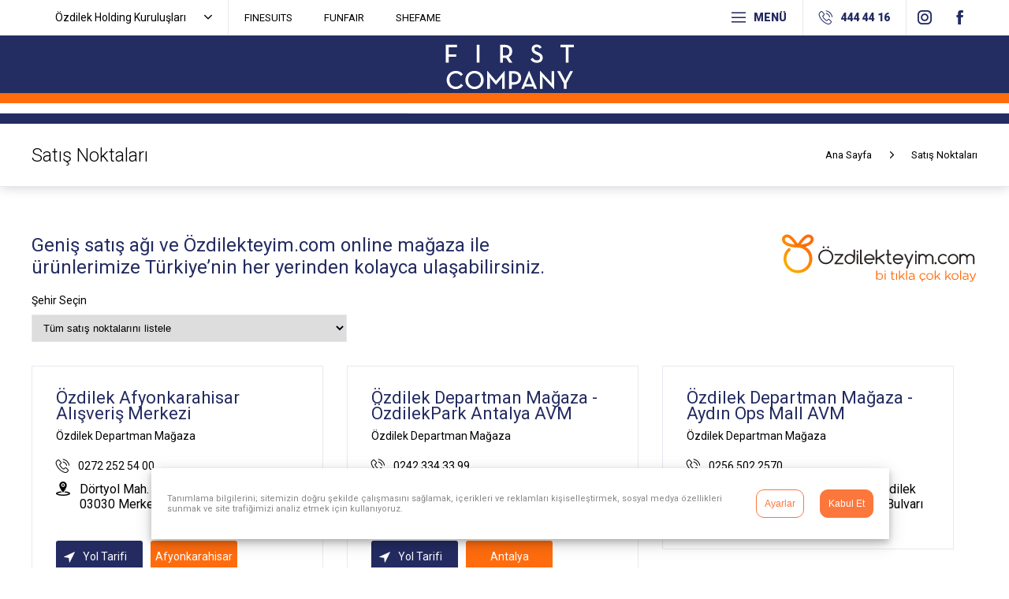

--- FILE ---
content_type: text/html
request_url: https://www.firstcompany.com.tr/tr/satis-noktalari
body_size: 8416
content:
<!DOCTYPE html>
<html lang="tr">
  <head>
	<!--Meta Tagları-->
    <meta charset="utf-8">
    <title>FIRST COMPANY</title>
    <meta name="description" content="First Company, günlük ve spor giyim çizgisini giyim, ayakkabı, aksesuar, ev giyim ve iç giyim ürünlerine taşıyarak dönemin trendlerine yönelik koleksiyonlar hazırlamaktadır">
    <meta name="viewport" content="width=device-width, initial-scale=1.0">
    <meta name="author" content="Profornet">
	<meta name="format-detection" content="telephone=no">
	<link href="https://www.firstcompany.com.tr/tr/satis-noktalari/" rel="canonical">
	<base href="/tr">
    <!--CSS-->
    <link href="css/reset.css" rel="stylesheet">
    <link href="css/profornet.css" rel="stylesheet">
    <link href="css/responsive.css" rel="stylesheet">
    <link href="css/anket.css" rel="stylesheet">
	<link href="/css/wizard.css" rel="stylesheet" type="text/css">


	<!--Open Graph-->
	<meta property="og:type" content="business.business">
	<meta property="og:title" content="First Company">
	<meta property="og:url" content="https://www.firstcompany.com.tr/tr/satis-noktalari">
	<meta property="og:image" content="/images/logo.svg">
	<meta property="business:contact_data:street_address" content="Soğanlı Mah. İstanbul Cad. No. 343 / 345">
    <meta property="business:contact_data:locality" content="Soğanlı Mah.">
    <meta property="business:contact_data:region" content="Osmangazi">
    <meta property="business:contact_data:postal_code" content="16150">
    <meta property="business:contact_data:country_name" content="Bursa">
	
	<!--Twitter Card-->
	<meta name="twitter:card" content="summary">
	<meta name="twitter:site" content="https://www.firstcompany.com.tr/tr/satis-noktalari">
	<meta name="twitter:title" content="First Company">
	<meta name="twitter:description" content="First Company, günlük ve spor giyim çizgisini giyim, ayakkabı, aksesuar, ev giyim ve iç giyim ürünlerine taşıyarak dönemin trendlerine yönelik koleksiyonlar hazırlamaktadır.">
	<meta name="twitter:image" content="/images/logo.svg">


	<link rel="apple-touch-icon" sizes="57x57" href="/images/fav/apple-icon-57x57.png">
	<link rel="apple-touch-icon" sizes="60x60" href="/images/fav/apple-icon-60x60.png">
	<link rel="apple-touch-icon" sizes="72x72" href="/images/fav/apple-icon-72x72.png">
	<link rel="apple-touch-icon" sizes="76x76" href="/images/fav/apple-icon-76x76.png">
	<link rel="apple-touch-icon" sizes="114x114" href="/images/fav/apple-icon-114x114.png">
	<link rel="apple-touch-icon" sizes="120x120" href="/images/fav/apple-icon-120x120.png">
	<link rel="apple-touch-icon" sizes="144x144" href="/images/fav/apple-icon-144x144.png">
	<link rel="apple-touch-icon" sizes="152x152" href="/images/fav/apple-icon-152x152.png">
	<link rel="apple-touch-icon" sizes="180x180" href="/images/fav/apple-icon-180x180.png">
	<link rel="icon" type="image/png" sizes="192x192"  href="/images/fav/android-icon-192x192.png">
	<link rel="icon" type="image/png" sizes="32x32" href="/images/fav/favicon-32x32.png">
	<link rel="icon" type="image/png" sizes="96x96" href="/images/fav/favicon-96x96.png">
	<link rel="icon" type="image/png" sizes="16x16" href="/images/fav/favicon-16x16.png">
	<link rel="manifest" href="/images/fav/manifest.json">
	<meta name="msapplication-TileColor" content="#ffffff">
	<meta name="msapplication-TileImage" content="/images/fav/ms-icon-144x144.png">
	<meta name="theme-color" content="#ffffff">

	<!--Fonts-->
	<link href="https://fonts.googleapis.com/css?family=Roboto:100,300,400,900&amp;subset=latin-ext" rel="stylesheet">
	<link href="https://fonts.googleapis.com/css?family=Sacramento&amp;subset=latin-ext" rel="stylesheet">
	<link href="https://fonts.googleapis.com/css?family=Merriweather:400,700&amp;subset=latin-ext" rel="stylesheet">
	<!--Js-->
	<script src="js/jquery.min.js"></script>
	<script src="js/profornet.js"></script>
	<script src="js/kuruluslar.js"></script>
	<script src="js/photoswipe.js"></script>

	<script src="js/titleDescription.js"></script>
	<script type="text/javascript" src="/js/jquery.wizard.js"></script>
	<script src='https://www.google.com/recaptcha/api.js'></script>
	<script type="text/javascript" src="/js/jquery.validate.min.js"></script>
	<script type="text/javascript" src="/js/recaptchaCallback.js"></script>
	<script type="text/javascript" src="/js/jquery.barrating.min.js"></script>
	<script type="text/javascript" src="/js/tuketici-anketi.js"></script>


		<script>
	$(document).ready(function() {


		$("#validation").validate();
	});
	</script>
<!-- Google Tag Manager -->
<script>(function(w,d,s,l,i){w[l]=w[l]||[];w[l].push({'gtm.start':
new Date().getTime(),event:'gtm.js'});var f=d.getElementsByTagName(s)[0],
j=d.createElement(s),dl=l!='dataLayer'?'&l='+l:'';j.async=true;j.src=
'https://www.googletagmanager.com/gtm.js?id='+i+dl;f.parentNode.insertBefore(j,f);
})(window,document,'script','dataLayer','GTM-MJSFJ7Q');</script>
<!-- End Google Tag Manager -->

  </head>

  <body>
<!-- Google Tag Manager (noscript) -->
<noscript><iframe src=""https://www.googletagmanager.com/ns.html?id=GTM-MJSFJ7Q""
height=""0"" width=""0"" style=""display:none;visibility:hidden""></iframe></noscript>
<!-- End Google Tag Manager (noscript) -->



	<header>
		<div id="header-ust">
			<a href="javascript:void(0);" class="profornet-close-button menu-close"></a>
			<div>
				<ul id="ozdilek-kuruluslari"><li>Özdilek Holding Kuruluşları</li></ul>
				<a href="http://finesuits.com.tr" target="_blank" class="ustLink">FINESUITS</a>
				<a href="http://funfair.com.tr" target="_blank" class="ustLink">FUNFAIR</a>
				<a href="http://shefame.com.tr" target="_blank" class="ustLink">SHEFAME</a>
				
				<ul id="header-sosyal-medya">
					
					<li><a href="https://www.instagram.com/firstcompanybyozdilek/" title="Özdilek Instagram Sayfası" target="_blank" rel="nofollow" class="profornet-instagram"></a></li>
					
					<li><a href="https://www.facebook.com/firstcompanybyozdilek" title="Facebook Sayfası" target="_blank" rel="nofollow" class="profornet-facebook"></a></li>
					
				</ul>
				
				<a  id="header-telefon" href="tel:4444416" title="Müşteri Hattı"><span class="profornet-phone-call"></span>444 44 16</a>
				<a  class="cevrimicimagaza" href="https://www.ozdilekteyim.com/shop/SearchDisplay?pageView=grid&resultCatEntryType=2&searchSource=Q&manufacturer=First+Company&sType=SimpleSearch&beginIndex=0&pageSize=60&catalogId=10091&brandPage=true&langId=-13&showResultsPage=true&storeId=10151" target="_blank" title="Müşteri Hattı">ÇEVRİM İÇİ MAĞAZA</a>
				<ul id="header-menu">
					<li><span class="profornet-list-menu"></span>MENÜ
			
					
					<ul>
						
						<li><a href="/tr/hakkinda" title="HAKKINDA">HAKKINDA</a></li>
						
						<li><a href="/tr/satis-noktalari" title="SATIŞ NOKTALARI">SATIŞ NOKTALARI</a></li>
						
						<li><a href="/tr/kataloglar" title="KATALOGLAR">KATALOGLAR</a></li>
						
						<li><a href="/tr/iletisim" title="İLETİŞİM">İLETİŞİM</a></li>
						
					</ul>
					
					</li>
				</ul>
			</div>
		</div>
		<div id="header-alt">
			<a href="javascript:void(0);" class="menu-open profornet-list-menu"></a>
			<a href="/" title="Ana Sayfa" class="header-logo">
				<img src="images/logo.svg" class="logo" alt="First Company Logosu">
			</a>
		</div>	
	</header>
<script>
	titleDescription ("First Company Satış Noktaları","Geniş satış ağı ve ozdilekteyim.com çevrimiçi mağaza ile ürünlerimize kolayca ulaşabilirsiniz.") 
</script>	



<section id="breadcrumb">
		<div>
			<h1>Satış Noktaları</h1>
			
<ul itemscope itemtype="http://schema.org/BreadcrumbList">
	<li itemprop="itemListElement" itemscope itemtype="http://schema.org/ListItem"><a itemprop="item"  href="/" title="Ana Sayfa"><span  itemprop="name">Ana Sayfa</span></a><meta itemprop="position" content="1" /></li>
	
	<li itemprop="itemListElement" itemscope itemtype="http://schema.org/ListItem"><mark  style="background:none;" itemprop="name">Satış Noktaları</mark><meta itemprop="position" content="2" /></li>
	
</ul>
		</div>
	</section>

	<main>
		<div id="sayfa">
			<div id="satis-noktalari">
				<h2>Geniş satış ağı ve <a href="https://www.ozdilekteyim.com/magaza/first-company" target="_blank">Özdilekteyim.com</a> online mağaza ile <br>ürünlerimize Türkiye’nin her yerinden kolayca ulaşabilirsiniz.</h2>
				<a href="https://www.ozdilekteyim.com/magaza/first-company" target="_blank" id="ozdilekteyim"><img src="images/ozdilekteyim-logo.svg" alt="Özdilekteyim Logo"></a>
				<span>Şehir Seçin</span>
				<select id="sehirList">
					<option value="0">Tüm satış noktalarını listele</option>
				</select>
				<ul id="satisnoktasiList">
				
					<li data-sehir="Afyonkarahisar">
						<h3>Özdilek Afyonkarahisar Alışveriş Merkezi</h3>
						<strong>Özdilek Departman Mağaza</strong>
						<a href="tel:0272 252 54 00" title="title"><span class="profornet-phone-call"></span>0272 252 54 00</a>
						<address><span class="profornet-pin"></span>Dörtyol Mah. Kütahya Yolu Bulvarı No.1 03030 Merkez / Afyonkarahisar</address>
						
						<a href="https://www.google.com/maps/dir/?api=1&destination=38.792168,30.453778" title="title" target="_blank" rel="nofollow" class="yol-tarifi"><img src="images/navigasyon.svg" alt="Navigasyon İkonu">Yol Tarifi</a>
						<mark>Afyonkarahisar</mark>
						
					</li>
				
					<li data-sehir="Antalya">
						<h3>Özdilek Departman Mağaza - ÖzdilekPark Antalya AVM</h3>
						<strong>Özdilek Departman Mağaza</strong>
						<a href="tel:0242 334 33 99" title="title"><span class="profornet-phone-call"></span>0242 334 33 99</a>
						<address><span class="profornet-pin"></span>Fabrikalar Mah. Fikri Erten Cad. No.2 07090 Kepez / Antalya</address>
						
						<a href="https://www.google.com/maps/dir/?api=1&destination=36.910188, 30.677683" title="title" target="_blank" rel="nofollow" class="yol-tarifi"><img src="images/navigasyon.svg" alt="Navigasyon İkonu">Yol Tarifi</a>
						<mark>Antalya</mark>
						
					</li>
				
					<li data-sehir="Aydın">
						<h3>Özdilek Departman Mağaza - Aydın Ops Mall AVM</h3>
						<strong>Özdilek Departman Mağaza</strong>
						<a href="tel:0256 502 2570" title="title"><span class="profornet-phone-call"></span>0256 502 2570</a>
						<address><span class="profornet-pin"></span>Ops Mall AVM 56-57-58 nolu Özdilek Mağazası, Çeştepe Mah. Muğla Bulvarı No:107 09090 Efeler / AYDIN</address>
						
					</li>
				
					<li data-sehir="Bolu">
						<h3>Özdilek Bolu Alışveriş Merkezi</h3>
						<strong>Özdilek Departman Mağaza</strong>
						<a href="tel:0374 274 12 62" title="title"><span class="profornet-phone-call"></span>0374 274 12 62</a>
						<address><span class="profornet-pin"></span>Paşaköy Mah. Rauf Denktaş Bulvarı. No: 30 14100 Merkez / Bolu</address>
						
						<a href="https://www.google.com/maps/dir/?api=1&destination=40.733958, 31.570707" title="title" target="_blank" rel="nofollow" class="yol-tarifi"><img src="images/navigasyon.svg" alt="Navigasyon İkonu">Yol Tarifi</a>
						<mark>Bolu</mark>
						
					</li>
				
					<li data-sehir="Bursa">
						<h3>Özdilek Bursa Alışveriş Merkezi</h3>
						<strong>Özdilek Departman Mağaza</strong>
						<a href="tel:0224 211 49 29" title="title"><span class="profornet-phone-call"></span>0224 211 49 29</a>
						<address><span class="profornet-pin"></span>Soğanlı Mah. İstanbul Cad. No.343-345 16150 Osmangazi / Bursa</address>
						
						<a href="https://www.google.com/maps/dir/?api=1&destination=40.227396,29.061653" title="title" target="_blank" rel="nofollow" class="yol-tarifi"><img src="images/navigasyon.svg" alt="Navigasyon İkonu">Yol Tarifi</a>
						<mark>Bursa</mark>
						
					</li>
				
					<li data-sehir="Bursa">
						<h3>Özdilek Bursa Gemlik Hipermarket</h3>
						<strong>Özdilek Departman Mağaza</strong>
						<a href="tel:0224 513 68 00" title="title"><span class="profornet-phone-call"></span>0224 513 68 00</a>
						<address><span class="profornet-pin"></span>Hisar Mah. Bursa Yalova Yolu 1. km 16600 Gemlik / Bursa</address>
						
						<a href="https://www.google.com/maps/dir/?api=1&destination=40.422974,29.166953" title="title" target="_blank" rel="nofollow" class="yol-tarifi"><img src="images/navigasyon.svg" alt="Navigasyon İkonu">Yol Tarifi</a>
						<mark>Bursa</mark>
						
					</li>
				
					<li data-sehir="Bursa">
						<h3>Özdilek Bursa Gürsu Hipermarket</h3>
						<strong>Özdilek Departman Mağaza</strong>
						<a href="tel:0224 371 24 02" title="title"><span class="profornet-phone-call"></span>0224 371 24 02</a>
						<address><span class="profornet-pin"></span>Kurtuluş mahallesi Şehit Cüneyt Yıldız caddesi No:118/A  Gürsu-Bursa</address>
						
						<a href="https://www.google.com/maps/dir/?api=1&destination=40.211905,29.186651" title="title" target="_blank" rel="nofollow" class="yol-tarifi"><img src="images/navigasyon.svg" alt="Navigasyon İkonu">Yol Tarifi</a>
						<mark>Bursa</mark>
						
					</li>
				
					<li data-sehir="Bursa">
						<h3>Özdilek Bursa İnegöl Hipermarket</h3>
						<strong>Özdilek Departman Mağaza</strong>
						<a href="tel:0224 714 85 50" title="title"><span class="profornet-phone-call"></span>0224 714 85 50</a>
						<address><span class="profornet-pin"></span>Sinanbey Mah. 6 Eylül Cad. No.2 16400 İnegöl / Bursa</address>
						
						<a href="https://www.google.com/maps/dir/?api=1&destination=40.088124,29.512015" title="title" target="_blank" rel="nofollow" class="yol-tarifi"><img src="images/navigasyon.svg" alt="Navigasyon İkonu">Yol Tarifi</a>
						<mark>Bursa</mark>
						
					</li>
				
					<li data-sehir="Bursa">
						<h3>Özdilek Bursa Kaplıkaya Hipermarket</h3>
						<strong>Özdilek Departman Mağaza</strong>
						<a href="tel:0224 368 48 00" title="title"><span class="profornet-phone-call"></span>0224 368 48 00</a>
						<address><span class="profornet-pin"></span>Siteler Mah. Kanuni Cad. 16310 Yıldırım / Bursa</address>
						
						<a href="https://www.google.com/maps/dir/?api=1&destination=40.177212,29.122475" title="title" target="_blank" rel="nofollow" class="yol-tarifi"><img src="images/navigasyon.svg" alt="Navigasyon İkonu">Yol Tarifi</a>
						<mark>Bursa</mark>
						
					</li>
				
					<li data-sehir="Bursa">
						<h3>Özdilek Bursa Mudanya Hipermarket</h3>
						<strong>Özdilek Departman Mağaza</strong>
						<a href="tel:0224 909 66 70" title="title"><span class="profornet-phone-call"></span>0224 909 66 70</a>
						<address><span class="profornet-pin"></span>Ömerbey Mah. Bursa Asfaltı Cad. No.41 16940 Mudanya / Bursa</address>
						
						<a href="https://www.google.com/maps/dir/?api=1&destination=40.369673,28.894811" title="title" target="_blank" rel="nofollow" class="yol-tarifi"><img src="images/navigasyon.svg" alt="Navigasyon İkonu">Yol Tarifi</a>
						<mark>Bursa</mark>
						
					</li>
				
					<li data-sehir="Bursa">
						<h3>Özdilek Bursa Özlüce Hipermarket</h3>
						<strong>Özdilek Departman Mağaza</strong>
						<a href="tel:0224 413 70 54" title="title"><span class="profornet-phone-call"></span>0224 413 70 54</a>
						<address><span class="profornet-pin"></span>Ertuğrul Mah. Necip Hablemitoğlu Cad. No.5 16235 Nilüfer / Bursa</address>
						
						<a href="https://www.google.com/maps/dir/?api=1&destination=40.216490,28.899433" title="title" target="_blank" rel="nofollow" class="yol-tarifi"><img src="images/navigasyon.svg" alt="Navigasyon İkonu">Yol Tarifi</a>
						<mark>Bursa</mark>
						
					</li>
				
					<li data-sehir="Bursa">
						<h3>Özdilek Departman Mağaza - ÖzdilekPark Bursa Nilüfer AVM</h3>
						<strong>Özdilek Departman Mağaza</strong>
						<a href="tel:0224 999 65 20" title="title"><span class="profornet-phone-call"></span>0224 999 65 20</a>
						<address><span class="profornet-pin"></span>Alaaddinbey Mah. İzmir Yolu Cad. No.307 16285 Nilüfer / Bursa</address>
						
						<a href="https://www.google.com/maps/dir/?api=1&destination=40.212675, 28.918138" title="title" target="_blank" rel="nofollow" class="yol-tarifi"><img src="images/navigasyon.svg" alt="Navigasyon İkonu">Yol Tarifi</a>
						<mark>Bursa</mark>
						
					</li>
				
					<li data-sehir="Bursa">
						<h3>Özdilek Özdilek Gusto Plus Market</h3>
						<strong>Özdilek Departman Mağaza</strong>
						<a href="tel:0224 899 22 01" title="title"><span class="profornet-phone-call"></span>0224 899 22 01</a>
						<address><span class="profornet-pin"></span>Balat Mah. Farabi Cad. No. 15 A / A Nilüfer / Bursa, TÜRKİYE</address>
						
					</li>
				
					<li data-sehir="Bursa">
						<h3>Özdilek ÖzdilekPark M Bursa Geçit AVM</h3>
						<strong>Özdilek Departman Mağaza</strong>
						<a href="tel:0224 244 90 90" title="title"><span class="profornet-phone-call"></span>0224 244 90 90</a>
						<address><span class="profornet-pin"></span>Geçit Mah. Mudanya Yolu 6. km 16180 Osmangazi / Bursa</address>
						
						<a href="https://www.google.com/maps/dir/?api=1&destination=40.267799,28.949820" title="title" target="_blank" rel="nofollow" class="yol-tarifi"><img src="images/navigasyon.svg" alt="Navigasyon İkonu">Yol Tarifi</a>
						<mark>Bursa</mark>
						
					</li>
				
					<li data-sehir="Düzce">
						<h3>Özdilek Düzce Alışveriş Merkezi</h3>
						<strong>Özdilek Departman Mağaza</strong>
						<a href="tel:0380 999 15 20" title="title"><span class="profornet-phone-call"></span>0380 999 15 20</a>
						<address><span class="profornet-pin"></span>Hamidiye Mah. 1247. Sok. No.7 81030 Merkez / Düzce </address>
						
						<a href="https://www.google.com/maps/dir/?api=1&destination=40.853134,31.164605" title="title" target="_blank" rel="nofollow" class="yol-tarifi"><img src="images/navigasyon.svg" alt="Navigasyon İkonu">Yol Tarifi</a>
						<mark>Düzce</mark>
						
					</li>
				
					<li data-sehir="Erzurum">
						<h3>Özdilek Departman Mağaza - MNG AVM</h3>
						<strong>Özdilek Departman Mağaza</strong>
						<a href="tel:0442 502 30 57" title="title"><span class="profornet-phone-call"></span>0442 502 30 57</a>
						<address><span class="profornet-pin"></span>Lalapaşa Mah. Somunoğlu Cad. No.83 25100 Yakutiye / Erzurum</address>
						
						<a href="https://www.google.com/maps/dir/?api=1&destination=39.911735, 41.252543" title="title" target="_blank" rel="nofollow" class="yol-tarifi"><img src="images/navigasyon.svg" alt="Navigasyon İkonu">Yol Tarifi</a>
						<mark>Erzurum</mark>
						
					</li>
				
					<li data-sehir="Eskişehir">
						<h3>Özdilek Eskişehir Alışveriş Merkezi</h3>
						<strong>Özdilek Departman Mağaza</strong>
						<a href="tel:0222 330 59 69" title="title"><span class="profornet-phone-call"></span>0222 330 59 69</a>
						<address><span class="profornet-pin"></span>Hoşnudiye Mah. Doğruer Sok. No.1 26130 Tepebaşı / Eskişehir</address>
						
						<a href="https://www.google.com/maps/dir/?api=1&destination=39.784385,30.497553" title="title" target="_blank" rel="nofollow" class="yol-tarifi"><img src="images/navigasyon.svg" alt="Navigasyon İkonu">Yol Tarifi</a>
						<mark>Eskişehir</mark>
						
					</li>
				
					<li data-sehir="İstanbul">
						<h3>Özdilek Departman Mağaza - Mall of İstanbul AVM</h3>
						<strong>Özdilek Departman Mağaza</strong>
						<a href="tel:0212 801 07 00" title="title"><span class="profornet-phone-call"></span>0212 801 07 00</a>
						<address><span class="profornet-pin"></span>Ziya Gökalp Mah. Süleyman Demirel Bulvarı No.7 34306 Başakşehir / İstanbul</address>
						
						<a href="https://www.google.com/maps/dir/?api=1&destination=41.062934,28.807485" title="title" target="_blank" rel="nofollow" class="yol-tarifi"><img src="images/navigasyon.svg" alt="Navigasyon İkonu">Yol Tarifi</a>
						<mark>İstanbul</mark>
						
					</li>
				
					<li data-sehir="İstanbul">
						<h3>Özdilek Departman Mağaza - ÖzdilekPark İstanbul AVM</h3>
						<strong>Özdilek Departman Mağaza</strong>
						<a href="tel:0212 386 88 60" title="title"><span class="profornet-phone-call"></span>0212 386 88 60</a>
						<address><span class="profornet-pin"></span>Esentepe Mah. Büyükdere Cad. No.181 34394 Şişli / İstanbul</address>
						
						<a href="https://www.google.com/maps/dir/?api=1&destination=41.077207, 29.011217" title="title" target="_blank" rel="nofollow" class="yol-tarifi"><img src="images/navigasyon.svg" alt="Navigasyon İkonu">Yol Tarifi</a>
						<mark>İstanbul</mark>
						
					</li>
				
					<li data-sehir="İstanbul">
						<h3>Özdilek Departman Mağaza - Torium AVM</h3>
						<strong>Özdilek Departman Mağaza</strong>
						<a href="tel:0212 596 15 55" title="title"><span class="profornet-phone-call"></span>0212 596 15 55</a>
						<address><span class="profornet-pin"></span>Saadetdere Mah. Haramidere 68. Sok. No.50 34513 Esenyurt / İstanbul</address>
						
						<a href="https://www.google.com/maps/dir/?api=1&destination=41.003253,28.687641" title="title" target="_blank" rel="nofollow" class="yol-tarifi"><img src="images/navigasyon.svg" alt="Navigasyon İkonu">Yol Tarifi</a>
						<mark>İstanbul</mark>
						
					</li>
				
					<li data-sehir="İstanbul">
						<h3>Özdilek Departman Mağaza - Vialand AVM</h3>
						<strong>Özdilek Departman Mağaza</strong>
						<a href="tel:0212 777 95 81" title="title"><span class="profornet-phone-call"></span>0212 777 95 81</a>
						<address><span class="profornet-pin"></span>Yeşilpınar Mah. Şehit Metin Kaya Sok. No.11 34065 Eyüpsultan / İstanbul</address>
						
						<a href="https://www.google.com/maps/dir/?api=1&destination=41.074419,28.922549" title="title" target="_blank" rel="nofollow" class="yol-tarifi"><img src="images/navigasyon.svg" alt="Navigasyon İkonu">Yol Tarifi</a>
						<mark>İstanbul</mark>
						
					</li>
				
					<li data-sehir="İzmir">
						<h3>Özdilek İzmir Alışveriş Merkezi</h3>
						<strong>Özdilek Departman Mağaza</strong>
						<a href="tel:0232 278 12 00" title="title"><span class="profornet-phone-call"></span>0232 278 12 00</a>
						<address><span class="profornet-pin"></span>İnciraltı Mah. İnciraltı Cad. No.67 35330 Balçova / İzmir</address>
						
						<a href="https://www.google.com/maps/dir/?api=1&destination=38.410379,27.031241" title="title" target="_blank" rel="nofollow" class="yol-tarifi"><img src="images/navigasyon.svg" alt="Navigasyon İkonu">Yol Tarifi</a>
						<mark>İzmir</mark>
						
					</li>
				
					<li data-sehir="Kocaeli">
						<h3>Özdilek Kocaeli Alışveriş Merkezi</h3>
						<strong>Özdilek Departman Mağaza</strong>
						<a href="tel:0262 371 15 60" title="title"><span class="profornet-phone-call"></span>0262 371 15 60</a>
						<address><span class="profornet-pin"></span>Emekevler Mah. D.100 Karayolu Cad. No.110 41180 Kartepe / Kocaeli</address>
						
						<a href="https://www.google.com/maps/dir/?api=1&destination=40.744810, 30.063622" title="title" target="_blank" rel="nofollow" class="yol-tarifi"><img src="images/navigasyon.svg" alt="Navigasyon İkonu">Yol Tarifi</a>
						<mark>Kocaeli</mark>
						
					</li>
				
					<li data-sehir="Manisa">
						<h3>Özdilek Manisa Turgutlu Alışveriş Merkezi</h3>
						<strong>Özdilek Departman Mağaza</strong>
						<a href="tel:0236 228 11 09" title="title"><span class="profornet-phone-call"></span>0236 228 11 09</a>
						<address><span class="profornet-pin"></span>Selvilitepe Mah. Kemalpaşa Yolu No.2 45400 Turgutlu / Manisa </address>
						
						<a href="https://www.google.com/maps/dir/?api=1&destination=38.48746575739269, 27.69230129894446" title="title" target="_blank" rel="nofollow" class="yol-tarifi"><img src="images/navigasyon.svg" alt="Navigasyon İkonu">Yol Tarifi</a>
						<mark>Manisa</mark>
						
					</li>
				
					<li data-sehir="Sakarya">
						<h3>Özdilek Departman Mağaza - Cadde 54 AVM</h3>
						<strong>Özdilek Departman Mağaza</strong>
						<a href="tel:0264 502 82 57" title="title"><span class="profornet-phone-call"></span>0264 502 82 57</a>
						<address><span class="profornet-pin"></span>Arabacılar Mah. Mehmet Akif Ersoy Cad. No.8/2 54050 Serdivan / Sakarya</address>
						
						<a href="https://www.google.com/maps/dir/?api=1&destination=40.774983, 30.365500" title="title" target="_blank" rel="nofollow" class="yol-tarifi"><img src="images/navigasyon.svg" alt="Navigasyon İkonu">Yol Tarifi</a>
						<mark>Sakarya</mark>
						
					</li>
				
					<li data-sehir="Tekirdağ">
						<h3>Özdilek Departman Mağaza - Çerkezköy Center AVM</h3>
						<strong>Özdilek Departman Mağaza</strong>
						<a href="tel:0282 725 25 11" title="title"><span class="profornet-phone-call"></span>0282 725 25 11</a>
						<address><span class="profornet-pin"></span>Gazi Mustafa Kemalpaşa, Kadife Sk No:1, 59500 Çerkezköy/Tekirdağ</address>
						
						<a href="https://www.google.com/maps/dir/?api=1&destination=41.296334853143826, 28.000947435480587" title="title" target="_blank" rel="nofollow" class="yol-tarifi"><img src="images/navigasyon.svg" alt="Navigasyon İkonu">Yol Tarifi</a>
						<mark>Tekirdağ</mark>
						
					</li>
				
					<li data-sehir="Uşak">
						<h3>Özdilek Uşak Alışveriş Merkezi</h3>
						<strong>Özdilek Departman Mağaza</strong>
						<a href="tel:0276 226 15 20" title="title"><span class="profornet-phone-call"></span>0276 226 15 20</a>
						<address><span class="profornet-pin"></span>Fevzi Çakmak Mah. Halil Kaya Gedik Bulvarı No.2 64300 Merkez / Uşak</address>
						
						<a href="https://www.google.com/maps/dir/?api=1&destination=38.671637,29.425848" title="title" target="_blank" rel="nofollow" class="yol-tarifi"><img src="images/navigasyon.svg" alt="Navigasyon İkonu">Yol Tarifi</a>
						<mark>Uşak</mark>
						
					</li>
				
					<li data-sehir="Yalova">
						<h3>Özdilek Yalova Alışveriş Merkezi</h3>
						<strong>Özdilek Departman Mağaza</strong>
						<a href="tel:0226 351 54 54" title="title"><span class="profornet-phone-call"></span>0226 351 54 54</a>
						<address><span class="profornet-pin"></span>Sahil Mah. İzmit Yalova Yolu No.85 77600 Çiftlikköy / Yalova</address>
						
						<a href="https://www.google.com/maps/dir/?api=1&destination=40.665036,29.321488" title="title" target="_blank" rel="nofollow" class="yol-tarifi"><img src="images/navigasyon.svg" alt="Navigasyon İkonu">Yol Tarifi</a>
						<mark>Yalova</mark>
						
					</li>
				
				</ul>
			</div>
		
		
		
		
		
		
		</div>
	</main>
	<footer>
		<div id="footer-ust"><img src="images/logo.svg" alt="First Company Logosu"></div>
		<div id="footer-orta">
			<ul>
				
				<li class="footer-sosyal-medya">
					
					
					<a href="https://www.instagram.com/firstcompanybyozdilek/" title="Özdilek Instagram Sayfası" target="_blank" rel="nofollow" class="profornet-instagram"></a>
					
					<a href="https://www.facebook.com/firstcompanybyozdilek" title="Facebook Sayfası" target="_blank" rel="nofollow" class="profornet-facebook"></a>
					
				</li>
				
				<li>
					<span class="profornet-pin"></span>
					<address>Soğanlı Mah. İstanbul Cad. No. 343 / 345 Osmangazi / Bursa</address>
				</li>
				<li>
					<a href="https://www.google.com/maps/dir/?api=1&destination=40.227309,29.061519" title="YOL TARİFİ" target="_blank" rel="nofollow" class="yol-tarifi"><img src="images/navigasyon.svg" alt="Navigasyon İkonu">YOL TARİFİ</a>
				</li>
				<li class="footer-mail">
					<span class="profornet-mail-black-envelope-symbol"></span>
					<a href="mailto:info@firstcompany.com.tr" title="First Company Mail Adresi">info@firstcompany.com.tr</a>
				</li>
			</ul>
		</div>
		<div id="footer-alt">
			<div>
				<div id="footer-logo">
					<a href="https://www.ozdilekholding.com.tr/" target="_blank" title="Özdilek Holding"><img src="images/ozdilek-holding.svg" alt="Özdilek Holding SVG Logosu"></a>
				</div>

			
			<ul id="footer-menu">
				
					<li ><a href="/tr/hakkinda" title="HAKKINDA">HAKKINDA</a></li>
					
					<li ><a href="/tr/satis-noktalari" title="SATIŞ NOKTALARI">SATIŞ NOKTALARI</a></li>
					
					<li ><a href="/tr/kataloglar" title="KATALOGLAR">KATALOGLAR</a></li>
					
					<li ><a href="/tr/iletisim" title="İLETİŞİM">İLETİŞİM</a></li>
					
			</ul>
					
				<ul id="footer-gizliik">
					<li><a target="_blank" href="https://www.ozdilek.com.tr/tr/kurumsal/gizlilik-ve-kisisel-verilerin-korunmasi-politikamiz" title="Gizlilik ve Kişisel Verilerin Korunması Politikamız">Gizlilik ve Kişisel Verilerin Korunması Politikamız</a></li>
					<li><a href="/tr/kullanim-ve-kosullar" title="Kullanım ve Koşullar">Kullanım ve Koşullar</a></li>
				</ul>
			</div>
		</div>
	</footer>
	
	<!-- Schema -->
	<script type="application/ld+json">
	{
	 "@context": "http://schema.org",
	 "@type": "Organization",
	 "url": "http://www.firstcompany.com.tr",
		   "sameAs": [
			 "https://www.facebook.com/First-Company-by-%C3%96zdilek-338059223484220/",
			 "https://www.instagram.com/firstcompanybyozdilek/",
			 "https://twitter.com/firstcompany_"
		   ],
	 "name":"First Company",
	 "contactPoint": [
	{ "@type": "ContactPoint",
	 "telephone": "+90-224-2196000",
	 "contactType": "sales"
	}
	 ],
		   "address": {
			 "@type": "PostalAddress",
			 "addressLocality": "Bursa Osmangazi",
			 "streetAddress": "Soğanlı Mah. İstanbul Cad. No. 343 / 345"
		   },
		   "logo":"http://www.firstcompany.com.tr/logo.svg",
		   "description":"First Company, günlük ve spor giyim çizgisini giyim, ayakkabı, aksesuar, ev giyim ve iç giyim ürünlerine taşıyarak dönemin trendlerine yönelik koleksiyonlar hazırlamaktadır.",
		   "email": "mailto:info@firstcompany.com.tr"
		   }
	</script>
	
	<!-- Global site tag (gtag.js) - Google Analytics -->
	<script language="KVKKCookie_pazarlama"  async src="https://www.googletagmanager.com/gtag/js?id=UA-129165072-16"></script>
	<script>
	  window.dataLayer = window.dataLayer || [];
	  function gtag(){dataLayer.push(arguments);}
	  gtag('js', new Date());

	  gtag('config', 'UA-129165072-16');
	</script>




  <script id="KVKKCookieJS" src="/proOrtak/KVKKCookie/KVKKCookie.js"></script>
<script id="logoDownloadJS" src="/proOrtak/logoDownload.js" data-click=".logo" data-hash="First Company"></script>
</body>

</html>


--- FILE ---
content_type: text/html
request_url: https://www.firstcompany.com.tr/proOrtak/KVKKCookie/altbar.asp?1763860366429
body_size: 260
content:

<div class="KVKKcookie_altBar">
	<div>Tanımlama bilgilerini; sitemizin doğru şekilde çalışmasını sağlamak, içerikleri ve reklamları kişiselleştirmek, sosyal medya özellikleri sunmak ve site trafiğimizi analiz etmek için kullanıyoruz.</div>
	<div class="altbar_btn">
		<button onclick="KVKKCookie_lib.lightboxAc()">Ayarlar</button>
		<button onclick="KVKKCookie_lib.tumuIslemleri(true)">Kabul Et</button>
	</div>
</div>

--- FILE ---
content_type: text/css
request_url: https://www.firstcompany.com.tr/css/reset.css
body_size: 1268
content:
/* Standart CSS'ler */
html,body,div,span,applet,object,iframe,h1,h2,h3,h4,h5,h6,p,blockquote,pre,a,abbr,acronym,address,big,cite,code,del,dfn,em,img,ins,kbd,q,s,samp,small,strike,strong,sub,sup,tt,var,b,u,i,center,dl,dt,dd,ol,ul,li,fieldset,form,label,legend,table,caption,tbody,tfoot,thead,tr,th,td,article,aside,canvas,details,embed,figure,figcaption,footer,header,hgroup,menu,nav,output,ruby,section,summary,time,mark,audio,video{border:0;font-size:100%;font:inherit;vertical-align:baseline;margin:0;padding:0;}
article,aside,details,figcaption,figure,footer,header,hgroup,menu,nav,section,main{display:block;}
ol,ul{list-style:none;}
blockquote,q{quotes:none;}
table{border-collapse:collapse;border-spacing:0;}
a{text-decoration:none;}
div,ul,li,aside,main,header,article,form,figure,nav,section,mark,input,textarea,a,p,footer,address,h1,h2,h3,h4,h5,h6{box-sizing:border-box!important;}
strong{font-weight:700!important;}
b{font-weight:bold;}
button{cursor:pointer;}
body,a,p,h1,h2,h3,h4,h5,h6,b,span,ul,li{font-family: 'Roboto', sans-serif;}
input, select, textarea, button, label{outline:none!important;}
button{border:none; cursor:pointer;}
::selection {background-color:#0051bb; color:#fff;}
::moz-selection {background-color:#0051bb; color:#fff;}

@font-face {
  font-family: 'profornet';
  src:  url('/fonts/profornet.eot?bmeh41');
  src:  url('/fonts/profornet.eot?bmeh41#iefix') format('embedded-opentype'),
    url('/fonts/profornet.ttf?bmeh41') format('truetype'),
    url('/fonts/profornet.woff?bmeh41') format('woff'),
    url('/fonts/profornet.svg?bmeh41#profornet') format('svg');
  font-weight: normal;
  font-style: normal;
}

[class^="profornet-"], [class*=" profornet-"] {
  /* use !important to prevent issues with browser extensions that change fonts */
  font-family: 'profornet' !important;
  speak: none;
  font-style: normal;
  font-weight: normal;
  font-variant: normal;
  text-transform: none;
  line-height: 1;

  /* Better Font Rendering =========== */
  -webkit-font-smoothing: antialiased;
  -moz-osx-font-smoothing: grayscale;
}
.profornet-twitter-logo-silhouette:before {
  content: "\e916";
}
.profornet-instagram:before {
  content: "\e917";
}
.profornet-arrow-point-to-right:before {
  content: "\e900";
}
.profornet-arrow-down-sign-to-navigate:before {
  content: "\e901";
}
.profornet-arrowhead-thin-outline-to-the-left:before {
  content: "\e902";
}
.profornet-navigate-up-arrow:before {
  content: "\e903";
}
.profornet-whatsapp-logo:before {
  content: "\e904";
}
.profornet-facebook:before {
  content: "\e905";
}
.profornet-linkedin-logo:before {
  content: "\e906";
}
.profornet-youtube-logo:before {
  content: "\e907";
}
.profornet-favorites:before {
  content: "\e908";
}
.profornet-list-menu:before {
  content: "\e909";
}
.profornet-cotton:before {
  content: "\e90a";
}
.profornet-textile:before {
  content: "\e90b";
}
.profornet-microscope:before {
  content: "\e90c";
}
.profornet-certificate:before {
  content: "\e90d";
}
.profornet-pin:before {
  content: "\e90e";
}
.profornet-mail-black-envelope-symbol:before {
  content: "\e90f";
}
.profornet-phone-call:before {
  content: "\e910";
}
.profornet-pen:before {
  content: "\e911";
}
.profornet-fax-machine:before {
  content: "\e912";
}
.profornet-close-button:before {
  content: "\e913";
}
.profornet-envelope:before {
  content: "\e914";
}
.profornet-placeholder:before {
  content: "\e915";
}


--- FILE ---
content_type: text/css
request_url: https://www.firstcompany.com.tr/css/profornet.css
body_size: 8678
content:
body{min-width:1200px;}
header{width:100%; height:157px; background:#fff; position:relative; z-index:3;}
.cevrimicimagaza{display:none;}
.ozdilekteyim::before {content: url(/images/bagw2.svg); vertical-align: -webkit-baseline-middle; position: relative; right: 7px;}
.ozdilekteyim img {height: 20px;}
.cevrimici-magaza {width: 35px; height: 35px; display: initial; vertical-align: text-bottom; position: relative; right: 5px; top: 4px;}
#header-ust{width:100%; height:45px;}
#header-ust > div{width:1200px; margin:auto;}
#ozdilek-kuruluslari{float:left;width:250px; border-right:1px solid #e6e9f0; position:relative; color:#000; transition:all ease 0.3s; cursor:pointer;}
#ozdilek-kuruluslari > li{line-height:45px; font-size:14px;  padding-right:40px; padding-left:30px;}
#ozdilek-kuruluslari:hover{background:#f36b24; color:#fff; transition:all ease 0.3s;}
#ozdilek-kuruluslari:hover:after{color:#fff;}
#ozdilek-kuruluslari:After{position:absolute; pointer-events:none; right:20px; top:0; line-height:45px; font-size:10px; content:"\e901"; font-family:profornet;}
#ozdilek-kuruluslari > li > ul{display:none; position:absolute; left:0; top:45px; background:#f36b24; width:249px; max-height: 400px; overflow-y: scroll;}
#ozdilek-kuruluslari > li > ul::-webkit-scrollbar{background:#fc773c; width:7px;}
#ozdilek-kuruluslari > li > ul::-webkit-scrollbar-thumb{background:#f26425; width:7px;}
#ozdilek-kuruluslari > li:hover ul{display:block; transition:all ease 0.3s;}
#ozdilek-kuruluslari > li > ul > li{width:100%; border-bottom:1px solid rgba(0,0,0,0.1); transition:all ease 0.3s;}
#ozdilek-kuruluslari > li > ul > li:hover{background:rgba(0,0,0,0.1); transition:all ease 0.3s;}
#ozdilek-kuruluslari > li > ul > li > a{display:block; padding:0 30px; font-size:13px; color:#fff; line-height:30px;}
#weyouthey{float:left; padding:0 20px; line-height:45px; color:#000; font-size:14px; transition:all ease 0.3s;}
#weyouthey span{float:left; font-size:18px; line-height:45px; margin-right:10px;}
#weyouthey:hover{background:#f36b24; color:#fff; transition:all ease 0.3s;}
#weyouthey:hover span{color:#fff; transition:all ease 0.3s;}
#dil{float:right; line-height:45px; padding:0 20px; font-size:14px; color:#232b61; font-weight:bold; transition:all ease 0.3s; border-left:1px solid #e6e9f0;}
#dil:hover{background:#f36b24; color:#fff; transition:all ease 0.3s;}
#header-sosyal-medya{float:right;}
#header-sosyal-medya li{float:left; transition:all ease 0.3s;}
#header-sosyal-medya li a{display:block; width:45px; height:45px; text-align:center; line-height:45px; color:#232b61; font-size:18px;}
#header-sosyal-medya li:hover{background:#f36b24; transition:all ease 0.3s;}
#header-sosyal-medya li:hover a{color:#fff; transition:all ease 0.3s;}
#header-telefon{float:right; padding:0 20px; line-height:45px; color:#232b61; font-size:14px; transition:all ease 0.3s; font-weight:bold; border-right:1px solid #e6e9f0;}
#header-telefon span{float:left; font-size:18px; line-height:45px; margin-right:10px;}
#header-telefon:hover{background:#f36b24; transition:all ease 0.3s; color:#fff;}
#header-menu{float:right; position:relative; border-right:1px solid #e6e9f0;}
#header-menu span{float:left; font-size:18px; line-height:45px; margin-right:10px; color:#232b61;}
#header-menu > li{line-height:45px; font-size:14px; color:#232b61; font-weight:bold; padding:0 20px; transition:all ease 0.3s;}
#header-menu > li > ul{display:none; position:absolute; right:0; top:45px; background:#f36b24; width:249px;}
#header-menu > li:hover{transition:all ease 0.3s; background:#f36b24; color:#fff; cursor:pointer;}
#header-menu > li:hover ul{display:block;}
#header-menu > li:hover span{color:#fff;}
#header-menu > li > ul > li{width:100%; border-bottom:1px solid rgba(0,0,0,0.1); transition:all ease 0.3s;}
#header-menu > li > ul > li > a{display:block; padding:0 30px; font-size:13px; color:#fff; line-height:45px;}
#header-menu > li > ul > li:Hover{background:rgba(0,0,0,0.1);}
#header-alt{width:100%; height:112px; background:url(../images/headerBG.png); text-align:center;}
.header-logo{display:inline-block;}
#header-alt img{margin:auto; display:block; height:112px;}
#slider{width:100%; height:600px; position:relative; overflow:hidden;}
#slider li{position:relative; display:block; float:left; background-position:top center; color:#fff; font-weight:bold;}
#slider ul{position:relative;}
.sliderGeri, .sliderIleri{position:absolute; top:50%; z-index:3; margin-top:-20px; display:block; width:40px; height:40px; cursor:pointer; line-height:40px; text-align:center; transition:all ease 0.3s;}
.sliderGeri{left:0;}
.sliderIleri{right:0;}
.sliderGeri:hover, .sliderIleri:hover{background:#f36b24; color:#fff; transition:all ease 0.3s;}
.slider-text{width:1200px; margin:auto; display:flex; align-items:center; height:600px;}
.slider-text > div{width:700px; padding:0 100px; text-align:center;}
.slider-text h1{font-family:'Sacramento', cursive; font-size:80px; color:#3e3e3e; display:block; font-weight:100;}
.slider-text span{font-size:16px; color:#3e3e3e; display:block; font-weight:100; letter-spacing:3px; font-weight:300; margin-bottom:30px;}
.slider-text > div > a{width:150px; border:1px solid #3e3e3e; padding-left:10px; padding-right:30px; display:block; margin:auto; position:relative; color:#333;}
.slider-text > div > a:after{content:""; width:10px; height:28px; border:1px solid #3e3e3e; right:10px; background:#f36b24; top:-1px; position:absolute;}
.slider-text > div > a:before{content:""; width:10px; height:28px; border:1px solid #3e3e3e; right:19px; background:#232b61; top:-1px; position:absolute; transition:all ease 0.3s;}
.slider-text > div > a:hover{color:#fff; transition:all ease 0.3s;}
.slider-text > div > a:hover:before{width:130px; transition:all ease 0.3s;}
.slider-text > div > a > strong{font-size:13px; letter-spacing:1px; font-weight:400!important; line-height:28px; z-index:3; position:relative;}
#slider-pagination{margin:auto;}
#slider-pagination span{float:left; width:10px; height:10px; border-radius:50%; background:#000; opacity:0.3; margin-right:5px;}
#slider-pagination span:last-child{margin-right:0;}
#slider-pagination .secili{opacity:1!important;}
#linkler{width:100%; position:relative; height:80px; margin-top:-40px; z-index:2;}
#linkler ul{width:1200px; height:80px; margin:auto; -webkit-box-shadow:0px 0px 21px 0px rgba(0,0,0,0.4); -moz-box-shadow:0px 0px 21px 0px rgba(0,0,0,0.4); box-shadow:0px 0px 21px 0px rgba(0,0,0,0.4);}
#linkler ul li{width:50%; float:left; height:80px;}
#linkler ul li a{display:block; height:80px; line-height:80px; text-align:center; font-weight:bold; font-size:18px; color:#fff;}
#linkler ul li:nth-child(1){background-image:url(../images/cevrimici.png); background-color:#232b61; transition:all ease 0.3s;}
#linkler ul li:nth-child(2){background-image:url(../images/satis.png); background-color:#f36b24; transition:all ease 0.3s;}
#linkler ul li:nth-child(1):hover{background-color:#171d48; transition:all ease 0.3s;}
#linkler ul li:nth-child(2):hover{background-color:#f68749; transition:all ease 0.3s;}
#kadin-erkek{width:100%; height:530px;position:relative; margin-top:45px;display:flex;flex-wrap:wrap;}
#kadin-erkek div {width:60%;box-sizing:border-box}
#kadin-erkek div:last-child {
  background-color: #232b61; /* senin mevcut rengine göre */
  width: 40%;
  height: 530px; /* gerekiyorsa sabit yükseklik */
  position: relative;
  clip-path: polygon(40px 0, 100% 0, 100% 100%, 0% 100%);
  color: white;
  padding: 20px;
  box-sizing: border-box;
}
#kadin-erkek ul li{width:100%;color:#fff; float:left; padding-top:85px;text-align:right; padding-right:240px;}
#kadin-erkek ul li strong{font-family:'Merriweather', serif; font-size:48px; font-weight:bold; color:#fff; display:block; margin-bottom:5px;}
#kadin-erkek ul li h2{font-family:'Merriweather', serif; font-size:16px; color:#fff; display:block;}
#kadin-erkek ul li a{font-size:15px; letter-spacing:1px; font-weight:400; color:#fff; display:block; margin-top:15px; text-decoration:underline;}
#kadin-erkek ul li a:hover{color:#f36b24;}
.marka{width:28px; height:5px; border:1px solid #000; margin:30px auto; background:#fff;}
.marka > span:first-child{width:9px; height:3px; float:left; background:#232b61; border-right:1px solid #000;}
.marka > span:last-child{width:9px; height:3px; float:left; background:#f36b24; border-right:1px solid #000;}
#teknoloji{width:100%; background-image:url(../images/teknoloji.jpg); background-size:cover; position:relative; padding:90px 0; position:relative;}
#teknoloji:before{width:100%; height:10px; top:10px; left:0;background:#f36b24; content:""; position:absolute;}
#teknoloji:after{width:100%; height:10px; top:20px; left:0;background:#fff; content:""; position:absolute;}
#teknoloji > div{width:1200px; margin:auto;}
#teknoloji > div > h2{font-family:'Merriweather', serif; font-size:24px; color:#fff; display:block; text-align:center; max-width:450px; margin:auto;}
#teknoloji > div > p{font-size:14px; color:#b2b9e8; display:block; text-align:center; max-width:800px; margin:auto;}
#teknoloji ul{width:100%; margin-top:30px;}
#teknoloji ul li{float:left; width:277px; height:250px; text-align:center; margin-right:30px; border:1px solid rgba(255,255,255,0.2); border-radius:5px; padding:30px; transition:all ease 0.3s;}
#teknoloji ul li:last-child{margin-right:0;}
#teknoloji ul li i{color:#fff; font-size:72px; margin-bottom:20px; margin-top:15px; display:block;}
#teknoloji ul li h3{color:#fff; font-size:16px; font-weight:bold; margin-bottom:15px;}
#teknoloji ul li p{color:#b2b9e8; font-size:12px;}
#teknoloji ul li:hover{transition:all ease 0.3s; background:#fff;}
#teknoloji ul li:hover i,#teknoloji ul li:hover h3,#teknoloji ul li:hover p{transition:all ease 0.3s; color:#232b61;}
#musteri-memnuniyeti{width:100%; padding:40px 0; text-align:center;}
#musteri-memnuniyeti h2{font-family:'Merriweather', serif; font-size:24px; color:#000; display:block;}
#musteri-memnuniyeti p{font-size:14px; color:#000; display:block;}
#musteri-memnuniyeti ul{width: 660px;border:2px solid #000;height:60px;margin:30px auto 0 auto;border-radius:30px;}
#musteri-memnuniyeti ul li{width:50%; float:left; position:relative; height:56px; position:relative; transition:all ease 0.3s;}
#musteri-memnuniyeti ul li i{position:absolute; font-size:24px; color:#000; top:0; line-height:56px; width:56px; text-align:center;}
#musteri-memnuniyeti ul li h5{font-family:'Merriweather', serif;font-size: 15px;color:#000;display:block;margin-top:10px;font-weight:bold;}
#musteri-memnuniyeti ul li a{position:absolute; right:0; top:0; left:0; bottom:0;}
#musteri-memnuniyeti ul li:first-child{text-align:right; padding-right:56px; border-right:2px solid #000; -webkit-border-top-left-radius:30px; -webkit-border-bottom-left-radius:30px; -moz-border-radius-topleft:30px; -moz-border-radius-bottomleft:30px; border-top-left-radius:30px; border-bottom-left-radius:30px;}
#musteri-memnuniyeti ul li:first-child i{right:0;}
#musteri-memnuniyeti ul li:first-child span{font-size:18px; font-weight:bold; color:#000;}
#musteri-memnuniyeti ul li:last-child{text-align:left; padding-left:56px;-webkit-border-top-right-radius:30px; -webkit-border-bottom-right-radius:30px; -moz-border-radius-topright:30px; -moz-border-radius-bottomright:30px; border-top-right-radius:30px; border-bottom-right-radius:30px;}
#musteri-memnuniyeti ul li:last-child i{left:0;}
#musteri-memnuniyeti ul li:last-child span{font-size:16px; font-weight:300; color:#000;}
#musteri-memnuniyeti ul li:first-child:hover{background:#f36b24; transition:all ease 0.3s;}
#musteri-memnuniyeti ul li:last-child:hover{background:#232b61; transition:all ease 0.3s;}
#musteri-memnuniyeti ul li:hover i,#musteri-memnuniyeti ul li:hover span,#musteri-memnuniyeti ul li:hover h5{color:#fff; transition:all ease 0.3s;}
footer{width:100%;}
#footer-ust{width:100%; height:90px; background:url(../images/footerbg.png);}
#footer-ust img{margin:auto; display:block; height:90px;}
#footer-orta{width:100%; height:90px; background:#232b61; padding:20px 0 30px 0;}
#footer-orta ul{height:40px; line-height:40px; display:table; margin:auto;}
#footer-orta ul li{float:left; margin-right:30px;}
#footer-orta ul li:last-child{margin-right:0;}
.footer-sosyal-medya a{float:left; color:#fff; font-size:14px; margin-right:20px; text-align:center; line-height:40px;}
.footer-sosyal-medya a:hover{color:#f36b24;}
#footer-orta ul li span{float:left; width:40px; height:40px; background:rgba(255,255,255,0.1); line-height:40px; border-radius:3px; color:#fff; margin-right:15px; text-align:center; font-size:20px;}
#footer-orta ul li address{float:left; max-width:280px; color:#fff; line-height:14px; font-size:13px; margin-top:6px;}
.yol-tarifi{background:rgba(255,255,255,0.1); border-radius:3px; line-height:40px; padding:0 20px; display:block; color:#fff; font-size:12px; transition:all ease 0.3s;}
.yol-tarifi img{width:13px; float:left; margin-right:10px; margin-top:14px;}
.yol-tarifi:hover{background:#f36b24; color:#fff; transition:all ease 0.3s;}
.footer-mail a{float:left; color:#fff; font-size:14px;}
.footer-mail a:hover{color:#f36b24;}
#footer-alt{width:100%; height:80px; border-bottom:1px solid #e6e9f0;}
#footer-alt > div{width:1200px; margin:auto;}
#footer-alt > p{width:1200px; margin:auto; text-align: center; margin: 20px; font-size: 12px;}
#footer-logo{float:left; padding-right:30px; height:80px; border-right:1px solid #e6e9f0;}
#footer-logo img{width:80px; height: 36px;
margin-top:20px;}
#footer-gizliik{float:right; padding-left:30px;}
#footer-gizliik li{float:left; line-height:80px; position:relative; margin-right:40px;}
#footer-gizliik li a{color:#000; font-size:13px;}
#footer-gizliik li:last-child{margin-right:0;}
#footer-gizliik li:after{position:absolute; right:-25px; top:0; line-height:80px; content:"/";}
#footer-gizliik li:last-child:after{display:none;}
#footer-gizliik li a:hover{color:#f36b24;}
#footer-menu{float:left; padding:0 30px;}
#footer-menu li{float:left; margin-right:10px; height:80px;}
#footer-menu li a{display:block; font-size:12px; color:#000; font-weight:bold; line-height:80px;}
#footer-menu li:last-child{margin-right:0;}
#footer-menu li a:hover{color:#f36b24;}
#slider-mobil{display:none;}
#breadcrumb{width:100%; height:80px; line-height:80px; position:relative; border-bottom:1px solid #e6e9f0; -webkit-box-shadow:0px 0px 15px 0px rgba(0,0,0,0.2); -moz-box-shadow:0px 0px 15px 0px rgba(0,0,0,0.2); box-shadow:0px 0px 15px 0px rgba(0,0,0,0.2);}
#breadcrumb > div{width:1200px; margin:auto; height:80px; line-height:80px;}
#breadcrumb h1{color:#000; font-size:24px; font-weight:300; float:left;}
#breadcrumb ul{float:right;}
#breadcrumb ul li{float:left; margin-right:50px; color:#000; font-size:13px; position:relative;}
#breadcrumb ul li a{color:#000; font-size:13px;}
#breadcrumb ul li:after{position:absolute; right:-30px; font-size:9px; line-height:80px; color:#000; content:"\e900"; font-family:profornet;}
#breadcrumb ul li:last-child:after{display:none;}
#breadcrumb ul li:last-child{margin-right:0;}
#sayfa{width:1200px; margin:60px auto; background:#fff; position:relative;}
#sayfa p{font-size:14px; color:#000; line-height:18px;}
#sayfa a{font-size:14px; color:#000; line-height:18px; text-decoration:underline;}
#sayfa a:Hover{color:#f36b24;}
#sayfa ol li{list-style: decimal!important;color:#000;margin-left: 38px; margin-bottom:15px;}
#sayfa ol li ol{margin-top:15px;}
#sayfa h2{font-size:24px; margin:20px 0; color:#232b61;}
#sayfa h2:first-child{margin-top:0;}
#sayfa p{font-size:16px; margin-bottom:20px; display:block; line-height:20px; color:#000;}
#sayfa p:last-child{margin-bottom:0;}
#sayfa h3{font-size:22px; margin:20px 0; color:#232b61;}
#sayfa h3:first-child{margin-top:0;}
#iletisim{width:100%;}
#iletisim a{text-decoration:none!important;}
#iletisim li{margin-left:0!important; list-style:none!important;}
#iletisim-bilgileri li{padding-left:40px; position:relative; margin-bottom:30px!important;}
#iletisim-ust{width:100%; margin-top:40px; display:flex;}
#iletisim-ust li{float:left; border:1px solid #e6e9f0; margin-right:30px; flex:1; text-align:center; transition:all ease 0.3s;}
#iletisim-ust li:last-child{margin-right:0;}
#iletisim-ust li img{display:block; width:60px; margin:auto;}
#iletisim-ust li h4{font-size:20px; margin-top:20px; color:#232b61;}
#iletisim-ust li p{font-size:14px; margin-top:5px; color:#232b61;}
#iletisim-ust li a{display:block; text-decoration:none!important; padding:30px;}
#iletisim-ust li:Hover{transition:all ease 0.3s; -webkit-box-shadow:0px 0px 15px 0px rgba(0,0,0,0.2); -moz-box-shadow:0px 0px 15px 0px rgba(0,0,0,0.2); box-shadow:0px 0px 15px 0px rgba(0,0,0,0.2);}
#iletisim-alt{width:100%; margin-top:30px; display:flex;}
#iletisim-alt > li{float:left; border:1px solid #e6e9f0; margin-right:30px; padding:30px; flex:1; transition:all ease 0.3s;}
#iletisim-alt > li:last-child{margin-right:0;}
#iletisim-alt > li h4{font-size:20px; margin-bottom:20px; color:#232b61;}
#iletisim-alt span{display:block; margin-bottom:6px; font-weight:bold; font-size:14px;}

#iletisim-alt > li > form > ul > li  > div input[type=checkbox]{display: inline-block; width: 14px; height: 14px;}
#iletisim-alt > li > form > ul > li{width:100%; margin-bottom:15px; position:relative;}
#iletisim-alt > li > form > ul > li > input, #iletisim-alt > li > form > ul > li > select{width:100%; border:1px solid #e6e9f0; text-indent:10px; height:35px; line-height:35px; transition:all ease 0.3s;}
#iletisim-alt > li > form > ul > li > textarea{width:100%; border:1px solid #e6e9f0; padding:10px; height:60px; transition:all ease 0.3s;}
#iletisim-alt > li > form > ul > li > input:hover, #iletisim-alt > li > ul > li > select:hover,#iletisim-alt > li > ul > li > textarea:hover{border:1px solid #232b61; transition:all ease 0.3s;}
#iletisim-alt > li > form > ul > li > button{width:100%; border:none; background:#f36b24; text-align:center; height:35px; line-height:35px; transition:all ease 0.3s; color:#fff;}
#iletisim-alt > li > form > ul > li > button:hover{background:#232b61; transition:all ease 0.3s;}
#iletisim-bilgileri li i{position:absolute; left:0; top:0; font-size:24px;}
#iletisim-sosyal-medya a{width:40px; margin-top:10px; height:40px; float:left; margin-right:5px; background:rgba(35,43,97,0.05); border-radius:3px; font-size:18px; text-align:center; line-height:40px; color:#232b61;}
/*#iletisim-formu  input[type="checkbox"] {display:none; }
#iletisim-formu  input[type="checkbox"] + label {display:block; position:relative; padding-left:35px; margin-bottom:20px; color:#000;  font-size:13px; line-height:20px; cursor:pointer; -webkit-user-select:none; -moz-user-select:none; -ms-user-select:none;}
#iletisim-formu  input[type="checkbox"] + label:last-child {margin-bottom:0; }
#iletisim-formu  input[type="checkbox"] + label:before {content:''; display:block; width:16px; height:16px; border:2px solid #dde2ec; position:absolute; left:0; top:0; -webkit-transition:all .12s, border-color .08s; transition:all .12s, border-color .08s; }
#iletisim-formu  input[type="checkbox"]:checked + label:before {width:10px; top:-5px; left:5px; border-radius:0; opacity:1; border:2px solid #232b61; border-top-color:transparent; border-left-color:transparent; -webkit-transform:rotate(30deg); transform:rotate(30deg); }*/
#iletisim-formu  input[type="file"]{position:absolute; width:100%; top:0; right:0; bottom:0; left:0; opacity:0; cursor:pointer;}
#iletisim-formu p{font-size:14px!important;}
#iletisim-formu #iletisim-yukle{width:100%; padding:60px 30px; position:relative; border:2px dashed #e6e9f0; cursor:pointer; text-align: center; color: #aeb1b7;}
.file-list{width:100%;}
.file-list > li{width: 100%!important; position:relative; height: 58px; margin-top: 10px; padding-bottom: 10px; border-bottom: 1px solid #e1e1e1;}
.file-list > li > div{float:left;}
.file-list i{font-size:12px; display:block;}
.file-list p{font-size: 14px!important; margin-top:6px; float: left; margin-left: 10px; margin-bottom: 0!important;}
.iletisim-upload{margin:20px 0;}
.file-list > li:last-child{border-bottom:none;}
.file-list b{position:absolute; right:0; line-height:48px;top: 0; margin-top: 0!important;}
.file-list .sil{color:red!important; cursor:pointer; font-size:14px!important;}
#iletisim-formu .error{color:red;font-size:12px;margin-bottom:10px;display:block;}
#iletisim-formu .error label{display:block;margin-bottom:10px;}
#iletisim-formu #iletisim-yukle img{width:80px; display:block; margin:auto;}
#iletisim-formu b{font-size:13px; display:block; margin-top:10px; color:#5d5d5d;}
#iletisim-formu #iletisim-sozlesmeler{padding:20px 0; border-top:1px solid #e6e9f0; margin:20px 0;}
#iletisim-formu #iletisim-sozlesmeler div{width:100%;}
#iletisim-formu #iletisim-sozlesmeler div:First-child{margin-bottom:10px;}
#iletisim-formu #iletisim-sozlesmeler a{font-weight:bold; color:#f36b24;}
#iletisim-bilgileri .yol-tarifi{width:130px; background:#232b61; height:40px; line-height:40px; border-radius:3px; color:#fff; margin-top:20px;}
#iletisim-bilgileri .yol-tarifi:hover{color:#fff; background:#f36b24; transition:all ease 0.3s;}
#iletisim-alt iframe{width:100%; margin-top:30px;}
#iletisim li:last-child{margin-bottom:0;}
#iletisim-ust li:first-child p{font-size:20px;}
#satis-noktalari{width:100%; position:relative;}
#satis-noktalari span{display:block; margin-bottom:10px; font-size:14px;}
#satis-noktalari input, #satis-noktalari select{width:100%; max-width:400px; border:1px solid #e6e9f0; text-indent:10px; height:35px; line-height:35px; transition:all ease 0.3s; margin-bottom:20px;}
#satis-noktalari input:hover, #satis-noktalari select:hover{border:1px solid #232b61; transition:all ease 0.3s;}
#satis-noktalari h2 a{font-size:24px; text-decoration:none; color:#232b61;}
#satis-noktalari h2 a:hover{text-decoration:underline; color:#f36b24;}
#satis-noktalari img{margin-bottom:30px; width:250px;}
#ozdilekteyim{text-decoration:none!important; position:absolute; right:0; top:0;}
#satis-noktalari ul{width:100%; margin-top:10px;}
#satis-noktalari ul li{float:left; width:370px; margin-right:30px; margin-bottom:30px; border:1px solid #e6e9f0; padding:30px; list-style:none; margin-left:0;}
#satis-noktalari ul li h3{margin:0 0 10px 0!important; min-height:40px; line-height:20px;}
#satis-noktalari ul li strong{margin-bottom:10px; display:block; font-size:14px; font-weight:400!important;}
#satis-noktalari ul li a{width:100%; height:40px; line-height:40px; display:block; text-decoration:none!important;}
#satis-noktalari ul li address{width:100%; padding-left:30px; position:relative;  display:block; height:55px;}
#satis-noktalari ul li address span{position:absolute; left:0; top:0; font-size:18px;}
#satis-noktalari ul li a span{float:left; height:40px; line-height:40px; font-size:18px; margin-right:10px;}
#satis-noktalari .yol-tarifi{width:110px; background:#232b61; height:40px; line-height:40px; border-radius:3px; display:inline-block; float:left; padding:0 10px; color:#fff!important; margin-top:20px;}
#satis-noktalari mark{float: left; margin-left:10px; background: #ff6c0e; color: #fff; width: 110px; margin-top:20px; height: 40px; line-height: 40px; border-radius: 3px; text-align: center; font-size: 14px;}
#satis-noktalari .yol-tarifi img{float:left; width:14px; margin-bottom:0!important;}
#satis-noktalari .yol-tarifi:Hover{background:#f36b24; transition:all ease 0.3s;}
.videoline {width:1260px;margin:auto;padding-top:50px;}
#kataloglar{width:100%;}
#kataloglar li{float:left; padding:20px; border:1px solid #e6e9f0; margin-right:30px; margin-bottom:30px; transition:all ease 0.3s; width:380px; text-align:center;}
#kataloglar li h2 a{display:block; text-decoration:none; font-size:18px; overflow: hidden; display: -webkit-box; -webkit-line-clamp: 2; -webkit-box-orient: vertical; height: 36px;}
#kataloglar li h2{margin:20px 0 0 0!important;}
#kataloglar li:nth-child(3n){margin-right:0;}
#kataloglar li img{width:100%;}
#kataloglar li:hover{-webkit-box-shadow: 0px 0px 31px 0px rgba(0,0,0,0.2); -moz-box-shadow: 0px 0px 31px 0px rgba(0,0,0,0.2); box-shadow: 0px 0px 31px 0px rgba(0,0,0,0.2); transition:all ease 0.3s;}

/*giris Duyurusu*/
a[data-popup]{display:none;}
.lity-popup .hide{display:none;}
.lity-popup .popup-info{display:none;position: absolute;bottom: 0px;width:100%;background:#ffd400;padding:10px;font-size: 13px!important;height:38px;}
.lity-popup .popup-info div{display:inline-block;}
.lity-popup .popup-info div.gosterme{cursor:pointer}
.lity-popup .popup-info div.close-text{position:absolute;right:10px;cursor:pointer}
.lity-popup .lity-content{margin-bottom:37px;}
.lity-popup .lity-close{display:none;}
.lity-popup .lity-iframe-container iframe {background:#ffffff;}
.lds-ripple { display: inline-block; position: relative; width: 64px; height: 64px; } .lds-ripple div { position: absolute; border: 4px solid #fff; opacity: 1; border-radius: 50%; animation: lds-ripple 1s cubic-bezier(0, 0.2, 0.8, 1) infinite; } .lds-ripple div:nth-child(2) { animation-delay: -0.5s; } @keyframes lds-ripple { 0% { top: 28px; left: 28px; width: 0; height: 0; opacity: 1; } 100% { top: -1px; left: -1px; width: 58px; height: 58px; opacity: 0; } }
/*giris Duyurusu*/

.br-widget img{border: 3px solid #fff;border-radius: 50%} .br-theme-bars-square .br-widget a {opacity:1!important} .br-widget a:hover img{border: 3px solid #FF7C1A!important;border-radius: 50%} .br-widget a:nth-child(1):hover img{border: 3px solid #FF7C1A!important;border-radius: 50%} .br-widget a:nth-child(2):hover img{border: 3px solid #FFD41D!important;border-radius: 50%} .br-widget a:nth-child(3):hover img{border: 3px solid #A1DD3A!important;border-radius: 50%} .br-widget a:nth-child(4):hover img{border: 3px solid #23B526!important;border-radius: 50%} .br-widget a img:nth-child(2){display:none;} .br-widget .br-current img:nth-child(2){display:block;} .br-widget .br-current img:nth-child(1){display:none;} 



/* transition:all ease 0.3s; */
/* gri       e6e9f0        */
/* mavi      232b61        */
/* turuncu   f36b24        */






#page2 {width: 100%; position:relative;}

#p-send {
    width: 100%;
    min-height: 400px;
    text-align: center;
    padding: 30px
}
#p-send i {
    font-size: 72px;
    margin-top: 60px;
    margin-bottom: 20px;
    color: #fc773c
}
#p-send h3 {
    margin-bottom: 10px !important;
    font-size: 24px;
    color: #484848;
    font-weight: bold;
    display: block
}
#p-send p {
    font-size: 15px;
    color: #5d5d5d;
    margin-bottom: 20px;
    display: block;
    font-weight: normal;
    line-height: 20px
}
#p-send a {
    color: #fc773c;
    font-weight: bold
}


.feed>li>div>ul {
    width: 100%;
    padding: 30px
}
.feed>li:before{display:None;}
.feed>li {
    width: 860px;
    height: 50px;
    line-height: 50px;
    border-bottom: 1px solid #f1f1f1;
    color: #5d5d5d;
    position: relative;
	list-style:none;
}
.feedr {
    width: 135px;
    float: right;
    height: 40px;
    margin-top: 5px
}
.feedr>li {
    display: inline-block;
    width: 30px;
    height: 40px;
    font-size: 24px;
    line-height: 40px;
    text-align: center
}

#page-feedback{width:1200px; margin:auto; position:relative;}
#page-feedback-title{width:100%; padding:0 0 30px 0; width:100%; border-bottom:1px solid #f1f1f1; color:#5d5d5d; line-height:20px; font-size:15px;}
#page-feedback-wrapper{width:100%; position:relative; padding:30px;}
#page-feedback-wrapper span{display:block;  margin-bottom:20px; font-size:15px; color:#5d5d5d;}
#page-feedback-wrapper select{display:block; width:400px; height:45px; border:1px solid #e5e5e5; line-height:45px; padding-left:15px; color:#808080; margin-bottom:20px; font-size:15px;}
.grbut{width:120px; height:45px; background:#1b8d23; color:#fff; font-size:14px; color:#fff; font-weight:bold; text-align:center; line-height:45px; border-radius:3px; display:block; margin-top:30px;}
.grbut:hover{background:#13751a;}
.feed > li > div > ul{width:100%; padding:30px;}
.feed > li {width:860px; height:50px; line-height:50px; border-bottom:1px solid #efefef; color:#5d5d5d;position: relative;}
.feedr{width:135px; float:right; height:40px; margin-top:5px;}
.feedr > li{display:inline-block; width:30px; height:40px; font-size:24px; line-height:40px; text-align:center;}
.btn-next, .btn-prev{width: 100px; height: 40px; text-align: center; background:#fa7822;color: #fff;border: none;outline: none;border-radius: 25px;cursor: pointer; display:block; line-height:40px; font-size:13px; font-weight:bold;}
.btn-next i, .btn-prev i{display:none;}
.btn-next:hover, .btn-prev:hover{background:#4b433f;}
.container-fluid{width:100%;}
.mcom{width:500px;}
.mcom textarea{width:500px; height:100px; margin-bottom:20px; border:1px solid #f1f1f1; padding:10px;}
.mcom span{display:block; width:500px; margin-bottom:15px; color:#808080; font-size:16px;}
.minfo{width:500px;    position: relative;}
.minfo textarea{width:500px; height:100px; margin-bottom:20px; border:1px solid #f1f1f1; padding:10px;}
.minfo input, .minfo select{width:500px; height:40px; margin-bottom:20px; border:1px solid #f1f1f1; padding: 0 10px; line-height:40px;}
.gizlilik-li {position:relative; height: 70px;}
.minfo input[type=checkbox] {width:12px; height:12px; margin-bottom: 0;}
.minfo a {color: #918179;}
#gizlilik-error {color: #ff0000; display: block; position: absolute; bottom: -10px;}
.minfo span{display:block; width:500px; margin-bottom:15px; color:#808080; font-size:16px;}
.feed strong{font-weight:normal!important;}
.minfo ul li label {font-size: 12px; color: #ff0000; margin-bottom: 20px; display: flex;}
.devami {
float:left;
background: #4d7dbf;
color: #fff;
font-size: 13px;
font-weight: bold;
display: block;
margin-top: 20px;
height: 40px;
line-height: 40px;
border-radius: 20px;
width: 160px;
transition: all ease 0.3s;
text-align:center;
}


.steps li{display:table-cell!important;}
.wizard ul.steps > li{line-height:46px!important;}

.wizard ul.steps>li {
    background: #fa7822 !important;
    color: #fff !important
}
.wizard .wiz-icon-chevron-right.colorB::before,
.wizard li.active .wiz-icon-chevron-right.colorA::before {
    color: #dd6a1d !important
}
.wizard ul.steps>li.active {
    background: #dd6a1d !important
}
.wizard .wiz-icon-chevron-right.colorA::before {
    color: #fa7822 !important
}
.wizard ul.steps>li .step-index .label {
    display: none
}
.wizard ul.steps {
    background: #fa7822 !important
}
.wizard .top-actions {
    display: none !important
}
.wizard{border:1px solid #f0f0f0!important;}
.wizard .steps-content {
    border: none !important
}
.hsra select {
    width: 400px;
	height:40px; line-height:40px;
    border: 1px solid #e5e5e5;
    padding-left: 15px;
    color: gray;
    margin:20px;
    font-size: 15px;
}
.step-pane{padding:30px;}
.wizard .bottom-actions{border-top:1px solid #f0f0f0;}
.feed > li{margin-bottom:0!important; width:100%!important; list-style: none!important; margin-left: 0!important; line-height: 50px!important;}
.minfo li{list-style:none!important; margin-left:0!important;}
.feed > li:last-child{border-bottom:none!important;}

.br-wrapper {
    width: 145px;
    position: absolute;
    margin: 0 0 0 -95px;
    right: 0;
    top: 10px
}
.br-theme-bars-square .br-widget {
    height: 15px;
    white-space: nowrap
}
.g-recaptcha iframe{margin-top:0!important;}
.br-theme-bars-square .br-widget a {
    display: block!important;
    float: left!important;
    text-decoration: none!important;
    font-size: 30px!important;
    font-weight: 400!important;
    text-align: center!important;
    color: #bbcefb!important;
    font-weight: 600!important;
    margin-top: -5px!important;
    opacity: .6!important;
    width: 30px!important;
    margin-right: 6px!important;
    height: 48px!important
}
.br-theme-bars-square .br-widget a.br-active,
.br-theme-bars-square .br-widget a.br-selected {
    opacity: 1!important;
    color: #4278f5!important;
}
.br-theme-bars-square .br-widget .br-current-rating {
    clear: both;
    width: 330px;
    text-align: center;
    font-weight: 600;
    display: block;
    padding: .5em 0;
    color: #646464
}
.br-theme-bars-square .br-readonly a {
    cursor: default
}
.br-theme-bars-square .br-readonly a.br-active,
.br-theme-bars-square .br-readonly a.br-selected {
    border: 2px solid #729bf8!important;
    color: #729bf8!important
}
#haber-bulteni{background:#232b61; width:100%;}
.videoline { margin-top: 30px; background-size: cover; background-position: top center; position: relative; display: flex; }
.videoline > div > a{position:Absolute; left:0; top:0; bottom:0; right:0;}
.beyaz-logo{width:200px; display:block; margin:Auto;}
.videoline span{font-weight:bold; font-size:14px; color:#fff; display:block; margin:20px auto; text-align:center;}
.video-ikon{width:70px; display: block; margin: auto;}
.videoline > div{width: 50%; max-width:615px; position:relative; padding: 90px 0; margin-right: 30px; background-size: cover; background-position: top center;}
.videoline > div:last-child{margin-right:0;}
.ustLink{float:left; padding:0 20px; font-size:13px; color:#000; line-height:45px; transition:all ease 0.3s;}
.ustLink:hover{background:#da5b27; color:#fff; transition:all ease 0.3s;}
@media screen and (min-width:180px) and (max-width:1023px) {
.ustLink{display:none;}	
}






#ozdilekteyim:after,
#iletisim-ust:after,
#iletisim-alt:after,
#iletisim-bilgileri:after,
#iletisim:after,
#sayfa:after,
#breadcrumb > div:after,
#musteri-memnuniyeti ul:after,
#footer-alt > div:after,
#teknoloji ul:after,
.marka:after,
#kadin-erkek ul:after,
#header-ust > div:after{clear:both; display:table; content:"";}
.menu-close, .menu-open{display:none;}


--- FILE ---
content_type: text/css
request_url: https://www.firstcompany.com.tr/css/responsive.css
body_size: 2970
content:
/***** Telefon Dikey ******/
@media screen and (min-width:180px) and (max-width:560px) {
body{min-width:auto;}
header{heighT:auto;}
#header-ust{width:100%; height:100%; position:fixed; left:-100%; top:0; background:#232b61; z-index:999; transition:all ease 0.5s;}
#header-ust > div{width:100%;}
#ozdilek-kuruluslari{display:none;}
#weyouthey,#weyouthey span{color:#fff; display:none;}
#dil{color:#fff; border-left:1px solid rgba(0,0,0,0.3); float:left;}
#header-sosyal-medya li a{color:#fff;}
#header-telefon{color:#fff; border-left:1px solid rgba(0,0,0,0.3); float:left; border-right:none;}
#header-menu{width:100%; border:none; border-top:1px solid rgba(0,0,0,0.3);}
#header-menu > li > ul{display:Block; position:relative; width:100%; right:auto; top:auto; background:none;}
#header-menu span{display:none;}
#header-menu > li{padding:0;}
#header-sosyal-medya{position:absolute; bottom:0; float:left;}
#header-menu > li:hover{background:none;}
#header-menu > li > ul > li > a{padding:0 20px;}
.menu-open{width:40px; height:40px; line-height:40px!important; text-align:center; color:#fff; position:absolute; right:10px; top:19px; display:block; font-size:26px; }
.menu-close{width:45px; height:45px; line-height:45px; text-align:center; color:#fff; position:absolute; right:0; top:0; cursor:pointer; display:block; font-size:16px;}
.menu-position{left:0!important; transition:all ease 0.5s;}
#header-menu > li:hover{color:#232b61; background:none;}
#linkler{height:auto; margin-top:0;}
#linkler ul{width:100%; height:160px;}
#linkler ul li{width:100%;}


#kadin-erkek{margin-top:0;}
#kadin-erkek{padding:60px 0}
#kadin-erkek ul li{padding-top:80px;text-align:center;padding-right:0px;padding-left:0px;}
#kadin-erkek ul li h2{font-size:14px;}
#teknoloji{padding:50px 20px 20px 20px;}
#teknoloji > div{width:100%;}
.marka{margin:20px auto;}
teknoloji {margin-top:20px;}
#teknoloji ul li{width:100%; margin-right:0; margin-bottom:20px;}
#teknoloji ul li:last-child{margin-bottom:0;}
#musteri-memnuniyeti{padding:20px;}
#musteri-memnuniyeti ul{width:100%; border:none; height:auto;}
#musteri-memnuniyeti ul li{width:100%; border-radius:30px; height:60px; margin-bottom:20px; border:2px solid #000;}
#musteri-memnuniyeti ul li:first-child{text-align:left; padding-right:0; padding-left:56px;}
#musteri-memnuniyeti ul li:first-child i{left:0;}
#musteri-memnuniyeti ul li:last-child{margin-bottom:0;}
#footer-orta{height:auto; padding:20px;}
#footer-orta ul li {float: left; margin-right: 0; width: 100%; margin-bottom: 20px;}
.footer-sosyal-medya{display:none;}
#footer-alt{height:auto;}
#footer-alt > div{width:100%;}
#footer-alt > p {
    width: auto;
    margin: auto;
    text-align: center;
    margin: 20px;
    font-size: 12px;
}
.cevrimicimagaza{float:right;display:inline-block;  line-height:45px; margin-right:40px; font-size:13px; color:#fff; padding:0 20px 0 40px; transition:all ease 0.3s; background-image: url(/images/bagg.svg); background-repeat: no-repeat; background-size: 20px 37px; background-position: 10px 5px;}
.cevrimicimagaza:Hover{color:#fff; background:#f36b24; transition:all ease 0.3s; background-image: url(/images/bagw.svg); background-size: 20px 37px; background-repeat: no-repeat; background-position: 10px 0px;}
#footer-logo{text-align:center; border-right:none; border-bottom:1px solid #e6e9f0; width:100%;}
#footer-menu li{width:100%; border-bottom:1px solid #e6e9f0; height:40px;line-height:40px;}
#footer-menu{padding:0; width:100%;}
#footer-menu li a{line-height:40px; text-align:center;}
#footer-gizliik{padding:0; width:100%;}
#footer-gizliik li{width:100%; text-align:center; border-bottom:1px solid #e6e9f0; height:40px;line-height:40px;}
#footer-gizliik li:after{display:none;}
.mobil-slide1{background:url(../images/mobil-slider1.jpg);}
.mobil-slide2{background:url(../images/mobil-slider2.jpg);}
.mobil-slide3{background:url(../images/mobil-slider3.jpg);}
#slider{height:350px; display:block!important}
#slider li{height:350px!important; background-size:cover;}
#slider-masaustu{display:none;}
#slider-mobil{display:block;}
.slider-text{width:100%; height:auto;}
.slider-text > div{width:100%; padding:100px 20px 20px 20px;}
.slider-text h1{font-size:50px;}
.swiper-button-next{display:none;}
.swiper-button-prev{display:none;}

#sayfa{padding:20px; width:100%; margin:0;}
#breadcrumb{height:auto; line-height:inherit; padding:20px;}
#breadcrumb > div{height:auto; line-height:inherit; width:100%;}
#breadcrumb h1{width:100%; text-align:center; margin-bottom:20px;}
#breadcrumb ul{float:none; display:table; margin:auto;}
#breadcrumb ul li{line-height:20px;}
#breadcrumb ul li:after{line-height:20px;}
#iletisim-ust{display:block; margin-top:20px;}
#iletisim-ust li{width:100%; margin-bottom:20px; margin-right:0;}
#iletisim-ust li a{padding:20px;}
#iletisim-alt{display:block; margin-top:20px;}
#iletisim-alt > li{margin-right:0; margin-bottom:20px; padding:20px;}
#iletisim-alt > li > ul > li > img{display:none;}
#iletisim h2{width:100%; text-align:center;}
#satis-noktalari ul li{width:100%; margin-right:0; margin-bottom:20px; padding:20px;}
#satis-noktalari h2{font-size:18px;}
#ozdilekteyim{position:relative; left:auto; top:auto;}
#ozdilekteyim img{width:200px;}
#satis-noktalari ul li address{height:auto;}
.sayfa-galeri>figure>a>img { width: 60%!important; }
.mobil-gor {text-align:center;}
#kataloglar li{margin-right:0; margin-bottom:20px; width:100%;}
#kataloglar li h2 a{font-size:18px;display:block; -webkit-line-clamp:inherit; -webkit-box-orient:inherit; height:auto; overflow:visible;}
.videoline{width:100%; display:block; height:auto; padding:20px 20px 0 20px; margin-top:0;}
.videoline > div{width:100%; margin-bottom:20px; margin-right:0; padding:30px 0;}
.videoline > div:last-child{margin-bottom:0;}

.minfo {
    width: 100%;
    position: relative;
}
.minfo span {
    display: block;
    width: 100%;
    margin-bottom: 15px;
    color: #808080;
    font-size: 16px;
}

#kadin-erkek {
	height:auto;
	display:block;
}

#kadin-erkek div {
	width:100%;
}

#kadin-erkek div img {
	width:100%;
}

#kadin-erkek div:last-child {
	width:100%;
	clip-path:none;
}

#kadin-erkek ul li a {
	color:#fff!important;
	text-align:center;
}

#kadin-erkek ul li span {
	color:#fff;
}

#kadin-erkek ul {
	width:100%;
	margin:auto;
}



.minfo input, .minfo select {
    width: 100%;
    height: 40px;
    margin-bottom: 20px;
    border: 1px solid #f1f1f1;
    padding: 0 10px;
    line-height: 40px;
}
#gizlilik-error {color: #ff0000; display: block; position: absolute; bottom: -20px;}

.br-wrapper {
    width: 100%!important;
    position: relative!important;
    margin: 0!important;
    right: auto!important;
    top: auto!important;
}
.feed > li{
	height:100px!important;
}


.mcom  {width: 100%!important;}
.mcom  textarea{width: 100%!important;}

.minfo {
    width: 100%!important;
}
.minfo input, .minfo select {
    width: 100%!important;
}
.minfo textarea {
    width: 100%!important;
}
.minfo input[type=checkbox] {
    width: 12px!important;
    height: 12px;
}
.g-recaptcha {
    display: table;
    margin-left: -15px;
}
.mcom span {width: 100%;}
div > a > img{
	width: 100%;
}
}


/***** Tablet ve Landscape ******/
@media screen and (min-width:561px) and (max-width:1023px) {
body{min-width:auto;}
header{heighT:auto;}
#header-ust{width:100%; height:100%; position:fixed; left:-100%; top:0; background:#232b61; z-index:999; transition:all ease 0.5s;}
#header-ust > div{width:100%;}
#ozdilek-kuruluslari{display:none;}
#weyouthey,#weyouthey span{color:#fff; display:none;}
#dil{color:#fff; border-left:1px solid rgba(0,0,0,0.3); float:left;}
#header-sosyal-medya li a{color:#fff;}
#header-telefon{color:#fff; border-left:1px solid rgba(0,0,0,0.3); float:left; border-right:none;}
#header-menu{width:100%; border:none; border-top:1px solid rgba(0,0,0,0.3); overflow-y: scroll; height: calc(100vh - 100px);}
#header-menu > li > ul{display:Block; position:relative; width:100%; right:auto; top:auto; background:none;}
#header-menu span{display:none;}
#header-menu > li{padding:0;}
#header-sosyal-medya{position:absolute; bottom:0; float:left;}
#header-menu > li:hover{background:none;}
#header-menu > li > ul > li > a{padding:0 20px;}
.menu-open{width:40px; height:40px; line-height:40px!important; text-align:center; color:#fff; position:absolute; right:10px; top:19px; display:block; font-size:26px; }
.menu-close{width:45px; height:45px; line-height:45px; text-align:center; color:#fff; position:absolute; right:0; top:0; cursor:pointer; display:block; font-size:16px;}
.menu-position{left:0!important; transition:all ease 0.5s;}
#header-menu > li:hover{color:#232b61; background:none;}
#linkler{height:auto; margin-top:0;}
#linkler ul{width:100%; height:80px;}
#linkler ul li{width:50%;}
#kadin-erkek ul li:first-child{padding-right:0; padding-left:40px; text-align:left;}
#kadin-erkek ul li:last-child{padding-left:0; padding-right:40px; text-align:right;}
#kadin-erkek{margin-top:0;}
#kadin-erkek{height:350px; padding:60px 0}
#kadin-erkek ul li{padding-top:80px;}
#kadin-erkek ul li h2{font-size:14px;}
#teknoloji{padding:50px 20px 20px 20px;}
#teknoloji > div{width:100%;}
.marka{margin:20px auto;}
teknoloji {margin-top:20px;}
#teknoloji ul li{width:49%; margin-right:2%; margin-bottom:2%;}
#teknoloji ul li:last-child{margin-bottom:0;}
#teknoloji ul li:nth-child(2n){margin-right:0;}
#musteri-memnuniyeti{padding:20px;}
#musteri-memnuniyeti ul{width:100%;}
#footer-orta{height:auto; padding:20px;}
#footer-orta ul li {float: left; margin-right: 0; width: 100%; margin-bottom: 20px;}
.footer-sosyal-medya{display:none;}
#footer-alt{height:auto;}
#footer-alt > div{width:100%;}
#footer-logo{text-align:center; border-right:none; border-bottom:1px solid #e6e9f0; width:100%;}
#footer-menu li{width:100%; border-bottom:1px solid #e6e9f0; height:40px;line-height:40px;}
#footer-menu{padding:0; width:100%;}
#footer-menu li a{line-height:40px; text-align:center;}
#footer-gizliik{padding:0; width:100%;}
#footer-gizliik li{width:100%; text-align:center; border-bottom:1px solid #e6e9f0; height:40px;line-height:40px;}
#footer-gizliik li:after{display:none;}
.mobil-slide1{background:url(../images/mobil-slider1.jpg);}
.mobil-slide2{background:url(../images/mobil-slider2.jpg);}
.mobil-slide3{background:url(../images/mobil-slider3.jpg);}
#slider{height:350px; display:block!important}
#slider li{height:350px!important; background-size:cover;}
#slider-masaustu{display:none;}
#slider-mobil{display:block;}
.slider-text{width:100%; height:auto;}
.slider-text > div{width:100%; padding:100px 20px 20px 20px;}
.slider-text h1{font-size:64px;}
.cevrimicimagaza{float:right; display:inline-block; line-height:45px; margin-right:40px; font-size:13px; color:#fff; padding:0 20px 0 40px; transition:all ease 0.3s; background-image: url(/images/bagg.svg); background-repeat: no-repeat; background-size: 20px 37px; background-position: 10px 5px;}
.cevrimicimagaza:Hover{color:#fff; background:#f36b24; transition:all ease 0.3s; background-image: url(/images/bagw.svg); background-size: 20px 37px; background-repeat: no-repeat; background-position: 10px 0px;}
#sayfa{padding:20px; width:100%; margin:0;}
#breadcrumb{height:auto; line-height:inherit; padding:20px;}
#breadcrumb > div{height:auto; line-height:inherit; width:100%;}
#breadcrumb h1{width:100%; text-align:center; margin-bottom:20px;}
#breadcrumb ul{float:none; display:table; margin:auto;}
#breadcrumb ul li{line-height:20px;}
#breadcrumb ul li:after{line-height:20px;}
#iletisim-ust{display:block; margin-top:20px;}
#iletisim-ust li{width:100%; margin-bottom:20px; margin-right:0;}
#iletisim-ust li a{padding:20px;}
#iletisim-alt{display:block; margin-top:20px;}
#iletisim-alt > li{margin-right:0; margin-bottom:20px; padding:20px; width:100%;}
#iletisim-alt > li > ul > li > img{display:none;}
#iletisim h2{width:100%; text-align:center;}
#satis-noktalari ul li{width:49%; margin-right:2%!important; margin-bottom:2%; padding:20px;}
#satis-noktalari ul li:nth-child(2n){margin-right:0!important;}
#satis-noktalari h2{font-size:20px;}
#ozdilekteyim{position:relative; left:auto; top:auto;}
#ozdilekteyim img{width:200px;}
#kataloglar li{margin-right:4%!important; margin-bottom:4%; width:48%;}
#kataloglar li:nth-child(2n){margin-right:0!important;}
.videoline{width:100%; padding:20px; margin-top:0;}
.videoline > div{margin-right:20px; padding:60px 0;}


#gizlilik-error {color: #ff0000; display: block; position: absolute; bottom: -20px;}



.minfo {
    width: 100%;
    position: relative;
}
.minfo span {
    display: block;
    width: 100%;
    margin-bottom: 15px;
    color: #808080;
    font-size: 16px;
}

.minfo input, .minfo select {
    width: 100%;
    height: 40px;
    margin-bottom: 20px;
    border: 1px solid #f1f1f1;
    padding: 0 10px;
    line-height: 40px;
}





}




--- FILE ---
content_type: text/css
request_url: https://www.firstcompany.com.tr/css/anket.css
body_size: 684
content:
@font-face {
  font-family: 'icomoon';
  src:  url('/fonts/icomoon.eot?y2rtom');
  src:  url('/fonts/icomoon.eot?y2rtom#iefix') format('embedded-opentype'),
    url('/fonts/icomoon.ttf?y2rtom') format('truetype'),
    url('/fonts/icomoon.woff?y2rtom') format('woff'),
    url('/fonts/icomoon.svg?y2rtom#icomoon') format('svg');
  font-weight: normal;
  font-style: normal;
}

[class^="icon-"], [class*=" icon-"] {
  /* use !important to prevent issues with browser extensions that change fonts */
  font-family: 'icomoon' !important;
  speak: none;
  font-style: normal;
  font-weight: normal;
  font-variant: normal;
  text-transform: none;
  line-height: 1;

  /* Better Font Rendering =========== */
  -webkit-font-smoothing: antialiased;
  -moz-osx-font-smoothing: grayscale;
}

.icon-confused .path1:before {
  content: "\e90b";
  color: rgb(251, 217, 113);
}
.icon-confused .path2:before {
  content: "\e90c";
  margin-left: -1em;
  color: rgb(175, 128, 102);
}
.icon-confused .path3:before {
  content: "\e90d";
  margin-left: -1em;
  color: rgb(175, 128, 102);
}
.icon-confused .path4:before {
  content: "\e90e";
  margin-left: -1em;
  color: rgb(240, 196, 25);
}
.icon-happy .path1:before {
  content: "\e90f";
  color: rgb(251, 217, 113);
}
.icon-happy .path2:before {
  content: "\e910";
  margin-left: -1em;
  color: rgb(255, 255, 255);
}
.icon-happy .path3:before {
  content: "\e911";
  margin-left: -1em;
  color: rgb(255, 255, 255);
}
.icon-happy .path4:before {
  content: "\e912";
  margin-left: -1em;
  color: rgb(255, 255, 255);
}
.icon-happy .path5:before {
  content: "\e913";
  margin-left: -1em;
  color: rgb(236, 240, 240);
}
.icon-happy .path6:before {
  content: "\e914";
  margin-left: -1em;
  color: rgb(240, 196, 25);
}
.icon-happy .path7:before {
  content: "\e915";
  margin-left: -1em;
  color: rgb(175, 128, 102);
}
.icon-happy .path8:before {
  content: "\e916";
  margin-left: -1em;
  color: rgb(175, 128, 102);
}
.icon-sceptic .path1:before {
  content: "\e917";
  color: rgb(251, 217, 113);
}
.icon-sceptic .path2:before {
  content: "\e918";
  margin-left: -1em;
  color: rgb(175, 128, 102);
}
.icon-sceptic .path3:before {
  content: "\e919";
  margin-left: -1em;
  color: rgb(175, 128, 102);
}
.icon-sceptic .path4:before {
  content: "\e91a";
  margin-left: -1em;
  color: rgb(240, 196, 25);
}
.icon-smile .path1:before {
  content: "\e91b";
  color: rgb(251, 217, 113);
}
.icon-smile .path2:before {
  content: "\e91c";
  margin-left: -1em;
  color: rgb(175, 128, 102);
}
.icon-smile .path3:before {
  content: "\e91d";
  margin-left: -1em;
  color: rgb(175, 128, 102);
}
.icon-smile .path4:before {
  content: "\e91e";
  margin-left: -1em;
  color: rgb(240, 196, 25);
}
.icon-draw:before {
  content: "\e907";
}
.icon-male-telemarketer:before {
  content: "\e908";
}
.icon-phone-call:before {
  content: "\e909";
}
.icon-prize-badge-with-star-and-ribbon:before {
  content: "\e90a";
}
.icon-13yas:before {
  content: "\e904";
}
.icon-18yas:before {
  content: "\e905";
}
.icon-genel:before {
  content: "\e906";
}
.icon-7yas:before {
  content: "\e903";
}
.icon-siddet:before {
  content: "\e902";
}
.icon-olumsuz:before {
  content: "\e901";
}
.icon-cinsellik:before {
  content: "\e900";
}

--- FILE ---
content_type: text/css
request_url: https://www.firstcompany.com.tr/css/wizard.css
body_size: 2142
content:
/*
 * jQuery / jqLite Wizard Plugin
 * version: 0.0.7
 * Author: Girolamo Tomaselli http://bygiro.com
 *
 * Copyright (c) 2013 G. Tomaselli
 * Licensed under the MIT license.
 */

@font-face {
	font-family: 'wizard-font';
	font-weight: normal;
	font-style: normal;
	src: url([data-uri]) format('truetype');
}

[class^="wiz-icon-"], [class*=" wiz-icon-"] {
	font-family: 'wizard-font';
	speak: none;
	font-style: normal;
	font-weight: normal;
	font-variant: normal;
	text-transform: none;
	line-height: 1;

	font-size: inherit;
	-webkit-font-smoothing: antialiased;
	-moz-osx-font-smoothing: grayscale;
}

.wiz-icon-chevron-right:before {
	content: "\f05a";
    font-size: 64px;
    position: absolute;
}
.wiz-icon-arrow-right:before {
	content: "\ea34";
	margin-left: 4px;
}
.wiz-icon-arrow-left:before {
	content: "\ea38";
	margin-right: 4px;
}

.wizard {
	border: 1px solid #d4d4d4;
}

.wizard .steps-index-container {
	position: relative;
	overflow: hidden;	
}

.wizard .steps-content{
	border-top: 1px solid #d4d4d4;
}

.wizard ul.steps {
	padding: 0;
	margin: 0;
	width: 5000px;
	position:relative;
	top: 0;
	left: 0;
	overflow: hidden;
}

.wizard ul.steps > li{
	height: 46px;
	line-height: 46px;
	display: table-cell;
	list-style: none outside none;
	padding: 0;
	margin: 0;
	background: #ededed;
	color: #b5b5b5;
	position: relative;
}

.wizard ul.steps > li.active {
	background-color: #F1F6FC;
	color: #337ab7;
}

.wizard ul.steps > li.completed {
	cursor: pointer;
	background-color: #EFF9F0;
	color: #5cb85c;
}

.wizard ul.steps > li > span{
	display: table-cell;
	vertical-align: middle;
}

.wizard ul.steps > li .step-index {
	padding-left: 30px;
	padding-right: 5px;
}

.wizard ul.steps > li .step-text {
	padding-right: 5px;
}

.wizard ul.steps > li .step-index .label {
	background-color: #b5b5b5;
}

.wizard ul.steps > li.active .step-index .label {
	background-color: #337ab7;
}

.wizard ul.steps > li.completed .step-index .label {
	background-color: #5cb85c;
}

.wizard ul.steps > li:first-child .step-index {
	padding-left: 10px;
}

.wizard .top-actions {
	z-index: 99;
	position: absolute;
	right: 0;
	top: 0;
	line-height: 46px;
	height: 46px;
	float: right;
	vertical-align: middle;
	background-color: #e5e5e5;
	border-left: 1px solid #d4d4d4;
	padding: 0 10px;
	display: table;
	box-shadow: -3px 0 2px -1px #888;
	-webkit-box-shadow: -3px 0 2px -1px #888;
	-moz-box-shadow: -3px 0 2px -1px #888;
	-o-box-shadow: -3px 0 2px -1px #888;
}

.wizard .top-actions .btn-group {
	display: table-cell;
	vertical-align: middle;
}
.wizard .bottom-actions {
	width: 100%;
	padding:0 10px;
	display: table;
}

.wizard .left-actions,
.wizard .right-actions {
	display: table-cell;
	width: 50%;
}

.wizard .left-actions{
	text-align: left;
}

.wizard .left-actions > span{
	float: left;
}

.wizard .right-actions {
	text-align: right;
}

.wizard .right-actions > span{
	float: right;
}

.wizard .bottom-actions .btn-next,
.wizard .bottom-actions .btn-prev {
	margin: 10px;
}

.wizard .steps-content .step-pane:not(.active){
	display: none;
}

.wizard .btn-next,
.wizard .btn-prev {
	white-space: nowrap;
}

.wizard .btn-next:not(.final-step) .finished-text {
	display: none;
}

.wizard .btn-next.final-step .next-text,
.wizard .btn-next.final-step .wiz-icon-arrow-right {
	display: none;
}

.wizard .wiz-icon-chevron-right.colorA::before {
    right: -23px;
    top: -9.5px;
	z-index: 2;
    color: #ededed;
}

.wizard .wiz-icon-chevron-right.colorB::before {
    right: -24px;
    top: -9.5px;
	z-index: 1;
	color: #b5b5b5;
}

.wizard li.active .wiz-icon-chevron-right.colorA::before {
	color: #f1f6fc;
}

.wizard li.completed .wiz-icon-chevron-right.colorA::before {
	color: #EFF9F0;
}


--- FILE ---
content_type: text/css
request_url: https://www.firstcompany.com.tr/proOrtak/KVKKCookie/KVKKCookie.css
body_size: 2650
content:

@import url('https://fonts.googleapis.com/css?family=Roboto&display=swap');

.KVKKcookie_altBar-active{
	bottom: 0!important;
}

.KVKKcookie_altBar{
	height:90px;
	position:fixed;
	background-color:white;
	bottom: 5%;	
	left: 15%;
	width: 70%;
	box-shadow: 0 4px 8px 0 rgba(0, 0, 0, 0.2), 0 6px 20px 0 rgba(0, 0, 0, 0.19);
	font-family: 'Roboto', sans-serif;
	z-index:9999;
	box-sizing: inherit!important;
	line-height:normal!important;
}
#KVKKcookie_lightbox {
	position:fixed;
	top:0; 
	left:0; 
	width:100%; 
	height:100%; 
	background-color:rgb(0,0,0,0.5); 
	text-align:center;
	font-family: 'Roboto', sans-serif;
	z-index:9999;
	box-sizing: inherit!important;
	line-height:inherit!important;
	color:#000;
}
#KVKKcookie_lightbox .kapat {
	text-align:right; 
	color:#fff; 
	margin-right:20px; 
	font-size:16px;
	font-weight: bold;	
	transition: all 0.4s;
	position: absolute;
	right: 0;
	display: block!important;
}
#KVKKcookie_lightbox .kapat:hover {
	color: #fc773c;
	cursor: pointer;
}
#KVKKcookie_lightbox img {
	box-shadow:0 0 25px #111;
	max-width:940px;
}

#KVKKcookie_lightbox .KVKKcookie_icerik{
	width:500px;
	background:#fff;
	margin: 0;
	position: absolute;
	text-align:left;
	padding: 20px;
	border-radius: 5px;
	top: 50%;
	left: 50%;
	transform: translate(-50%, -50%);
	height: 70vh;
    overflow-x: hidden;
    overflow-y: scroll;
}


#KVKKcookie_lightbox .KVKKcookie_icerik::-webkit-scrollbar {
    width: 10px;
}
 
#KVKKcookie_lightbox .KVKKcookie_icerik::-webkit-scrollbar-track {
    background-color: #fff;
}
 
#KVKKcookie_lightbox .KVKKcookie_icerik::-webkit-scrollbar-thumb {
    background-color: #bdbdbd;
    border-radius: 100px;
	border: 2px solid #fff;
}



#KVKKcookie_lightbox .accordion,#KVKKcookie_lightbox .accordion li{list-style:none;margin:0;padding:0}

#KVKKcookie_lightbox .acc_baslik{width:100%;clear:both; display: flex;
    justify-content: center;
    align-items: center;}
#KVKKcookie_lightbox .b1:after{content:'+';}
#KVKKcookie_lightbox .b2:after{content:'-';}

#KVKKcookie_lightbox .acc_baslik1{width:10%;float:left;color:#000}
#KVKKcookie_lightbox .acc_baslik2{width:70%;float:left;}
#KVKKcookie_lightbox .acc_baslik3{width:20%;float:left; color: #fc773c; font-size: 14px; font-weight: bold;}

#KVKKcookie_lightbox .acc_icerik{display:none; margin-top: 20px;}

.KVKKcookie_altBar > div:first-child{
	color: #878787;
	font-size: 11px;
	padding-right: 10px;
}
.KVKKcookie_altBar{
	display: flex;
	justify-content: space-between;
	flex-direction: row;
	align-items: center;
	padding: 0 20px;
	
}
.KVKKcookie_altBar > div:last-child{
	display: flex;
	flex-direction: row;
	justify-content: end;
	align-items: center;
}
.KVKKcookie_altBar .altbar_btn > button{
	padding: 10px 10px;
	background-color: #fff;
	color: #fc773c;
	border: 1px solid #fc773c;
	transition: all 0.4s;
	font-size: 12px;
	border-radius: 10px;
	white-space: nowrap;

}
.KVKKcookie_altBar .altbar_btn > button:hover{
	cursor: pointer;
	color: #fff;
	background: #fc773c;
}
.KVKKcookie_altBar .altbar_btn > button:last-child{
	margin-left: 20px;
	color: #fff;
	background: #fc773c;
}
.KVKKcookie_altBar .altbar_btn > button:last-child:hover{
	margin-left: 20px;
	color: #fc773c;
	background: #fff;
}





 #KVKKcookie_lightbox .close-container {
	 position: relative;
	 margin: auto;
	 width: 40px;
	 height: 40px;
	 margin-top: 20px;
	 cursor: pointer;
}
 #KVKKcookie_lightbox .leftright {
	 height: 4px;
	 width: 35px;
	 position: absolute;
	 margin-top: 24px;
	 background-color: #fff;
	 border-radius: 2px;
	 transform: rotate(45deg);
	 transition: all 0.3s ease-in;
}
 #KVKKcookie_lightbox .rightleft {
	 height: 4px;
	 width: 35px;
	 position: absolute;
	 margin-top: 24px;
	 background-color: #fff;
	 border-radius: 2px;
	 transform: rotate(-45deg);
	 transition: all 0.3s ease-in;
}
 #KVKKcookie_lightbox .close {
	 margin: 50px 0 0 5px;
	 position: absolute;
	 color: white;
	 font-family: Helvetica, Arial, sans-serif;
	 font-size: 0.6em;
	 text-transform: uppercase;
	 letter-spacing: 2px;
	 transition: all 0.3s ease-in;
	 opacity: 0;
	 right: 2px;
}
 #KVKKcookie_lightbox .close-container:hover .leftright {
	 transform: rotate(-45deg);
	 background-color: #f25c66;
}
 #KVKKcookie_lightbox .close-container:hover .rightleft {
	 transform: rotate(45deg);
	 background-color: #f25c66;
}
 #KVKKcookie_lightbox .close-container:hover .close {
	 opacity: 1;
}

.switch.active .slider{
	background-color: #fc773c!important;
}
.acc_btn button{
	padding: 10px 10px;
	background-color: #fff;
	color: #fc773c;
	border: 1px solid #fc773c;
	transition: all 0.4s;
	margin-left: 15px;
	font-size: 14px;
    font-weight: bold;
	border-radius: 10px;
}
#KVKKcookie_lightbox .KVKKcookie_icerik button:hover{
	cursor: pointer;
	color: #fff;
	background: #fc773c;
}
#KVKKcookie_lightbox .KVKKcookie_icerik button{
	padding: 10px 10px;
	background-color: #fff;
	color: #fc773c;
	border: 1px solid #fc773c;
	transition: all 0.4s;
	margin-bottom: 15px;
	border-radius: 10px;
}
.acc_btn button:hover{
	cursor: pointer;
	color: #fff;
	background: #fc773c;
}
#KVKKcookie_lightbox .accordion > li{
	margin-bottom: 5px!important;
	padding: 5px 10px!important;
	border: 1px solid #bdbdbd;
	position: relative;
	overflow: hidden;
}
#KVKKcookie_lightbox .switch{
	height: 24px!important;
    width: 50px!important;
}
#KVKKcookie_lightbox .switch .slider:before{
	height: 16px!important;
    width: 16px!important;
}
#KVKKcookie_lightbox .acc_icerik{
	background: #f3f3f3;
	padding: 20px;
	line-height: 22px;
	color:#000;
}
#KVKKcookie_lightbox .accordion{
	margin: 20px 0;
}
#KVKKcookie_lightbox .acc_btn{
	position: fixed;
	bottom: 0;
	padding: 20px;
	border-top: 1px solid #d8d8d8;
	background: #fff;
	left: 0;
	display: flex;
	flex-direction: row;
	justify-content: end;
	width: 500px;
}

#KVKKcookie_lightbox .acc_scroll{
	    width: 500px;
    background: #fff;
    margin: 0;
    position: absolute;
    text-align: left;
    padding: 20px;
    border-radius: 5px;
    top: 50%;
    left: 50%;
    transform: translate(-50%, -50%);
    height: 70vh;
}
#KVKKcookie_lightbox .KVKKcookie_aciklama{
	padding-bottom: 50px;
}

#KVKKcookie_lightbox .aciklama_baslik{
	font-size: 20px;
	font-weight: bold;
	color: #000;
}
#KVKKcookie_lightbox .KVKKcookie_aciklama p{
	font-size: 15px;
	margin: 20px 0;
	line-height: 22px;
}
#KVKKcookie_lightbox .acc_baslik2{
	font-size: 15px;
	color:#000;
}
















/* ---------------------------------------- */
/* --------------  switch ----------------- */
/* ---------------------------------------- */
#KVKKcookie_lightbox .switch {
	position: relative;
	display: inline-block;
	width: 60px;
	height: 34px;
}

#KVKKcookie_lightbox .switch input {
	opacity: 0;
	width: 0;
	height: 0;
}

#KVKKcookie_lightbox .switch .slider {
	position: absolute;
	cursor: pointer;
	top: 0;
	left: 0;
	right: 0;
	bottom: 0;
	background-color: #ccc;
	-webkit-transition: .4s;
	transition: .4s; 
}

#KVKKcookie_lightbox .switch .slider:before {
	position: absolute;
	content: "";
	height: 26px;
	width: 26px;
	left: 4px;
	bottom: 4px;
	background-color: white;
	-webkit-transition: .4s;
	transition: .4s; 
}

#KVKKcookie_lightbox .switch .slider.round {
	border-radius: 34px; 
}

#KVKKcookie_lightbox .switch .slider.round.round:before {
	border-radius: 50%; 
}

#KVKKcookie_lightbox .switch.active .slider {
	background-color: #2196F3; 
}

#KVKKcookie_lightbox .switch.active .slider {
	-webkit-box-shadow: 0 0 1px #2196F3;
	-moz-box-shadow: 0 0 1px #2196F3;
	-ms-box-shadow: 0 0 1px #2196F3; 
}

#KVKKcookie_lightbox .switch.active .slider:before {
	-webkit-transform: translateX(26px);
	-ms-transform: translateX(26px);
	transform: translateX(26px); 
}
/* ---------------------------------------- */
/* ---------------------------------------- */
/* ---------------------------------------- */








@media screen and (min-width:180px) and (max-width:559px) {
	
	
	#KVKKcookie_lightbox .KVKKcookie_icerik{
		width: 98%!important;
		height: 60vh!important;
		padding: 0;
	}
	
	#KVKKcookie_lightbox .acc_scroll{
		width: 90%!important;
		top: 38%!important;
		border-radius: 0!important;
		height: 85vh!important;
		padding: 0;
	}
	#KVKKcookie_lightbox .KVKKcookie_aciklama{
		padding-bottom: 0!important;
		padding: 0 20px;
	}
	#KVKKcookie_lightbox .acc_btn{
		padding: 20px 0;
		width: 100%!important;
	}
	#KVKKcookie_lightbox .acc_baslik2{
		padding-right: 10px;
	}
	.KVKKcookie_altBar{
		height: auto!important;
		flex-direction: column!important;
		left: 10%!important;
		padding-top: 10px;
	}
	.KVKKcookie_altBar > div{
		width: 100%!important;
		margin-bottom: 10px;
		padding-right: 0!important;
	}
	#KVKKcookie_lightbox .acc_btn button{
		font-size: 12px!important;
		margin-left: 0!important;
		margin-right: 15px!important;
	}
	#KVKKcookie_lightbox .close{
		display: none;
	}
	#KVKKcookie_lightbox .close-container{
		margin-top: 10px!important;
	}
	.KVKKcookie_altBar > div:last-child{
		flex-direction: column!important;
	}
	.KVKKcookie_altBar .altbar_btn > button{
		width: 100%;
		margin-left: 0!important;
		margin-top: 10px;
		padding: 10px!important;
	}
	#KVKKcookie_lightbox .acc_baslik3{
		width: 35%!important;
	}
	
	#KVKKcookie_lightbox  .kapat{
		z-index: 99;
	}
	#KVKKcookie_lightbox .leftright{
		background-color: #fc773c!important;
	}
	#KVKKcookie_lightbox .rightleft{
		background-color: #fc773c!important;
	}
	#KVKKcookie_lightbox .KVKKcookie_aciklama p{
		font-size: 13px!important;
		margin-bottom: 5px!important;
	}
	#KVKKcookie_lightbox .acc_icerik{
		font-size: 13px;
	}
}


@media screen and (min-width:560px) and (max-width:1023px) {
		#KVKKcookie_lightbox  .KVKKcookie_icerik{
		width: 98%!important;
		height: 60vh!important;
		padding: 0!important;
	}
	#KVKKcookie_lightbox .KVKKcookie_aciklama{
		padding: 20px!important;
	}
	#KVKKcookie_lightbox .acc_scroll{
		width: 80%!important;
	}
	#KVKKcookie_lightbox .acc_btn{
		width: 100%!important;
		padding: 20px 0!important;
	}
	#KVKKcookie_lightbox .acc_baslik2{
		padding-right: 10px;
	}
	.KVKKcookie_altBar{
		height: auto!important;
		flex-direction: column!important;
		left: 10%!important;
		padding-top: 10px;
	}
	.KVKKcookie_altBar > div{
		width: 100%!important;
		margin-bottom: 10px;
	}
	#KVKKcookie_lightbox .acc_btn button{
		font-size: 12px!important;
		margin-left: 0!important;
		margin-right: 15px!important;
	}
	#KVKKcookie_lightbox .close{
		display: none;
	}
	#KVKKcookie_lightbox .close-container{
		margin-top: 10px!important;
	}
	.KVKKcookie_altBar > div:last-child{
		flex-direction: column!important;
	}
	.KVKKcookie_altBar .altbar_btn > button{
		width: 100%;
		margin-left: 0!important;
		margin-top: 10px;
		padding: 10px!important;
	}
}













--- FILE ---
content_type: image/svg+xml
request_url: https://www.firstcompany.com.tr/images/ozdilekteyim-logo.svg
body_size: 13045
content:
<svg xmlns="http://www.w3.org/2000/svg" xmlns:xlink="http://www.w3.org/1999/xlink" width="250" height="61" viewBox="0 0 250 61">
  <defs>
    <style>
      .cls-1 {
        isolation: isolate;
      }

      .cls-2 {
        fill: #2b2523;
      }

      .cls-3 {
        fill: url(#linear-gradient);
      }

      .cls-4 {
        mix-blend-mode: multiply;
        fill: url(#Adsız_degrade_2);
      }

      .cls-5 {
        fill: #ff6c0e;
      }
    </style>
    <linearGradient id="linear-gradient" x1="-3843.52" y1="-5172.83" x2="-3807.03" y2="-5136.34" gradientTransform="translate(5171.24 -3799.2) rotate(-90)" gradientUnits="userSpaceOnUse">
      <stop offset="0.01" stop-color="#f7be00"/>
      <stop offset="0.44" stop-color="#fb9407"/>
      <stop offset="0.79" stop-color="#fe770c"/>
      <stop offset="1" stop-color="#ff6c0e"/>
    </linearGradient>
    <linearGradient id="Adsız_degrade_2" data-name="Adsız degrade 2" x1="-4983.35" y1="4272.64" x2="-4984.03" y2="4276.48" gradientTransform="translate(5009.52 -4261.6)" gradientUnits="userSpaceOnUse">
      <stop offset="0.49" stop-color="#fff"/>
      <stop offset="0.59" stop-color="#faf9fa"/>
      <stop offset="0.72" stop-color="#eaeaea"/>
      <stop offset="0.86" stop-color="#d1d0d1"/>
      <stop offset="1" stop-color="#b1afb1"/>
    </linearGradient>
  </defs>
  <title>Untitled-4</title>
  <g class="cls-1">
    <g id="Layer_1" data-name="Layer 1">
      <g>
        <g>
          <path class="cls-2" d="M67.18,28.89a9,9,0,0,1-2.8,6.63,9.67,9.67,0,0,1-13.51,0,9.25,9.25,0,0,1,0-13.26,9.67,9.67,0,0,1,13.51,0A9,9,0,0,1,67.18,28.89Zm-9.56-7.5a7.45,7.45,0,0,0-5.4,2.19,7.4,7.4,0,0,0,0,10.61,7.74,7.74,0,0,0,10.81,0,7.4,7.4,0,0,0,0-10.61A7.46,7.46,0,0,0,57.62,21.39ZM56,16.7a1.08,1.08,0,0,1-.35.82,1.18,1.18,0,0,1-1.68,0,1.08,1.08,0,0,1-.35-.82,1.1,1.1,0,0,1,.35-.83,1.21,1.21,0,0,1,1.68,0A1.1,1.1,0,0,1,56,16.7Zm5.73,0a1.08,1.08,0,0,1-.35.82,1.18,1.18,0,0,1-1.68,0,1.08,1.08,0,0,1-.35-.82,1.1,1.1,0,0,1,.35-.83,1.21,1.21,0,0,1,1.68,0A1.1,1.1,0,0,1,61.68,16.7Z"/>
          <path class="cls-2" d="M79,36.39a.91.91,0,0,1,.68.28.92.92,0,0,1,0,1.32,1,1,0,0,1-.68.28H69.43a.93.93,0,0,1-.67-.28.87.87,0,0,1-.28-.66.92.92,0,0,1,.19-.58L76.94,27H69.43a.92.92,0,0,1-.67-.27.93.93,0,0,1,0-1.33.92.92,0,0,1,.67-.27H79a.94.94,0,0,1,.68.27.91.91,0,0,1,.28.67.93.93,0,0,1-.23.61l-8.25,9.7Z"/>
          <path class="cls-2" d="M92.7,20.43a.94.94,0,0,1,1-.94.94.94,0,0,1,.67.27.91.91,0,0,1,.28.67V31.7a6.23,6.23,0,0,1-2,4.64,6.75,6.75,0,0,1-9.45,0,6.47,6.47,0,0,1,0-9.28,6.77,6.77,0,0,1,9.45,0l0,.05Zm0,11.27a4.5,4.5,0,0,0-1.39-3.32,4.85,4.85,0,0,0-6.76,0,4.64,4.64,0,0,0,0,6.64,4.85,4.85,0,0,0,6.76,0A4.47,4.47,0,0,0,92.7,31.7Z"/>
          <path class="cls-2" d="M99,22.32a1.11,1.11,0,0,1-.36.83,1.15,1.15,0,0,1-.84.35,1.18,1.18,0,0,1-.84-.35,1.14,1.14,0,0,1-.35-.83A1.12,1.12,0,0,1,97,21.5a1.18,1.18,0,0,1,.84-.35,1.15,1.15,0,0,1,.84.35A1.09,1.09,0,0,1,99,22.32Zm-2.15,3.76a.91.91,0,0,1,.28-.67.92.92,0,0,1,.67-.27,1,1,0,0,1,.68.27,1,1,0,0,1,.28.67V37.33a.91.91,0,0,1-.28.66,1,1,0,0,1-.68.28.93.93,0,0,1-.67-.28.87.87,0,0,1-.28-.66Z"/>
          <path class="cls-2" d="M101,20.45a1,1,0,0,1,1.63-.66.87.87,0,0,1,.28.66V36.39h1a.91.91,0,0,1,.67.28.92.92,0,0,1,0,1.32,1,1,0,0,1-.67.28H102a1,1,0,0,1-.68-.28.91.91,0,0,1-.28-.66Z"/>
          <path class="cls-2" d="M116.52,35.08a.94.94,0,0,1,.67.27.94.94,0,0,1,0,1.33,6.77,6.77,0,0,1-9.09-.34,6.47,6.47,0,0,1,0-9.28,6.79,6.79,0,0,1,9.46,0,6.29,6.29,0,0,1,2,4.64.91.91,0,0,1-.28.66.93.93,0,0,1-.68.28H108.15A4.45,4.45,0,0,0,109.46,35a4.66,4.66,0,0,0,3.38,1.37,4.57,4.57,0,0,0,3.08-1.11A.91.91,0,0,1,116.52,35.08Zm1-4.32a4.49,4.49,0,0,0-1.31-2.38,4.85,4.85,0,0,0-6.76,0,4.49,4.49,0,0,0-1.31,2.38Z"/>
          <path class="cls-2" d="M122.74,30.44l8.08-5.16a.89.89,0,0,1,.51-.14,1,1,0,0,1,.68.27,1,1,0,0,1,.28.67.86.86,0,0,1-.28.65l-.13.12-5.54,3.54L132,36.67a1,1,0,0,1,.26.66A.91.91,0,0,1,132,38a1,1,0,0,1-.68.28,1,1,0,0,1-.69-.28l-5.94-6.57-2,1.26v4.65a.88.88,0,0,1-.29.66.94.94,0,0,1-1.34,0,.88.88,0,0,1-.29-.66V20.45a.88.88,0,0,1,.29-.66.94.94,0,0,1,1.34,0,.88.88,0,0,1,.29.66Z"/>
          <path class="cls-2" d="M140.27,36.39a.91.91,0,0,1,.68.28A.92.92,0,0,1,141,38a1,1,0,0,1-.68.28c-3.18,0-4.77-1.57-4.77-4.69V27h-1a.92.92,0,0,1-.67-.27.93.93,0,0,1,0-1.33.92.92,0,0,1,.67-.27h1V20.45a.87.87,0,0,1,.28-.66.89.89,0,0,1,.67-.28,1,1,0,0,1,1,.94v4.69h1.92a.94.94,0,1,1,0,1.87h-1.92v6.57C137.41,35.45,138.36,36.39,140.27,36.39Z"/>
          <path class="cls-2" d="M152.89,35.08a.94.94,0,0,1,1,.94.88.88,0,0,1-.28.66,6.75,6.75,0,0,1-9.08-.34,6.47,6.47,0,0,1,0-9.28,6.77,6.77,0,0,1,9.45,0,6.25,6.25,0,0,1,2,4.64.87.87,0,0,1-.28.66.91.91,0,0,1-.67.28H144.52A4.54,4.54,0,0,0,145.84,35a4.64,4.64,0,0,0,3.37,1.37,4.58,4.58,0,0,0,3.09-1.11A.9.9,0,0,1,152.89,35.08Zm1-4.32a4.58,4.58,0,0,0-1.32-2.38,4.84,4.84,0,0,0-6.75,0,4.58,4.58,0,0,0-1.32,2.38Z"/>
          <path class="cls-2" d="M161.89,37.32l-4.58-10.81a.92.92,0,0,1-.11-.43.91.91,0,0,1,.28-.67.94.94,0,0,1,.68-.27,1,1,0,0,1,.68.27.94.94,0,0,1,.22.35l3.87,9.11,3.87-9.11a1,1,0,0,1,.24-.35,1,1,0,0,1,1.34,0,1,1,0,0,1,.18,1.1l-7.12,16.76a.86.86,0,0,1-.23.34,1,1,0,0,1-1.35,0,.9.9,0,0,1-.28-.66.92.92,0,0,1,.1-.44Z"/>
          <path class="cls-2" d="M173.07,22.32a1.14,1.14,0,0,1-.35.83,1.2,1.2,0,0,1-1.69,0,1.14,1.14,0,0,1-.35-.83,1.12,1.12,0,0,1,.35-.82,1.2,1.2,0,0,1,1.69,0A1.12,1.12,0,0,1,173.07,22.32Zm-2.15,3.76a.91.91,0,0,1,.28-.67,1,1,0,0,1,1.35,0,1,1,0,0,1,.28.67V37.33a.91.91,0,0,1-.28.66,1,1,0,0,1-1.35,0,.87.87,0,0,1-.28-.66Z"/>
          <path class="cls-2" d="M177,37.33a.87.87,0,0,1-.28.66.93.93,0,0,1-.67.28,1,1,0,0,1-.68-.28.91.91,0,0,1-.28-.66V26.08a1,1,0,0,1,.28-.67,1,1,0,0,1,.68-.27.92.92,0,0,1,.67.27.91.91,0,0,1,.28.67v.24a5.33,5.33,0,0,1,7.06.33,5.34,5.34,0,0,1,.59.67,5.26,5.26,0,0,1,.58-.67,5.32,5.32,0,0,1,7.43,0,5,5,0,0,1,1.54,3.65v7a.91.91,0,0,1-.28.66,1,1,0,0,1-.68.28.93.93,0,0,1-.67-.28.87.87,0,0,1-.28-.66v-7a3.17,3.17,0,0,0-1-2.33,3.39,3.39,0,0,0-4.73,0,3.17,3.17,0,0,0-1,2.33v7a.87.87,0,0,1-.28.66A1,1,0,0,1,184,38a.87.87,0,0,1-.28-.66v-7a3.17,3.17,0,0,0-1-2.33A3.39,3.39,0,0,0,178,28a3.17,3.17,0,0,0-1,2.33Z"/>
          <path class="cls-2" d="M198.35,36.86a1.39,1.39,0,0,1-.41,1,1.42,1.42,0,0,1-1,.41,1.38,1.38,0,0,1-1-.41,1.4,1.4,0,0,1,0-2,1.38,1.38,0,0,1,1-.41,1.42,1.42,0,0,1,1,.41A1.39,1.39,0,0,1,198.35,36.86Z"/>
          <path class="cls-2" d="M210,35.05a1,1,0,0,1,.68.28A.91.91,0,0,1,211,36a1,1,0,0,1-.3.69,6.77,6.77,0,0,1-9.09-.34,6.47,6.47,0,0,1,0-9.28,6.8,6.8,0,0,1,9.09-.34,1,1,0,0,1,.33.73.87.87,0,0,1-.28.66,1,1,0,0,1-1.28.06,4.83,4.83,0,0,0-6.51.21A4.64,4.64,0,0,0,203,35a4.66,4.66,0,0,0,3.38,1.37,4.62,4.62,0,0,0,3.12-1.15A1,1,0,0,1,210,35.05Z"/>
          <path class="cls-2" d="M225.79,31.7a6.27,6.27,0,0,1-2,4.64,6.76,6.76,0,0,1-9.46,0,6.47,6.47,0,0,1,0-9.28,6.79,6.79,0,0,1,9.46,0A6.29,6.29,0,0,1,225.79,31.7ZM219.1,27a4.66,4.66,0,0,0-3.38,1.37,4.66,4.66,0,0,0,0,6.64,4.85,4.85,0,0,0,6.76,0,4.64,4.64,0,0,0,0-6.64A4.66,4.66,0,0,0,219.1,27Z"/>
          <path class="cls-2" d="M229,37.33a.91.91,0,0,1-.28.66,1,1,0,0,1-.68.28.93.93,0,0,1-.67-.28.87.87,0,0,1-.28-.66V26.08a.91.91,0,0,1,.28-.67.92.92,0,0,1,.67-.27.94.94,0,0,1,1,.94v.24a5.31,5.31,0,0,1,7.05.33,4.64,4.64,0,0,1,.59.67,5.26,5.26,0,0,1,.58-.67,5.32,5.32,0,0,1,7.43,0,4.91,4.91,0,0,1,1.54,3.65v7a.87.87,0,0,1-.28.66.93.93,0,0,1-.67.28,1,1,0,0,1-.68-.28.91.91,0,0,1-.28-.66v-7a3.14,3.14,0,0,0-1-2.33,3.25,3.25,0,0,0-2.36-1,3.28,3.28,0,0,0-2.37,1,3.16,3.16,0,0,0-1,2.33v7a.88.88,0,0,1-.29.66A.94.94,0,0,1,236,38a.87.87,0,0,1-.28-.66v-7a3.17,3.17,0,0,0-1-2.33,3.28,3.28,0,0,0-2.37-1A3.25,3.25,0,0,0,230,28a3.14,3.14,0,0,0-1,2.33Z"/>
        </g>
        <g id="_Group_" data-name="&lt;Group&gt;">
          <path id="_Compound_Path_" data-name="&lt;Compound Path&gt;" class="cls-3" d="M42,8.15a6.09,6.09,0,0,0-1.1-5.34A6.84,6.84,0,0,0,35.66.45h-.08c-3.8,0-8.12,3.77-13.52,11.79C16.67,4.22,12.35.45,8.55.45H8.47a6.84,6.84,0,0,0-5.2,2.36,6.09,6.09,0,0,0-1.1,5.34c1.88,8.72,17.87,9,19.69,9h0l.17,0,.24,0a14.35,14.35,0,1,1,0,28.7A14.5,14.5,0,0,1,7.66,31.47,14,14,0,0,1,12.27,21a1.82,1.82,0,0,0,.08-2.59,1.9,1.9,0,0,0-2.64-.08A17.93,17.93,0,0,0,3.93,31.47a18.19,18.19,0,0,0,18.34,18,18.19,18.19,0,0,0,18.34-18,17.91,17.91,0,0,0-9-15.45C36.24,14.9,41,12.66,42,8.15ZM5.82,7.39a2.64,2.64,0,0,1,.36-2.3,3.12,3.12,0,0,1,2.34-1h0c1.1,0,4.07,1,9.74,9.15C13.45,12.75,6.64,11.21,5.82,7.39Zm32.49,0c-.82,3.81-7.63,5.35-12.46,5.86,5.68-8.16,8.64-9.14,9.73-9.14h0a3.12,3.12,0,0,1,2.34,1A2.64,2.64,0,0,1,38.31,7.39Z"/>
          <path id="_Path_" data-name="&lt;Path&gt;" class="cls-4" d="M31.69,16a22.61,22.61,0,0,0-7.49-2.29c-3.33-.33-3.8-.22-5.91-.41-.62-.92-1.66-2.3-1.66-2.3l4.47-.14,1,1.4,1.18-1.71,3.57,1.37-1,1.35a38.71,38.71,0,0,0,5-.83C31,12.51,35.06,14.91,35,15A26.62,26.62,0,0,1,31.69,16Z"/>
        </g>
        <g>
          <path class="cls-5" d="M121.62,46.74a.64.64,0,0,1,1.27,0v4.55a3.79,3.79,0,0,1,3.24-1.85,4.09,4.09,0,0,1,4,4.31v0a4.1,4.1,0,0,1-4,4.32,3.81,3.81,0,0,1-3.24-1.76v1a.63.63,0,0,1-.63.63.64.64,0,0,1-.64-.63Zm7.26,7.06v0a3,3,0,0,0-3-3.22,3.12,3.12,0,0,0-3.06,3.2v0A3.12,3.12,0,0,0,125.9,57,3,3,0,0,0,128.88,53.8Z"/>
          <path class="cls-5" d="M132.08,47a.75.75,0,0,1,1.49,0v.21a.75.75,0,0,1-1.49,0Zm.12,3.15a.63.63,0,0,1,.62-.63.62.62,0,0,1,.64.63v7.21a.61.61,0,0,1-.62.63.63.63,0,0,1-.64-.63Z"/>
          <path class="cls-5" d="M140.92,55.73v-5h-.68a.55.55,0,1,1,0-1.09h.68v-2a.62.62,0,0,1,.62-.63.64.64,0,0,1,.64.63v2h2.2a.57.57,0,0,1,.57.55.56.56,0,0,1-.57.54h-2.2v4.86A1.25,1.25,0,0,0,143.61,57a3.47,3.47,0,0,0,.77-.12.55.55,0,0,1,.54.54.52.52,0,0,1-.36.48,3.37,3.37,0,0,1-1.25.22A2.13,2.13,0,0,1,140.92,55.73Z"/>
          <path class="cls-5" d="M146.8,50.17a.63.63,0,0,1,.62-.63.62.62,0,0,1,.64.63v7.21a.61.61,0,0,1-.62.63.63.63,0,0,1-.64-.63Z"/>
          <path class="cls-5" d="M150.58,46.74a.63.63,0,0,1,1.26,0v7.62l4.58-4.58a.65.65,0,0,1,.5-.24.57.57,0,0,1,.57.58.62.62,0,0,1-.25.48l-2.76,2.67,3,3.74a.61.61,0,0,1,.17.42.58.58,0,0,1-.61.58.63.63,0,0,1-.54-.29l-2.93-3.63-1.75,1.7v1.59a.61.61,0,0,1-.62.63.63.63,0,0,1-.64-.63Z"/>
          <path class="cls-5" d="M159.58,46.74a.63.63,0,0,1,.63-.62.63.63,0,0,1,.63.62V57.38a.61.61,0,0,1-.62.63.63.63,0,0,1-.64-.63Z"/>
          <path class="cls-5" d="M162.73,55.52v0c0-1.75,1.47-2.68,3.61-2.68a9.58,9.58,0,0,1,2.61.35v-.28c0-1.5-.94-2.27-2.52-2.27a5.25,5.25,0,0,0-2.2.47.66.66,0,0,1-.23,0,.55.55,0,0,1-.55-.53.57.57,0,0,1,.34-.51,6.88,6.88,0,0,1,2.77-.56,3.75,3.75,0,0,1,2.73.91,3.28,3.28,0,0,1,.87,2.43V57.4a.59.59,0,0,1-.61.61.57.57,0,0,1-.6-.58v-.76a3.72,3.72,0,0,1-3.06,1.43C164.31,58.1,162.73,57.22,162.73,55.52Zm6.23-.65v-.8a8.83,8.83,0,0,0-2.49-.35c-1.58,0-2.47.67-2.47,1.72v0c0,1,1,1.65,2.13,1.65C167.69,57.12,169,56.19,169,54.87Z"/>
          <path class="cls-5" d="M181,58.1,180.13,60c-.12.23-.23.37-.51.37s-.79-.27-.79-.51a.67.67,0,0,1,.1-.29L180,58a4.26,4.26,0,0,1-3.55-4.23v0a4.33,4.33,0,0,1,4.34-4.34,4.39,4.39,0,0,1,3.11,1.21.57.57,0,0,1,.2.43.6.6,0,0,1-.61.6.68.68,0,0,1-.41-.15,3.3,3.3,0,0,0-2.31-1,3.09,3.09,0,0,0-3,3.21v0A3.13,3.13,0,0,0,180.81,57a3.4,3.4,0,0,0,2.36-1,.51.51,0,0,1,.36-.16.58.58,0,0,1,.57.56.55.55,0,0,1-.16.39A4.18,4.18,0,0,1,181,58.1Z"/>
          <path class="cls-5" d="M185.1,53.81v0a4.42,4.42,0,0,1,8.83,0v0a4.36,4.36,0,0,1-4.44,4.34A4.3,4.3,0,0,1,185.1,53.81Zm7.53,0v0a3.17,3.17,0,0,0-3.14-3.24,3.09,3.09,0,0,0-3.09,3.21v0A3.14,3.14,0,0,0,189.52,57,3.08,3.08,0,0,0,192.63,53.81Z"/>
          <path class="cls-5" d="M195.79,46.74a.63.63,0,0,1,1.26,0v7.62l4.59-4.58a.62.62,0,0,1,.49-.24.57.57,0,0,1,.57.58.62.62,0,0,1-.25.48l-2.76,2.67,3,3.74a.65.65,0,0,1,.16.42.58.58,0,0,1-.61.58.63.63,0,0,1-.54-.29l-2.93-3.63-1.75,1.7v1.59a.61.61,0,0,1-.62.63.63.63,0,0,1-.64-.63Z"/>
          <path class="cls-5" d="M209.18,46.74a.63.63,0,0,1,1.26,0v7.62L215,49.78a.62.62,0,0,1,.49-.24.57.57,0,0,1,.57.58.62.62,0,0,1-.25.48l-2.76,2.67,3,3.74a.65.65,0,0,1,.16.42.58.58,0,0,1-.61.58.63.63,0,0,1-.54-.29l-2.93-3.63-1.75,1.7v1.59a.61.61,0,0,1-.62.63.63.63,0,0,1-.64-.63Z"/>
          <path class="cls-5" d="M217.2,53.81v0a4.42,4.42,0,0,1,8.83,0v0a4.36,4.36,0,0,1-4.44,4.34A4.3,4.3,0,0,1,217.2,53.81Zm7.53,0v0a3.17,3.17,0,0,0-3.14-3.24,3.09,3.09,0,0,0-3.09,3.21v0A3.14,3.14,0,0,0,221.62,57,3.08,3.08,0,0,0,224.73,53.81Z"/>
          <path class="cls-5" d="M228,46.74a.62.62,0,0,1,.62-.62.63.63,0,0,1,.64.62V57.38a.63.63,0,1,1-1.26,0Z"/>
          <path class="cls-5" d="M231.15,55.52v0c0-1.75,1.47-2.68,3.62-2.68a9.45,9.45,0,0,1,2.6.35v-.28c0-1.5-.93-2.27-2.52-2.27a5.32,5.32,0,0,0-2.2.47.64.64,0,0,1-.22,0,.55.55,0,0,1-.56-.53.57.57,0,0,1,.34-.51,6.88,6.88,0,0,1,2.77-.56,3.75,3.75,0,0,1,2.73.91,3.24,3.24,0,0,1,.87,2.43V57.4A.59.59,0,0,1,238,58a.57.57,0,0,1-.6-.58v-.76a3.72,3.72,0,0,1-3.06,1.43C232.74,58.1,231.15,57.22,231.15,55.52Zm6.24-.65v-.8a8.94,8.94,0,0,0-2.49-.35c-1.59,0-2.47.67-2.47,1.72v0c0,1,1,1.65,2.12,1.65C236.11,57.12,237.39,56.19,237.39,54.87Z"/>
          <path class="cls-5" d="M240.41,60.31a.58.58,0,0,1-.39-.53.54.54,0,0,1,.54-.53,1,1,0,0,1,.31.06,2.69,2.69,0,0,0,.92.14c.78,0,1.24-.46,1.7-1.47l.07-.13L240,50.49a.84.84,0,0,1-.08-.34.62.62,0,0,1,.64-.61.68.68,0,0,1,.64.48l2.94,6.53L246.78,50a.64.64,0,0,1,.61-.47.61.61,0,0,1,.62.61.87.87,0,0,1-.07.31l-3.3,7.74c-.74,1.72-1.56,2.35-2.83,2.35A4.22,4.22,0,0,1,240.41,60.31Z"/>
        </g>
      </g>
    </g>
  </g>
</svg>


--- FILE ---
content_type: application/javascript
request_url: https://www.firstcompany.com.tr/proOrtak/KVKKCookie/KVKKCookie1.js?1763860365369
body_size: 863
content:
jQuery.extend(KVKKCookie_lib,{
	sabitButonAc:function(){
		if($("#KVKKcookie_lightbox").is(":visible")) return
		$("#KVKKCookie_sabitButon").show()
	},
	sabitButonKapat:function(){
		$("#KVKKCookie_sabitButon").hide()
	},
//----------------------------------------------------------------------------------------	
	altBarAc:function(){
		KVKKCookie_lib.sabitButonKapat()
		jQuery.get(KVKKCookie_lib.dizin + "altbar.asp?"+(new Date()).getTime(),{},KVKKCookie_lib.altbar_acildi,"html")	
	},
	altbar_acildi:function(data){
		$("body").append(data)	
	},
	altBarKapat:function(){
		$(".KVKKcookie_altBar").remove()
		KVKKCookie_lib.sabitButonAc()
	},
//----------------------------------------------------------------------------------------
	lightboxAc:function(){
		if($("#KVKKcookie_lightbox").length>0){
			$("#KVKKcookie_lightbox").show()
			KVKKCookie_lib.lightbox_acildi()
		}else{
			jQuery.get(KVKKCookie_lib.dizin + "lightbox.asp?"+(new Date()).getTime(),{},KVKKCookie_lib.lightbox_acildi,"html")	
		}
	},
	lightbox_acildi:function(data){
		$("body").append(data)			

		KVKKCookie_lib.altBarKapat()
		
		$(KVKKCookie_lib.tipleri).each(function(){			
			if(KVKKCookie_lib.izin[this.key]){
				if(KVKKCookie_lib.izin[this.key]){
					$(".switch","li[key='"+ this.key +"']").addClass("active")
				}else{
					$(".switch","li[key='"+ this.key +"']").removeClass("active")			
				}
			}
		})
		
		$(".acc_baslik1,.acc_baslik2","#KVKKcookie_lightbox").click(function(){			
			$(this).parent().find(".acc_baslik1").toggleClass("b2","b1")
			$(this).closest("li").find(".acc_icerik").toggle()
		})

		$('.switch input').on("click",function(){
			$(this).parent().toggleClass('active');
			KVKKCookie_lib.durumDegistir($(this).closest("li").attr("key"),$(this).parent().hasClass('active'))
			
		});	
	},
	lightboxOnayla:function(){
		localStorage.setItem('KVKKCookie', JSON.stringify(KVKKCookie_lib.izin));
		KVKKCookie_lib.lightboxKapat()
		KVKKCookie_lib.scriptCalistir()
	},
	lightboxKapat:function(){
		$('#KVKKcookie_lightbox').hide()
		KVKKCookie_lib.altBarKapat()
	},
//----------------------------------------------------------------------------------------
	durumDegistir:function(key,durum){
		KVKKCookie_lib.izin[key]=durum	
	},		
	tumuIslemleri:function(durum){
		$(KVKKCookie_lib.tipleri).each(function(){
			KVKKCookie_lib.izin[this.key]=durum	
			
			anahtari=$("#KVKKcookie_lightbox li[key='"+ this.key +"']").find(".switch")
			if(durum){$(anahtari).addClass("active")}else{$(anahtari).removeClass("active")}

		})

		if(durum==false) {
 
			
			$("#KVKKcookie_lightbox .KVKKcookie_icerik").hide()
			$("#KVKKcookie_lightbox .acc_btn").hide()
			$("#KVKKcookie_lightbox #tercihOnay").show()
			$("#KVKKcookie_lightbox .acc_scroll").css({"height":"auto","text-align": "center"})
			window.setTimeout(KVKKCookie_lib.lightboxOnayla,2000)
			return
		}

		KVKKCookie_lib.lightboxOnayla()
	}
})

--- FILE ---
content_type: application/javascript
request_url: https://www.firstcompany.com.tr/js/kuruluslar.js
body_size: 369
content:
$(document).ready(function(){
	var url = "https://www.ozdilekholding.com.tr/data$/kuruluslar.json?&t=" + (new Date()).getTime();


	$.ajax({
		url: url,
		dataType: "json",
		async: true,
		complete: function(xhr) {},
		success: function(data, textStatus, jqXHR) {

			var tmpl="";
			for (var i = 0; i < data.length; i++) {
				var dilix="";
				if ($("html").attr("lang")!="tr"){
					dilix="_" + $("html").attr("lang")
				}
				tmpl=tmpl + '<li><a href="' + encodeURI(data[i].k_link)  + '" target="_blank" rel="nofollow noreferrer" title="' + eval("data["+i+"].k_adi" + dilix) + '">' + eval("data["+i+"].k_adi" + dilix) + '</a></li>';
			}

			$("li","#ozdilek-kuruluslari").html($("li","#ozdilek-kuruluslari").html() + "<ul>" + tmpl + "</ul>");
		},
		error: function(jqXHR, textStatus, errorThrown) {}
	});
})


--- FILE ---
content_type: application/javascript
request_url: https://www.firstcompany.com.tr/js/titleDescription.js
body_size: 15
content:
function titleDescription(title,description){document.title="First Company | "+title
var meta=document.getElementsByTagName("meta");for(var i=0;i<meta.length;i++){if(meta[i].name.toLowerCase()=="description"){meta[i].content=description}}}


--- FILE ---
content_type: application/javascript
request_url: https://www.firstcompany.com.tr/js/photoswipe.js
body_size: 1746
content:
var script;
(script = document.createElement("script")).src = "js/photoswipe/photoswipe.min.js", document.head.appendChild(script), (script = document.createElement("script")).src = "js/photoswipe/photoswipe-ui-default.min.js", document.head.appendChild(script);
var head = document.getElementsByTagName("head")[0],
  link = document.createElement("link");
link.id = "", link.rel = "stylesheet", link.type = "text/css", link.href = "js/photoswipe/photoswipe.css", link.media = "all", head.appendChild(link);
var initPhotoSwipeFromDOM = function(t) {
  0 == $(".pswp").length && $("body").append('<div class="pswp" tabindex="-1" role="dialog" aria-hidden="true"> <div class="pswp__bg"></div><div class="pswp__scroll-wrap"> <div class="pswp__container"> <div class="pswp__item"></div><div class="pswp__item"></div><div class="pswp__item"></div></div><div class="pswp__ui pswp__ui--hidden"> <div class="pswp__top-bar"> <div class="pswp__counter"></div><button class="pswp__button pswp__button--close" title="Close (Esc)"></button> <button class="pswp__button pswp__button--share" title="Share"></button> <button class="pswp__button pswp__button--fs" title="Toggle fullscreen"></button> <button class="pswp__button pswp__button--zoom" title="Zoom in/out"></button> <div class="pswp__preloader"> <div class="pswp__preloader__icn"> <div class="pswp__preloader__cut"> <div class="pswp__preloader__donut"></div></div></div></div></div><div class="pswp__share-modal pswp__share-modal--hidden pswp__single-tap"> <div class="pswp__share-tooltip"></div></div><button class="pswp__button pswp__button--arrow--left" title="Previous (arrow left)"> </button> <button class="pswp__button pswp__button--arrow--right" title="Next (arrow right)"> </button> <div class="pswp__caption"> <div class="pswp__caption__center"></div></div></div></div></div>');
  for (var e = function(t) {
      (t = t || window.event).preventDefault ? t.preventDefault() : t.returnValue = !1;
      var e = function t(e, i) {
        return e && (i(e) ? e : t(e.parentNode, i))
      }(t.target || t.srcElement, function(t) {
        return t.tagName && "FIGURE" === t.tagName.toUpperCase()
      });
      if (e) {
        for (var n, s = e.parentNode, p = e.parentNode.childNodes, o = p.length, a = 0, r = 0; r < o; r++)
          if (1 === p[r].nodeType) {
            if (p[r] === e) {
              n = a;
              break
            }
            a++
          } return n >= 0 && i(n, s), !1
      }
    }, i = function(t, e, i, n) {
      var s, p, o = document.querySelectorAll(".pswp")[0];
      if (p = function(t) {
          for (var e, i, n, s, p = t.childNodes, o = p.length, a = [], r = 0; r < o; r++) 1 === (e = p[r]).nodeType && (n = (i = e.children[0]).getAttribute("data-size").split("x"), s = {
            src: i.getAttribute("href"),
            w: parseInt(n[0], 10),
            h: parseInt(n[1], 10)
          }, e.children.length > 1 && (s.title = e.children[1].innerHTML), i.children.length > 0 && (s.msrc = i.children[0].getAttribute("src")), s.el = e, a.push(s));
          return a
        }(e), s = {
          galleryUID: e.getAttribute("data-pswp-uid"),
          getThumbBoundsFn: function(t) {
            var e = p[t].el.getElementsByTagName("img")[0],
              i = window.pageYOffset || document.documentElement.scrollTop,
              n = e.getBoundingClientRect();
            return {
              x: n.left,
              y: n.top + i,
              w: n.width
            }
          }
        }, n)
        if (s.galleryPIDs) {
          for (var a = 0; a < p.length; a++)
            if (p[a].pid == t) {
              s.index = a;
              break
            }
        } else s.index = parseInt(t, 10) - 1;
      else s.index = parseInt(t, 10);
      isNaN(s.index) || (i && (s.showAnimationDuration = 0), new PhotoSwipe(o, PhotoSwipeUI_Default, p, s).init())
    }, n = document.querySelectorAll(t), s = 0, p = n.length; s < p; s++) n[s].setAttribute("data-pswp-uid", s + 1), n[s].onclick = e;
  var o = function() {
    var t = window.location.hash.substring(1),
      e = {};
    if (t.length < 5) return e;
    for (var i = t.split("&"), n = 0; n < i.length; n++)
      if (i[n]) {
        var s = i[n].split("=");
        s.length < 2 || (e[s[0]] = s[1])
      } return e.gid && (e.gid = parseInt(e.gid, 10)), e
  }();
  o.pid && o.gid && i(o.pid, n[o.gid - 1], !0, !0)
};
$(function() {
  $("[itemprop='contentUrl']", "[data-photoswipe]").each(function() {
    var t = $(this),
      e = new Image;
    e.src = "http://" + window.location.hostname + "/" + t.attr("href"), $(e).one("load", function() {
      t.attr("data-size", e.width + "x" + e.height)
    })
  }), $("[data-photoswipe]").each(function() {
    initPhotoSwipeFromDOM("#" + $(this).attr("id"))
  })
});


--- FILE ---
content_type: application/javascript
request_url: https://www.firstcompany.com.tr/js/jquery.barrating.min.js
body_size: 2899
content:
var icon1='<span class="icon-confused"><i class="path1"></i><i class="path2"></i><i class="path3"></i><i class="path4"></i></span>';
var icon2='<span class="icon-sceptic"><i class="path1"></i><i class="path2"></i><i class="path3"></i><i class="path4"></i></span>';
var icon3='<span class="icon-smile"><i class="path1"></i><i class="path2"></i><i class="path3"></i><i class="path4"></i></span>';
var icon4='<span class="icon-happy"><i class="path1"></i><i class="path2"></i><i class="path3"></i><i class="path4"></i><i class="path5"></i><i class="path6"></i><i class="path7"></i><i class="path8"></i></span>';

icon1="<img src='/images/1.svg' width='30'><img src='/images/1h.svg' width='30'>"
icon2="<img src='/images/2.svg' width='30'><img src='/images/2h.svg' width='30'>"
icon3="<img src='/images/3.svg' width='30'><img src='/images/3h.svg' width='30'>"
icon4="<img src='/images/4.svg' width='30'><img src='/images/4h.svg' width='30'>"

! function(t) {
    "function" == typeof define && define.amd ? define(["jquery"], t) : "object" == typeof module && module.exports ? module.exports = t(require("jquery")) : t(jQuery)
}(function(t) {
    var e = function() {
        function e() {
            var e = this,
                n = function() {
                    var n = ["br-wrapper"];
                    "" !== e.options.theme && n.push("br-theme-" + e.options.theme), e.$elem.wrap(t("<div />", {
                        "class": n.join(" ")
                    }))
                },
                i = function() {
                    e.$elem.unwrap()
                },
                a = function(n) {
                    return t.isNumeric(n) && (n = Math.floor(n)), t('option[value="' + n + '"]', e.$elem)
                },
                r = function() {
                    var n = e.options.initialRating;
                    return n ? a(n) : t("option:selected", e.$elem)
                },
                o = function() {
                    var n = e.$elem.find('option[value="' + e.options.emptyValue + '"]');
                    return !n.length && e.options.allowEmpty ? (n = t("<option />", {
                        value: e.options.emptyValue
                    }), n.prependTo(e.$elem)) : n
                },
                l = function(t) {
                    var n = e.$elem.data("barrating");
                    return "undefined" != typeof t ? n[t] : n
                },
                s = function(t, n) {
                    null !== n && "object" == typeof n ? e.$elem.data("barrating", n) : e.$elem.data("barrating")[t] = n
                },
                u = function() {
                    var t = r(),
                        n = o(),
                        i = t.val(),
                        a = t.data("html") ? t.data("html") : t.text(),
                        l = null !== e.options.allowEmpty ? e.options.allowEmpty : !!n.length,
                        u = n.length ? n.val() : null,
                        d = n.length ? n.text() : null;
                    s(null, {
                        userOptions: e.options,
                        ratingValue: i,
                        ratingText: a,
                        originalRatingValue: i,
                        originalRatingText: a,
                        allowEmpty: l,
                        emptyRatingValue: u,
                        emptyRatingText: d,
                        readOnly: e.options.readonly,
                        ratingMade: !1
                    })
                },
                d = function() {
                    e.$elem.removeData("barrating")
                },
                c = function() {
                    return l("ratingText")
                },
                f = function() {
                    return l("ratingValue")
                },
                g = function() {
                    var n = t("<div />", {
                        "class": "br-widget"
                    });
					var say=0
                    return e.$elem.find("option").each(function() {
					
                        var i, a, r, o;
                        i = t(this).val(), i !== l("emptyRatingValue") && (a = t(this).text(), r = t(this).data("html"), r && (a = r), o = t("<a />", {
                            href: "#",
                            "data-rating-value": i,
                            "data-rating-text": a,
                            html: e.options.showValues ? a : eval("icon"+say)
                        }), n.append(o.append()))
						say++
						
                    }), e.options.showSelectedRating && n.append(t("<div />", {
                        text: "",
                        "class": "br-current-rating"
                    })), e.options.reverse && n.addClass("br-reverse"), e.options.readonly && n.addClass("br-readonly"), n
                },
                p = function() {
                    return l("userOptions").reverse ? "nextAll" : "prevAll"
                },
                h = function(t) {
                    a(t).prop("selected", !0), e.$elem.change()
                },
                m = function() {
                    t("option", e.$elem).prop("selected", function() {
                        return this.defaultSelected
                    }), e.$elem.change()
                },
                v = function(t) {
                    t = t ? t : c(), t == l("emptyRatingText") && (t = ""), e.options.showSelectedRating && e.$elem.parent().find(".br-current-rating").text(t)
                },
                y = function(t) {
                    return Math.round(Math.floor(10 * t) / 10 % 1 * 100)
                },
                b = function() {
                    e.$widget.find("a").removeClass(function(t, e) {
                        return (e.match(/(^|\s)br-\S+/g) || []).join(" ")
                    })
                },
                w = function() {
                    var n, i, a = e.$widget.find('a[data-rating-value="' + f() + '"]'),
                        r = l("userOptions").initialRating,
                        o = t.isNumeric(f()) ? f() : 0,
                        s = y(r);
                    if (b(), a.addClass("br-selected br-current")[p()]().addClass("br-selected"), !l("ratingMade") && t.isNumeric(r)) {
                        if (o >= r || !s) return;
                        n = e.$widget.find("a"), i = a.length ? a[l("userOptions").reverse ? "prev" : "next"]() : n[l("userOptions").reverse ? "last" : "first"](), i.addClass("br-fractional"), i.addClass("br-fractional-" + s)
                    }
                },
                $ = function(t) {
                    return l("allowEmpty") && l("userOptions").deselectable ? f() == t.attr("data-rating-value") : !1
                },
                x = function(n) {
                    n.on("click.barrating", function(n) {
                        var i, a, r = t(this),
                            o = l("userOptions");
                        return n.preventDefault(), i = r.attr("data-rating-value"), a = r.attr("data-rating-text"), $(r) && (i = l("emptyRatingValue"), a = l("emptyRatingText")), s("ratingValue", i), s("ratingText", a), s("ratingMade", !0), h(i), v(a), w(), o.onSelect.call(e, f(), c(), n), !1
                    })
                },
                R = function(e) {
                    e.on("mouseenter.barrating", function() {
                        var e = t(this);
                        b(), e.addClass("br-active")[p()]().addClass("br-active"), v(e.attr("data-rating-text"))
                    })
                },
                V = function(t) {
                    e.$widget.on("mouseleave.barrating blur.barrating", function() {
                        v(), w()
                    })
                },
                O = function(e) {
                    e.on("touchstart.barrating", function(e) {
                        e.preventDefault(), e.stopPropagation(), t(this).click()
                    })
                },
                C = function(t) {
                    t.on("click.barrating", function(t) {
                        t.preventDefault()
                    })
                },
                S = function(t) {
                    x(t), e.options.hoverState && (R(t), V(t))
                },
                T = function(t) {
                    t.off(".barrating")
                },
                j = function(t) {
                    var n = e.$widget.find("a");
                    O && O(n), t ? (T(n), C(n)) : S(n)
                };
            this.show = function() {
                l() || (n(), u(), e.$widget = g(), e.$widget.insertAfter(e.$elem), w(), v(), j(e.options.readonly), e.$elem.hide())
            }, this.readonly = function(t) {
                "boolean" == typeof t && l("readOnly") != t && (j(t), s("readOnly", t), e.$widget.toggleClass("br-readonly"))
            }, this.set = function(t) {
                var n = l("userOptions");
                e.$elem.find('option[value="' + t + '"]').val() && (s("ratingValue", t), s("ratingText", e.$elem.find('option[value="' + t + '"]').text()), s("ratingMade", !0), h(f()), v(c()), w(), n.silent || n.onSelect.call(this, f(), c()))
            }, this.clear = function() {
                var t = l("userOptions");
                s("ratingValue", l("originalRatingValue")), s("ratingText", l("originalRatingText")), s("ratingMade", !1), m(), v(c()), w(), t.onClear.call(this, f(), c())
            }, this.destroy = function() {
                var t = f(),
                    n = c(),
                    a = l("userOptions");
                T(e.$widget.find("a")), e.$widget.remove(), d(), i(), e.$elem.show(), a.onDestroy.call(this, t, n)
            }
        }
        return e.prototype.init = function(e, n) {
            return this.$elem = t(n), this.options = t.extend({}, t.fn.barrating.defaults, e), this.options
        }, e
    }();
    t.fn.barrating = function(n, i) {
        return this.each(function() {
            var a = new e;
            if (t(this).is("select") || t.error("Sorry, this plugin only works with select fields."), a.hasOwnProperty(n)) {
                if (a.init(i, this), "show" === n) return a.show(i);
                if (a.$elem.data("barrating")) return a.$widget = t(this).next(".br-widget"), a[n](i)
            } else {
                if ("object" == typeof n || !n) return i = n, a.init(i, this), a.show();
                t.error("Method " + n + " does not exist on jQuery.barrating")
            }
        })
    }, t.fn.barrating.defaults = {
        theme: "",
        initialRating: null,
        allowEmpty: null,
        emptyValue: "",
        showValues: !1,
        showSelectedRating: !0,
        deselectable: !0,
        reverse: !1,
        readonly: !1,
        fastClicks: !0,
        hoverState: !0,
        silent: !1,
        onSelect: function(t, e, n) {},
        onClear: function(t, e) {},
        onDestroy: function(t, e) {}
    }, t.fn.barrating.BarRating = e
});
//# sourceMappingURL=jquery.barrating.min.js.map

--- FILE ---
content_type: image/svg+xml
request_url: https://www.firstcompany.com.tr/images/logo.svg
body_size: 3110
content:
<?xml version="1.0" encoding="utf-8"?>
<!-- Generator: Adobe Illustrator 22.0.1, SVG Export Plug-In . SVG Version: 6.00 Build 0)  -->
<svg version="1.1" id="katman_1" xmlns="http://www.w3.org/2000/svg" xmlns:xlink="http://www.w3.org/1999/xlink" x="0px" y="0px"
	 viewBox="0 0 804 371" style="enable-background:new 0 0 804 371;" xml:space="preserve">
<style type="text/css">
	.st0{fill:#232D61;}
	.st1{fill:#FF6C0E;}
	.st2{fill:#FFFFFF;}
</style>
<g>
	<rect x="-0.3" y="-0.8" class="st0" width="804.6" height="242.9"/>
	<rect x="-0.3" y="242.1" class="st1" width="804.6" height="42.9"/>
	<rect x="-0.3" y="327.5" class="st0" width="804.6" height="43.3"/>
	<polygon class="st2" points="154.7,39.1 201.3,39.1 201.3,49.4 166.4,49.4 166.4,79.5 198.1,79.5 198.1,89.8 166.4,89.8 
		166.4,114.1 154.7,114.1 	"/>
	<rect x="284.6" y="39.1" class="st2" width="11.6" height="74.9"/>
	<g>
		<path class="st2" d="M434.8,114.1h-13.4l-13.4-19.7c-2.1,0.2-4.1,0.4-6.3,0.4h-7v19.3h-11.7V39.1h18.7c20.7,0,32.3,10.8,32.3,28
			c0,11.5-5.2,19.5-15,23.8L434.8,114.1z M401.2,84.7c14.8,0,20.8-6.5,20.8-17.6c0-11.3-6.2-17.7-20.8-17.7h-6.6v35.3H401.2z"/>
		<path class="st2" d="M511.2,99.5l9.5-5.3c3.6,5.9,8.1,10.5,17.2,10.5c7.6,0,13.1-4.1,13.1-10.3c0-6.5-4.4-9.3-12.6-13l-5-2.2
			c-10.9-4.9-17.6-10.4-17.6-22c0-11.1,8.6-19,21.1-19c9.9,0,16.6,3.8,21.2,11.8l-9.2,5.6c-2.8-4.9-6.2-7.3-12-7.3
			c-6,0-9.7,3.7-9.7,8.7c0,5.6,3.2,8.1,10.8,11.4l4.8,2.2c12.8,5.7,19.6,11.6,19.6,23.6c0,13.1-10.3,20.7-24.4,20.7
			C524,115.1,515.4,108,511.2,99.5"/>
		<polygon class="st2" points="659.5,49.4 637.3,49.4 637.3,39.1 693.3,39.1 693.3,49.4 671.1,49.4 671.1,114.1 659.5,114.1 		"/>
		<path class="st2" d="M158,187.2c0-22.3,17.2-38.3,38.4-38.3c13.5,0,23.4,5,30,14.9l-9,6.3c-4.1-6.5-11.2-10.8-21.1-10.8
			c-15.5,0-26.5,11.9-26.5,27.8c0,16,11,28,26.5,28c10.4,0,17.3-4.6,22.2-11.8l8.9,6.3c-6.5,10-17.1,16-31.1,16
			C175.2,225.7,158,209.6,158,187.2"/>
		<path class="st2" d="M236.8,187.2c0-22.3,17.1-38.4,38.6-38.4c21.4,0,38.6,16.1,38.6,38.4c0,22.4-17.2,38.5-38.6,38.5
			C254,225.7,236.8,209.6,236.8,187.2 M302.2,187.2c0-15.9-11-28-26.7-28c-15.7,0-26.7,12.1-26.7,28c0,16,11.1,28,26.7,28
			C291.1,215.2,302.2,203.2,302.2,187.2"/>
		<path class="st2" d="M328.7,149h1.2l35.8,41.9l35.5-41.9h1.2v75.7h-11.1v-38.9c0-4.2,0.4-10.8,0.4-10.8s-3.6,5.6-6.7,9.1
			l-18.8,22.7h-1.4L346,184.1c-2.9-3.4-6.6-9.1-6.6-9.1s0.4,6.6,0.4,10.8v38.9h-11.1V149z"/>
		<path class="st2" d="M420.5,149.8h18.9c20.7,0,32.2,11.1,32.2,28.5c0,17.3-11.6,28.5-32.2,28.5h-7.1v17.8h-11.7V149.8z
			 M438.9,196.6c14.8,0,20.8-6.9,20.8-18.3c0-11.4-6.1-18.3-20.8-18.3h-6.7v36.6H438.9z"/>
		<path class="st2" d="M504.2,149h1.4l32.9,75.7h-12.2l-4.3-10.6h-34.3l-4.3,10.6h-11.2L504.2,149z M517.8,204.3l-9.4-23.4
			c-1.8-4.3-3.7-11.1-3.7-11.1s-1.8,6.8-3.6,11.1l-9.4,23.4H517.8z"/>
		<path class="st2" d="M567.7,181c-2.9-3.2-7-8.3-7-8.3s0.8,6.2,0.8,10.8v41.3h-10.8V149h1.5l41.3,44.4c2.9,3,6.9,8.3,6.9,8.3
			s-0.8-6.6-0.8-10.8v-41.2h10.8v75.7h-1.4L567.7,181z"/>
		<path class="st2" d="M651.1,201.1l-28.4-51.3h12.9l17,30.8c2.3,4.2,4.5,10.8,4.5,10.8s2.3-6.6,4.5-10.8l16.5-30.8h12l-27.2,50.5
			v24.4h-11.7V201.1z"/>
		<rect x="-0.3" y="285" class="st2" width="804.6" height="42.5"/>
	</g>
</g>
<g>
</g>
<g>
</g>
<g>
</g>
<g>
</g>
<g>
</g>
<g>
</g>
</svg>


--- FILE ---
content_type: application/javascript
request_url: https://www.firstcompany.com.tr/js/jquery.wizard.js
body_size: 3918
content:
/*
 * jQuery / jqLite Wizard Plugin
 * version: 0.0.7
 * Author: Girolamo Tomaselli http://bygiro.com
 *
 * Copyright (c) 2013 G. Tomaselli
 * Licensed under the MIT license.
 */

// compatibility for jQuery / jqLite
var bg = bg || false;
if(!bg){
	if(typeof jQuery != 'undefined'){
		bg = jQuery;
	} else if(typeof angular != 'undefined'){
		bg = angular.element;
		
		(function(){
			bg.extend = angular.extend;
			bg.isFunction = angular.isFunction;
		
			bg.prototype.is = function (selector){
				for(var i=0;i<this.length;i++){
					var el = this[i];
					if((el.matches || el.matchesSelector || el.msMatchesSelector || el.mozMatchesSelector || el.webkitMatchesSelector || el.oMatchesSelector).call(el, selector)) return true;
				}
				return false;
			}
		
			bg.prototype.find = function (selector){
				var context = this[0],matches = [];
				// Early return if context is not an element or document
				if (!context || (context.nodeType !== 1 && context.nodeType !== 9) || typeof selector != 'string') {
					return [];
				}
				
				for(var i=0;i<this.length;i++){
					var elm = this[i],
					nodes = bg(elm.querySelectorAll(selector));
					matches.push.apply(matches, nodes.slice());
				}
				
				return bg(matches);
			};
			
			bg.prototype.outerWidth = function () {
				var el = this[0];
				if(typeof el == 'undefined') return null;
				return el.offsetWidth;
			};
			
			bg.prototype.width = function () {
				var el = this[0];
				if(typeof el == 'undefined') return null;
				var computedStyle = getComputedStyle(el);
				var width = el.offsetWidth;
				if (computedStyle)
					width -= parseFloat(computedStyle.paddingLeft) + parseFloat(computedStyle.paddingRight);
				return width;
			};
		
		})();
	}
}
 
;(function ($, document, window){

	"use strict";
	
    var pluginName = "wizardByGiro",
    // the name of using in .data()
	dataPlugin = "plugin_" + pluginName,
	defaults = {
		currentStep: 0,
		checkStep: false,
		onCompleted: false,
		bottomButtons: true,
		topButtons: true,
		autoSubmit: true,
		keyboard: false,
		btnClass: 'btn',
		btnClassDefault: 'btn-default',
		btnClassCompleted: 'btn-success',
		text:{
			finished: 'BİTİR',
			next: 'DEVAM ET',
			previous: 'GERİ'
		}
	},
	
	attachEventsHandler = function(){
		var that = this,
		opts = this.options;
		
		that.$element.find('.btn-next, .btn-prev').on('click', function(e){
			if($(this).attr('disabled') || $(this).hasClass('disabled') || !$(this).is(':visible')) return;

			var type = $(this).hasClass('btn-next') ? 'next' : 'previous';
			e.stopPropagation();
			e.preventDefault();
			that[type].call(that,true,e);
			
			//
			var body = $("html, body");
			var topVal=$('label.error:not([style*="display: none"])').parent().offset().top

			body.stop().animate({scrollTop:topVal}, '500', 'swing', function() { 
			  // alert("Finished animating");
			});
			//
			
			
		});
		
		that.$element.find('.steps > li').on('click', function(e){
			e.stopPropagation();
			var step = $(this).attr('data-step'),
			isCompleted = $(this).hasClass('completed');
			if(!isCompleted) return true;
			
			that.setStep.call(that,step,e);
		});
		
		$(document).on('keydown', function(e){
			if(!that.$element.is(':visible')) return;
			
			// arrow left
			if(e.ctrlKey && e.keyCode == 37){
				e.stopPropagation();
				e.preventDefault();
				that.previous.call(that,true,e);
			}			

			// arrow right
			if(e.ctrlKey && e.keyCode == 39){
				e.stopPropagation();
				e.preventDefault();
				that.next.call(that,true,e);
			}
		});

	},
	
	checkStatus = function(){
		var that = this,
			currentWidth,
			stepsWidth = 0,
			stepPosition = false,
			steps = that.$element.find('.steps'),
			stepsItems = that.$element.find('.steps > li'),
			opts = that.options;
			
		if(!this.currentStep) this.currentStep = 1;
		
		stepsItems.removeClass('active');
		that.$element
			.find('.steps > li[data-step="'+ that.currentStep +'"]')
			.addClass('active');
			
		that.$element.find('.steps-content .step-pane').removeClass('active');
		var current = that.$element.find('.steps-content .step-pane[data-step="'+ that.currentStep +'"]');
			current.addClass('active');

		for(var i=0;i<stepsItems.length;i++){
			var stepLi = $(stepsItems[i]);
			if(that.currentStep > (i+1)){
				stepLi.addClass('completed');
			} else {
				stepLi.removeClass('completed');
			}
			
			currentWidth = stepLi.outerWidth();
			if(!stepPosition && stepLi.hasClass('active')){				
				stepPosition = stepsWidth + (currentWidth / 2);
			}
			
			stepsWidth += currentWidth;			
		}
		
		// set buttons based on current step
		that.$element.find('.btn-next').removeClass('final-step '+ opts.btnClassCompleted).addClass(opts.btnClassDefault);
		that.$element.find('.btn-prev').removeClass('disabled hidden');
		if(that.currentStep == stepsItems.length){
			// we are in the last step
			that.$element.find('.btn-next').removeClass(opts.btnClassDefault).addClass('final-step '+ opts.btnClassCompleted);
		} else if(that.currentStep == 1){
			that.$element.find('.btn-prev').addClass('disabled hidden');
		}		
		
		// move steps view if needed
		var totalWidth = that.$element.width() - that.$element.find('.actions').outerWidth();
		
		if(stepsWidth < totalWidth) return;
		
		var offsetDiff = stepPosition - (totalWidth / 2);
		if(offsetDiff > 0){
			// move it forward
			steps.css('left',-offsetDiff);
		} else {
			// move it backward
			steps.css('left',0);
		}
	},
	
	moveStep = function(step, direction, event, checkStep){		
		var that = this, canMove = true,
		steps = that.$element.find('.steps > li'),
		triggerEnd = false;
		
		checkStep = checkStep === false ? false : true;

		// check we can move
		if(checkStep && typeof that.options.checkStep == 'function'){
			canMove = that.options.checkStep(that,direction,event);
		}
		
		if(!canMove) return;
		
		if(step){
			that.currentStep = parseInt(step);
		} else {
			if(direction){
				that.currentStep++;
			} else {
				that.currentStep--;
			}
		}
		
		that.$element.triggerHandler('step_changed.wizardByGiro');
		
		if(that.currentStep < 0) that.currentStep = 0;
		if(that.currentStep > steps.length){
			that.currentStep = steps.length;
			triggerEnd = true;
		}
		
		checkStatus.call(that);
		
		if(triggerEnd){
			if(typeof that.options.onCompleted == 'function'){
				that.options.onCompleted(that);
			} else if(that.options.autoSubmit) {
				// search if wizard is inside a form and submit it.
				var form = that.$element.closest('form');
				if(form.length)	form.submit();
			}
		}
	},
		
	methods = {
		init: function (element, options) {
			var that = this;
			this.$element = $(element);
			this.options = $.extend({},	defaults, options);
			
			var opts = this.options;

			this.$element.addClass('wizard');
						
			// add the buttons
			var stepsBar = this.$element.find('.steps'),
			topActions = this.$element.find('.top-actions'),
			bottomActions = this.$element.find('.bottom-actions'),
			progressBar = this.$element.find('.progress-bar'),
			html = '';
			
			// wrap steps in a container with hidden overflow, if it doesn't have a container
			if(stepsBar.parent().hasClass('wizard')){
				// let's add a container
				stepsBar.wrap('<div class="steps-index-container"></div>');				
			} else {
				stepsBar.parent().addClass('steps-index-container');
			}
			
			if(opts.topButtons && stepsBar.length && !topActions.length){
				html += '<div class="top-actions"><div class="btn-group">';
				html += '<span class="'+ opts.btnClass +' '+ opts.btnClassDefault +' btn-prev"><span class="previous-text">'+ opts.text.previous +'</span></span>';
				html += '<span class="'+ opts.btnClass +' '+ opts.btnClassDefault +' btn-next"><span class="next-text">'+ opts.text.next +'</span><span class="finished-text">'+ opts.text.finished +'</span></span>';
				html += '</div></div>';
				
				stepsBar.after(html);
			}
			
			html = '';
			if(opts.bottomButtons && !bottomActions.length){
				html += '<div class="bottom-actions">';
				html += '<div class="left-actions"><span class="'+ opts.btnClass +' '+ opts.btnClassDefault +' btn-prev"><span class="previous-text">'+ opts.text.previous +'</span></span></div>';
				html += '<div class="right-actions"><span class="'+ opts.btnClass +' '+ opts.btnClassDefault +' btn-next"><span class="next-text">'+ opts.text.next +'</span><span class="finished-text">'+ opts.text.finished +'</span></span></div>';
				html += '</div>';
				
				that.$element.find('.steps-content').append(html);
			}

			// add arrows to btn
			this.$element.find('.btn-prev').prepend('<i class="wiz-icon-arrow-left"></i>');
			this.$element.find('.btn-next').append('<i class="wiz-icon-arrow-right"></i>');
			
			// get steps and prepare them
			var stepsLi = this.$element.find('.steps > li');
			for(var i=0;i<stepsLi.length;i++){
				var step = $(stepsLi[i]),
				target = step.attr('data-step'),
				content = '<span class="step-text">'+ step.html() +'</span>';
				
				step.empty().html('<span class="step-index"><span class="label">'+ (i+1) +'</span></span>'+ content + '<span class="wiz-icon-chevron-right colorA"></span><span class="wiz-icon-chevron-right colorB"></span>');
				
				that.$element.find('.steps-content [data-step="'+ target +'"]').addClass('step-pane');
				
				// detect currentStep
				if(step.hasClass('active') && !that.currentStep){
					that.currentStep = i+1;
				}				
			}

			this.$element.find('.steps > li:last-child').addClass('final');
			
			attachEventsHandler.call(this);
			
			var callbacks = ['checkStep','onCompleted'],cb;
			for(var i=0;i<callbacks.length;i++){
				cb = callbacks[i];
				if(typeof this.options[cb] == 'string' && typeof window[this.options[cb]] == 'function'){
					this.options[cb] = window[this.options[cb]];
				}
			}
		
			checkStatus.call(this);
		},

		next: function(checkStep,event){
			moveStep.call(this,false,true,event,checkStep);
		},
		
		previous: function(checkStep,event){
			moveStep.call(this,false,false,event,checkStep);
		},
		
		setStep: function(step, checkStep, event){
			moveStep.call(this,step,null,event,checkStep);
		}
	};
		
    var main = function (method) {
        var thisPlugin = this.data(dataPlugin);
        if (thisPlugin) {
            if (typeof method === 'string' && thisPlugin[method]) {
                return thisPlugin[method].apply(thisPlugin, Array.prototype.slice.call(arguments, 1));
            }
//            return console.log('Method  does not exist on jQuery / jqLite' + pluginName);
        } else {
            if (!method || typeof method === 'object') {
				thisPlugin = $.extend({}, methods);
				thisPlugin.init(this, method);
				this.data(dataPlugin, thisPlugin);

				return this;
            }
            return console.log( pluginName +' is not instantiated. Please call $("selector").'+ pluginName +'({options})');
        }
    };

	// plugin integration
	if($.fn){
		$.fn[ pluginName ] = main;
	} else {
		$.prototype[ pluginName ] = main;
	}

	$(document).ready(function(){
		var mySelector = document.querySelector('[data-wizard-init]');
		$(mySelector)[ pluginName ]({});				
	});
}(bg, document, window));



--- FILE ---
content_type: application/javascript
request_url: https://www.firstcompany.com.tr/proOrtak/KVKKCookie/KVKKCookie.js
body_size: 1151
content:
KVKKCookie_lib={
	dizin:"",
	initDevreDisi:async function(){
		await KVKKCookie_lib.jqueryYoksaYukle()
		KVKKCookie_lib.dizin=$("#KVKKCookieJS").attr("src").substr(0,$("#KVKKCookieJS").attr("src").lastIndexOf("\/")+1)
		
		$(function(){
			$(KVKKCookie_lib.tipleri).each(function(){
				//if(KVKKCookie_lib.izin[this.key]==true){
					$("script[language='KVKKCookie_"+this.key+"']").each(function(){					
						var yeniScript=$("<script/>").html($(this).html())
						console.log(this.outerHTML,$(this).is('[src]'))
						if($(this).is('[src]')) $(yeniScript).attr("src",$(this).attr("src"))
						if($(this).is('[type]')) $(yeniScript).attr("type",$(this).attr("type"))
						if($(this).is('[async]')) $(yeniScript).attr("async",$(this).attr("async"))
						if($(this).is('[defer]')) $(yeniScript).attr("defer",$(this).attr("defer"))
						$(yeniScript).appendTo("body")
					})
				//}
			})		
		})
	},
	init:async function(){
		await KVKKCookie_lib.jqueryYoksaYukle()
		KVKKCookie_lib.dizin=$("#KVKKCookieJS").attr("src").substr(0,$("#KVKKCookieJS").attr("src").lastIndexOf("\/")+1)
		
		if($("script[language^='KVKKCookie_']").length==0) return
		
		KVKKCookie_lib.izin=JSON.parse(localStorage.getItem('KVKKCookie'))
		if(!KVKKCookie_lib.izin) KVKKCookie_lib.izin={}				
		
		$(function(){
			KVKKCookie_lib.scriptCalistir()
		})
		
		/*
		$("<img/>").attr({"id":"KVKKCookie_sabitButon","src":KVKKCookie_lib.dizin + "cookies.png"}).css({
			"position":"fixed",
			"width":"50px",
			"height":"50px",
			"bottom":"25px",
			"left":"25px",
			"z-index":"99999",
		}).click(async function(){
			await KVKKCookie_lib.ikinciKisimYukle()
			KVKKCookie_lib.altBarAc()
		}).appendTo("body")
		*/

		if($.isEmptyObject(KVKKCookie_lib.izin)){
			await KVKKCookie_lib.ikinciKisimYukle()
			KVKKCookie_lib.altBarAc()			
		}
	},
	tipleri:[{key:"zorunlu"},{key:"performans"},{key:"islev"},{key:"pazarlama"}],			
	jqueryYoksaYukle:async function() {
		if(!window.jQuery){
			await KVKKCookie_lib.scriptYukle("https://ajax.googleapis.com/ajax/libs/jquery/3.6.0/jquery.min.js")
		}
	},
	scriptCalistir:function(){
		$(KVKKCookie_lib.tipleri).each(function(){
			if(KVKKCookie_lib.izin[this.key]==true){
				$("script[language='KVKKCookie_"+this.key+"']").each(function(){					
					var yeniScript=$("<script/>").html($(this).html())
					if($(this).is('[src]')) $(yeniScript).attr("src",$(this).attr("src"))
					if($(this).is('[type]')) $(yeniScript).attr("type",$(this).attr("type"))
					if($(this).is('[async]')) $(yeniScript).attr("async",$(this).attr("async"))
					if($(this).is('[defer]')) $(yeniScript).attr("defer",$(this).attr("defer"))
					$(yeniScript).appendTo("body")
				})
			}
		})
	},
	ikinciKisimYukle:async function(){
		await KVKKCookie_lib.scriptYukle(KVKKCookie_lib.dizin + "KVKKCookie1.js?"+(new Date()).getTime())
		await KVKKCookie_lib.cssYukle(KVKKCookie_lib.dizin + "KVKKCookie.css")
	},
	cssYukle:function(dosya){
		return new Promise(function(resolve){
			var s = document.createElement('link');
			s.href = dosya;
			s.type = "text/javascript";
			s.type = 'text/css',
			s.rel = 'stylesheet'			
			s.onload = function(){resolve("ok")};		
			document.getElementsByTagName('head')[0].appendChild(s);			
		})
	},
	scriptYukle:function(dosya){
		return new Promise(function(resolve){
			var s = document.createElement('script');
			s.src = dosya;
			s.type = "text/javascript";
			s.onload = function(){resolve("ok")};		
			document.getElementsByTagName('head')[0].appendChild(s);			
		})
	},
	izinSorgula:function(izinTipi){
		return (KVKKCookie_lib.izin && KVKKCookie_lib.izin[izinTipi] && KVKKCookie_lib.izin[izinTipi]==true ? true:false)
	},
	izinIptal:function(){
		localStorage.removeItem("KVKKCookie");
		window.location.reload()
	}
}

//KVKKCookie_lib.initDevreDisi()
KVKKCookie_lib.init()


--- FILE ---
content_type: application/javascript
request_url: https://www.firstcompany.com.tr/proOrtak/logoDownload.js
body_size: 737
content:
$(function(){
	var touchTimer=0
	document.addEventListener('contextmenu', function(event) {
		if($(event.target).attr("class")=="ZebraDialogBackdrop") event.preventDefault()
	});

	$($("#logoDownloadJS").data('click'))
		.on("mousedown", function(e) { 
			if(event.which==3) setTimeout(logoSor,10); 
		})
        .on('touchstart', function(event) {
			touchTimer = setTimeout(function() {
					setTimeout(logoSor,10);
                    event.preventDefault();
            }, 500);
		})
		.on('touchend', function() {
			clearTimeout(touchTimer);
		});
})

var zebraPencere;

function logoSor(){
	$(".KVKKcookie_altBar").hide();

    document.querySelectorAll('*').forEach(function(element) {
        if (window.getComputedStyle(element).zIndex === '99999') {
            element.style.zIndex = '99989';
        }
    });
	
	var s1 = document.createElement( 'link' );
	s1.setAttribute( 'href', '/proOrtak/zebra_dialog/css/flat/zebra_dialog.min.css' );
	s1.setAttribute( 'rel', 'stylesheet' );
	document.body.appendChild(s1);

	var s2 = document.createElement( 'script' );
	s2.setAttribute( 'src', '/proOrtak/zebra_dialog/zebra_dialog.min.js' );
	s2.onload=function(){
		//console.log("zebra_dialog load")
		
		zebraPencere=$.Zebra_Dialog('Logomuzun güncel halini indirmek ister misiniz?', {
			'type': '',
			'center_buttons': true,
			'width':550,
			'buttons':[
				{caption: "Evet", callback: function() {
					window.open("https://www.ozdilekholding.com.tr/tr/logolarimiz#" + $("#logoDownloadJS").data('hash'))
				}},
				{caption: "Hayır", callback: function() {
					zebraPencere.close()
				}}
			]
		});		
	};
	document.body.appendChild(s2);		
}

--- FILE ---
content_type: application/javascript
request_url: https://www.firstcompany.com.tr/js/tuketici-anketi.js
body_size: 27
content:
$(function() {
	$('.rating').barrating('show', {theme: 'bars-square',showValues: false,showSelectedRating: false});
});

$('form').on('submit', function (e) {
	if (grecaptcha.getResponse() == "") {
		e.preventDefault();
		$("#ReCap").show();
	} 
});


--- FILE ---
content_type: image/svg+xml
request_url: https://www.firstcompany.com.tr/images/ozdilek-holding.svg
body_size: 78238
content:
<?xml version="1.0" encoding="utf-8"?>
<!-- Generator: Adobe Illustrator 16.0.0, SVG Export Plug-In . SVG Version: 6.00 Build 0)  -->
<!DOCTYPE svg PUBLIC "-//W3C//DTD SVG 1.1//EN" "http://www.w3.org/Graphics/SVG/1.1/DTD/svg11.dtd" [
	<!ENTITY ns_flows "http://ns.adobe.com/Flows/1.0/">
	<!ENTITY ns_extend "http://ns.adobe.com/Extensibility/1.0/">
	<!ENTITY ns_ai "http://ns.adobe.com/AdobeIllustrator/10.0/">
	<!ENTITY ns_graphs "http://ns.adobe.com/Graphs/1.0/">
]>
<svg version="1.1" id="Layer_1" xmlns:x="&ns_extend;" xmlns:i="&ns_ai;" xmlns:graph="&ns_graphs;"
	 xmlns="http://www.w3.org/2000/svg" xmlns:xlink="http://www.w3.org/1999/xlink" xmlns:a="http://ns.adobe.com/AdobeSVGViewerExtensions/3.0/"
	 x="0px" y="0px" width="483.84px" height="201.36px" viewBox="0 0 483.84 201.36" enable-background="new 0 0 483.84 201.36"
	 xml:space="preserve">
<g>
	
		<image overflow="visible" width="2016" height="839" xlink:href="[data-uri]
EAMCAwYAAD8hAABwmQAA38j/2wCEABALCwsMCxAMDBAXDw0PFxsUEBAUGx8XFxcXFx8eFxoaGhoX
Hh4jJSclIx4vLzMzLy9AQEBAQEBAQEBAQEBAQEABEQ8PERMRFRISFRQRFBEUGhQWFhQaJhoaHBoa
JjAjHh4eHiMwKy4nJycuKzU1MDA1NUBAP0BAQEBAQEBAQEBAQP/CABEIA0oH4QMBIgACEQEDEQH/
xADvAAEAAgMBAQAAAAAAAAAAAAAABQYDBAcBAgEBAAMBAQEAAAAAAAAAAAAAAAEEBQMCBhAAAAUC
BAMHAwQDAQEBAQAAAQIDBAUAIBAwNQZAERJgEzMUNBYHUBUXMSIyNnAhIyQlgCYRAAECAQMNDAUK
BgMAAgIDAAECAwQAMBEgITFBUXGRsRIicrJzEEBhgcHRMlKS0jM0oUITI5NQ4WKCosKz43QFcFNj
g8MUYEMk4qPwZIDTFRIAAQEDBwoGAgIBBQEAAAAAAQIAESEQIDFBUXEiYGGBkaGx0RIyAzBAwUJS
cmKC4RPxUPCSokMz/9oADAMBAAIRAxEAAADoAAAAAAAAAAAAAAAAAAAAAAAAAAAAAAAAAAAAAAAA
AAAAAD4ifHSWioXFTvyljrNm71wsVAAAAAAAAAAAAAAAAAAAAAAAAAAAAAAAAAAAAAAAAAAAAAAA
AAAAAAAAAAAAAAAAAAAAAAAAAAAAAAAAAAAAAAAAAAAAAAAAAAAAAAAAAAAAAAAAAAAAAAAAAABq
R62ouJ06WhmwlS8CZWxQE/pZAd6oAAAAAAAAAAAAAAAAAAAAAAAAAAAAAAAAAAAAAAAAAAAAAAAA
AAAAAAAAAAAAAAAAAAAAAAAAAAAAAAAAAAAAAAAAAAAAAAAAAAAAAAAAAAAAAAAAAAAAAAAD5w1v
jYkIXxn6geOoAE3OQ0zp4wdq4AAAAAAAAAAAAAAAAAAAAAAAAAAAAAAAAAAAAAAAAAAAAAAAAAAA
AAAAAAAAAAAAAAAAAAAAAAAAAAAAAAAAAAAAAAAAAAAAAAAAAAAAAAAAAAAAAAAAAAACP14Cpe+/
go6QJAAAsMtGSepiB14gAAAAAAAAAAAAAAAAAAAAAAAAAAAAAAAAAAAAAADEZWsNlrDZa2Y+wAAA
AAAAAAAAAAAAAAAAAAAAAAAAAAAAAAAAAAAAAAAAAAAAAAAAAAAAAAAAAAAAAAAAAAAAAAAeQaFp
aIU9AAAAACzSOjvauGHTkAAAAAA5h0/lposZGRjGTrnH+wJycr6pyc12MjIxjN17jnY0gAAAAAAA
AAAAAAAAAAAAAAAAAKTdqSVEIAdD550NNhAAAAAAAAAAAAAAAAAAAAAAAAAAAAAAAAAAAAAAAAAA
AAAAAAAAAAAPD1h1fPuQRGDn1nlbx+PdoVT5j1bVRRNuVL7mLUrOX15sKEz++co1Nn3y+h68gAAA
AAAAAAIbPWql4KOmAAAAABa9zV2tbBD34AAAAAAct6ly0jQgB2Dj/YE5OT9Y5OaYQB72PjnY0gAA
AAAAAAAAAAAAAAAAAAAAAAKTdqSVEIAdD550NNhAAAAAAAAAAAAAAAAAAAAAAAAAAAAAAAAAAAAA
AAAAAAAAAAAAAeaHn1IeV6Pr27NowThZkNPG42A8+wAAAAAAHvhG1uRL3zse/TXevd1Tke9Wba+x
3rBMAAAAANfPVeNjW+DM2ASAAAAABb9jDm18APXkAAAAABy3qXLSNCAHYOP9gTk5P1jk5phAHvY+
OdjSAAAAAAAAAAAAAAAAAAAAAAAAApN2pJUQgB0PnnQ02EAAAAAAAAAAAAAAAAAAAAAAAAAAAAAA
AAAAAAAAAAAAAAAAABpwvHvPRMMqX8uIr2gSAAAAAAAAAAAA89+UPn35mG9oeevFolKDls072r85
ap5B75gADFExcD9/GVth46gAAAAAAXLL8fex8+EwAAAAAA0d4RyREc3I4yyFexFn0IbKSTXkjVSI
jpEAAAAAAAAAAAAAAAAAAAAAAAAAHx9jGyDGyDH9fQAAAAAAAAAAAAAAAAAAAAAAAAAAAAAAAAAA
AAAAAAAAAAAAMMFy7TEFoKOkHGyAAAAAAfOGfOw0cfvnJIn59eJhDJiZQ/1EyyMyefW+1s3jp9iP
Y8Hz74jz598nz548mPPHkw+8fz682Se55msVOgoSatUvR68oCap9W78ihqAAAAAAAAXX6Nn54AAA
AAAB5q88LXV4Yj3wAAAJSy0Ydgycp6GmTAAoN+5gEURKooSqKEqihKooSqKEqihKooSu7XZE6mE8
3waesiVRQlUUJVFCVRQlUUJbPBC1THPR1/LyG6JtTz0AApULt19EqihKooSqKHQLJUbclVLXSSGR
REqihKooStgpVpL2EgAAAOedD5UZkURKooSqKEqihKooSqKEqihKooSs7TbIdACeeaeHQRKooSqK
Eqih02Xgp1IDz2FKzoRREqihKooSqKFj6BAz6QAAAAAAAAABgic0TG6NLR+/gqXgSAAANWfO0hdG
xVsOnCu9WQ1cLtXD3zAAAAAAy7Oi89Jjarrj3tXlZ2+NiZ81NnhZee/MS+ffmYePJjzx5PlIxvnr
z0Dc5paLVLZgtnWo6Qc+wAAAAAAD6+ftF0Gz8+AAAAAA1tjnBoaQgAAAAABmwjqMnyrqSfsDmHT+
YEUEAAAAAAAJGOkTqYTyTW2dZAAAAAAAAFmvvHLmm4gA53X7BX0AAAXa3VG3JUm7UkqIQAAtNWtJ
ewkAAAByrqvKjQCAAAAAAAFkrdkOgBPKtDf0EAAAdHnYKdSB5zO5c2AQAAm4XqRIeiQAAAAAAAAD
yD8dNuvY2brBz7gAAGOK6cZaOiPm5QzYSxUHs+fG7u8rELksWfhYr+xMOXeNzbjn11/rM8+8bIic
XznI1Me+9eYnBOunKs4Lbj68asndLvWj2TH2rvv4EhuwThZsHkVvVrmXx546Pn3xHnjyYfXxtG8O
FoAAAAAAABlxZp83EbGAAAAAABB83nYJAAABOXU5c6pUisAAAXij7p1d56lzDp/MCKCAAAAAAAEj
HSJ1MJ5JrbOsgAAAAAAAB9fI6tvUa8pA53X7BX0AAAXa3VG3JUm7UkqIQAAtNWtJewkAAAByrqvK
jQCAAAAAAAFkrdkOgBPKtDf0EAAAdHnYKdS89gymxIgAAZyx3rBnSAAAAAAAAA+Pms8e+WOM3XCP
YAA0PXjdio3Hdzfr5LVMENnPO1bsbv8A2p6IeOgAAAAAAAHnjxHnjyfPmptee/EPqWLFZqQL3y5n
AbW7Ee8bEx5qbVW6+ffI9eSEdLeOmQcu4AAAAAAADPg2J8W8bGCAAAAAwZ4A534IAAfXzMHRNgS+
focn07RV0AAAdPlafcEuedDHKXVhyl1YcpdWHKXVsBybHmwoAAAWitdWTtg5JrbOsgAADpEpoyyd
SIsQ5JrdB58gAADZ61xzqSZIHO6/YK+gAAC7W6o25Kk3aklRCAAFpq1pL2EgAAAOVdV5UaAQAA2t
Xo5RnVieUurDlLqw5S6sOU2C7ADlWhv6CAAAOjzsFOp85lcecAIAAXqrdRT9AAAAAAAAAYlW42Gs
ZuuEegAGPBA2Km1ol/LD14AAkpuEm83YDhaAAAAAAAAePEeePJjzx5Pl8+/Mw8eTED8/Xzq4gIAZ
MZMj9xe3Vu7E1DzFS8HPsAAAAAAAA2dba9eLaNfBAAAAAUu6c7K+EAALTVrmXEJAqlG6HzxAAAFg
6JyvqiQAAAFLtfKDGEAADMWi7YM6QOSa2zrIAAA6dLRMskDFyHsfKTRCAAF/oFyLkE87r9gr6AAA
LtbqjbkqTdqSVEIAAWmrWkvYSAAAA5V1XlRoBAADo/OOjpnQAAAAAcq0N/QQAAB0ecg/E06KEAAC
fLVNiQAAAAAAAHx9Vnl2xahmbIR6AHiPYvBG3c8LmcAAABJTcJN5uwHC0AAAAAAAPEeePJjzx5MP
n35mHz75Pnzx5MQfz9fOpiggAADasVT2q12xvj7z9QEgAAAAAANvU3PXO1jXwgAAAAHL+oclNUIA
AXmjXwtASBCc26bzIBAAGTr/ABzrycwAABplSqn18oAAAXWqdWTkAByTW2dZAAAHTpaJlkgOZdN5
wQQQAAtVVsh0AJ53X7BX0AAAXa3VG3JUm7UkqIQAAtNWtJewkAAAByrqvKjQCAAHR+cdHTOgAAAA
A5Vob+ggAADo9MlqqkEAAfXVKvdkgAAAAAAACL8+9SHMraDz0AHiED5pX8wLVEAAAACSm4iXzdgO
FoAAAAAADzz35R548ny+ffmYfPvkx548mPPHk+Yb43dLRyQ98wAAAM9hq+bhas7FlzdcEgAAAAAN
3S3vfK0jWwwAAAAHHuv8dAQAAv8AQOgljCQIrmHUeXAIAAdX5R1JMkAABQbdyw8CAABvFttPz9JA
A5JrbOsgAADp0tEyyQHO+ic9K6EAAJ+AmzpITzuv2CvoAAAu1uqNuSpN2pJUQgABaataS9hIAAAD
lXVeVGgEAANzTEijhIo4SKOEijhJ9R472JIHKtDf0EAAAfXyAADZ1r4WLMJAAAAAAAHhr1TY1M3Y
DhZAAQOWLvZgW6DY8sVe3Aau5p9eAe+YA249a81t5c/UCvcAAAAAHiPXiY98eRL59+Zh8+/Mw+ff
J8+ePJjzx5MPn3yY8w5fJ8xeOW07dHVHeqAB9fO/k5WIwda+ex1Xar27G89ztYEgAAAAN/QkPfKz
jWwwAAAAMXIOvchAQAA6Fz3oSbEACN5b1LloCAAHT+YdOTLAAEYVCuiAAAHQqj09PoAAOSa2zrIA
AA6dLRMskBz7oPPythAACZhpg6YE87r9gr6AAALtbqjbkqTdqSVEIAAWmrWkvYSAAAA5V1XlRoBA
AAAAAAH12LjvYkgcq0N/QQAAAAAAuFPynX2vsJAAAAAAAQslUqt35FDUAARuzXLVLwX8pk+LFysZ
Mxl7Nc1djX18IPXMTnPtgl/Wbrh46gAHmh65yHzA6dmpP6sS71t3DgdeP18nrmAyYydnNoPHuW2I
Fz7WPyB2uNiS8xZOFh8++HnjyYfPvkx548mMGlJ4u9bRe+WqQI3p+An83YgdC112zU1hZpSM5Upu
noyQpaIAAAACQj5H3ysw1sMAAAADDyHsHHwEAAOhc96CmxgAjeW9R5cAgAB07mPUEygAHOLfzMBA
AAmi3TgkAADkmts6yAAAOnS0TLJAc/6Bz4rgQAAmIeaOlBPO6/YK+gAAC7W6o25Kk3aklRCAAFpq
1pL2EgAAAOVdV5UaAQAAAAAAB9di472JIHKtDf0EAAAAAAAW+68g6unYAAAAAANDz6h48ydwI9gP
n6henHSwmriDf8+tySMrbDz0rGHLi2Pn3qf8dfN4zNgPPsA8jffOQjIv4u5338FmmCAAAAAAAAGf
Aj1KZ4TNXtSfmP7r23jw889+Zh8+/Mx8am7j68NUWqW9PwE/m67DmcLNV+J6B1cR746crNnrdjzN
n0cbAAAACSjZPpxsg1cQAAAADzjnZOQmEIAAdA5/fizBIEXy/p3MQEAAOqcr6ynbA89gynw4gAAB
0+odESAAAByTW2dZAAAHTpaJlkgOedD50QAQAAnYKwnQwnndfsFfQAABdrdUbclSbtSSohAAC01a
0l7CQAAAHKuq8qNAIAAWCv8ARyEXgmjrwKOvAo68CkXcAOVaG/oIAAAAAAAW6o5DsDW2UgAAAAeV
SbrNLRCnoAAatc2NfTxQ7V8lm0pDO1gr3AKr8ey+rh5ZAzNkPPsBg1YSzS2NYv5gT5AAAAAAAAAA
AAbeo8+5XyP3al76+ffnx0fPvzMPl8zHzg2MfettT8BP1LwcLSCncfTjVn38auImYb68dLWxZcnc
BIAACTjJTpxsY1cQAAAABynq3NCGCAAF7ol3LaEgQ3NOj84AQAA7DybriQPOYW/ngCAAHvlnLbIC
QAAAOSa2zrIAAA6dLRMskBzbpPLyLCAAFmrNtLuE87r9gr6AAALtbqjbkqTdqSVEIAAWmrWkvYSA
AAA5V1XlRoBAADo/OOjpnQAAAAAcq0N/QQAAA2NfoJQsdoq4AABbrtx/q6dkAAAA0o9QOmZG6Eeg
EdIVixUxDRyG1q2PjZ2hmbIA8RBT3x99OQc+wCH+I27mhczwAAAAAAAAAAAAAAHvhO97o7VW79/P
vzz6+fPvzMBMbM7Bzle0HLuBGQtsrN7Lwi3RkZypWajp5xUvgAAJWKlenCxDVxQAAAAFBv1TKOEA
ALfULGdBCQK1QLnTEAAAS3TqHfEvn6rJUY8QAAB99Wqd3SAAAAByTW2dZAAAHTpaJlkgOR9P5QAg
ABdqT0YngnndfsFfQAABdrdUbclSbtSSohAAC01a0l7CQAAAHKuq8qNAIAAdH5x0dM6AAAAADlWh
v6CAAAJ7osHOpj+V9k5uQYQAAt1RyHYGtspAAAVyfp1S98ijpgARsJnwamIHXhu2DU28zaDjYAAA
AQ2aFuZwXc4AAAAAAAAAAAAAAAAAE7PutnrXHh46AbU5Bzla0HPuAjpHz1zqbLi18JIx3vn3bGPJ
kboJAAS0TLdeFhGpigAAAAImW8OONnWQAA39AdkQ0ykaRR4D7+EAAD0vtm1dpPxyq50ABAAD3wdD
z81J6U5qOlOajpTmo6Vk5jInUwck1tnWQAAB06Wom4m3qZEEhVRAAADrfOenpA53X7BX0AAAXa3V
G3JUm7UkqIQAAnoEdKc1J6U5qOlOajpTmo6VtcrtJe+VdV5UaAQAAutKHSnNSelOajpTmo6U5qOl
Oajsfvx9nKtDf0EAAAdHnYKdSg5zw44kI9AAAFtu/H+rp2QAARNe39DL2Q5WAGnuQXWvHjUxWzrT
fLvJDL2wAAAGrsVrvVwjSxwAAAAAAAAAAAAAAAAAAHvhOdjyVLwR62pyDnK1oOfcACKh7TV9DK8F
mlLy1XtGdrBXuAAJaJl+vCwDUxQAAAAAKRUus8qMYQABlslWFsruqAAAE7BdMJgJqdHvFHQAAAAA
AAAkY6ROphPJNbZ1kAAAAAAAADeLdaPj7SBzuv2CvoAAAu1uqNuSpN2pJUQgAAAAAABaataS98q6
rypOgEAAAAAAAAdh+/j7TyrQ39BAAAHR52CnUgVaidg5MYAgABbKn9nYWrtJAY8kb591vwyN0Egf
NVnYG/lhao+2mCsFHTCpfAAAGCfMbFmrhh75gAAAAAAAAAAAAAAAAAAAM2H68dcorXNqcg5ytaDn
3AAQE/H9q0ENPGWKuyfC1NDN2AAEvETHXhPjUxQAAAAAFTtnhxxa6ogAAAAAATpt3z4+0gVOj3ij
oAAAAAAAASMdInUwnkmts6yAAAAAAABnMfS8c0kADndfsFfQAABdrdUbclSbtSSohAAAAAAAC01a
0l75V1XlSdAIAAAAAAAA7D9/H2nlWhv6CAAAOjzsFOpAUq66hyZ9fKAAALZeOPdXTtAV6w1Gtc1h
n6oAEFH5Metgh75zclhzZO6HjqAAAgZisW6AXswAAAAAAAAAAAAAAAAAAAAADL9Ysta7tTkHOU7w
c+4AD4+yKk2tXYwGbCmLaw5sb6AEgJiHmOtefGpjAAAAAAAK3ZByfT7FDHNlvjkQKTxGi3cpGpuR
Knnvs4mq2z6AAFTo/Uokoa+EUNfBQ18FDXwUNfBQ18FDXwUNfBQ5G1502EHJNboGMoa+EUNfBQ18
FDXwUNfBQ1+zp51n6XIFHuG0AAAOd1/pOkUNfCKGvgoa+DDbo2SSpN2iTmK+EUNfBQ18FDXwUNfB
Q18FDXwUNfBQ7TJyKZflXVa8c8Xwihr4KGvgoa+Chr4KGvgoa+Chr4KGvgsv356nlWh0PAUNfCKG
vgoa+DbndTbSABz2u9WhShr4RQ18FDXwUO1yORNkBjplpq1DTCreAYc0f75wQ1sFlxb/AJ6TwyN4
AAACGi8mPWwg98gAAAAAAAAAAAAAAAAAAAAAGbD98+29OQc5naoc+4AAEPFT0DpY4d6s5Iwk3mbQ
cbACZhpnrXnhqYwAAAAAAAAAAAAAAAAAAAAAAAAAAAAAAAAAAAAAAAAAAAAAAAAAAAAAAAAAAAAA
AAAAAAAAAAAAAAAAAERX5iHzNgONkBDzFfsVNIaOQl4ie4Wt8ZuwAAA1NuI6cIkauIAAAAAAAAAA
AAAAAAAAAAAAA98JkZyCncvaDl3AAAw1i2VS7m+C5n7Vjqtqo6YVL4CZhprrXnRqYwAAAAAAAAAA
AAAAAAAAAAAAAAAAAAAAAAAAAAAAAAAAAAAAAAAAAAAAAAAAAAAAAAAAAAAAAAAAAAAAFZjtvUyd
wPHUBWbNVLdD5F7MWSt2mpeyCjqAAAK7Yqrao/Av5YAAAAAAAAAAAAAAAAAAAAAAAG/PV+wZuwHC
0AAArFnrtqjqC/lrVVbLUv7Ao6YCahZrtXnRp4wAAAAAAAAAAAAAAAAAAAAAAAAAAAAAAAAAAAAA
AAAAAAAAAAAADm3SeWmBqEbbUE10rlfVEgAAAAAAAAAAAAAAAAAAAAAAAAU/B9/GPvhHoDyp2mrX
c0LmetlUtlLRCnogAAY6tZK3eywt0QAAAAAAAAAAAAAAAAAAAAAAANyw1yx5+qFa6AAAgJ+CsVI8
aOQsNen61zeGfrAJqFmu1edGnjAAAAAAAAAAAAAAAAAAAAAAAAAAAAAAAAAAAAAAAAAAAAAAAAAA
OW9S5aRoQBIdU5X1RIAAAAAAAAAAAAAAAAAAAAAAAAFJ8Mb6AEgYqvZ6xezAt0Pq11O2UtIKegAA
BpV+fgNDJCzTAAAAAAAAAAAAAAAAAAAAAAAAz2ar2ijphUvgAAIOcg+9SOGlkJ2Cna9uQGdrgJqF
mu1edGnjAAAAAAAAAAAAAAAAAAAAAAAAAAAAAAAAAAAAAAAAAAAAAAAAAAOW9S5aRoQBIdU5X1RI
AAAAAAAAAAAAAAAAAAAAAAAAFIe+Y30AJAxVe1VW9mhbz1tqVrp6P0KWiAABowFhr2hkhZpgAAAA
AAAAAAAAAAAAAAAAAAAZbRWbNR0wqXwAAEFO1+xT0ho5KegbBXuboztYBNQs32rzg08YAAAAAAAA
AAAAAAAAAAAAA+cBstL6NtjyAAAAAAAAAAAAAAAAAAAAAAAAAACGmRAp4QKeENMgAAAAAAAAAAAA
AAAAAPD1r4zcaecygAAAApmPPgx98I9AKlbatcz8Yu5qz1ixVb22KGoAABr1q1VW9mBboAAAAAAA
AAAAAAAAAAAAAAAAAbdigp3P1grXAAAFbslWt0MYvZix1yz1b2YUNQBOwVh71ZYaWQAAAAAqNu5M
WVTyLgp4uCni5XLj3YUgNLdhiEU8i4KeLgp4uEpzuzpvoABiMsbUq0WyEjiPr5ABt6gsdi50Ox+8
u6AmRAA0N+CIhTyLgp4uCni4S/OLYm8AAAAAj63Lc5Lgp5FwU8XBTxcFPFwU8XHNSB0SX5IT2Rzi
7EiAACn46vrouCni4KeLhkpec66E61UsXLS4KeRcFPFwU8XCR59unVwkDRrMzzYuCnkXBTxcFPHY
MmvsJAAMdILZWqh4SsdjIAA25mtjpE3xyaT0pqbYABVNOSjcncDx1AVyxwVmnHjQyU3CSnGzMjM2
QAAFWtNftUdIX8sAAAAAAAAAAAAAAAAAAAAAAACXltLdytsOfcAAD5qljrl7MC3QWys2elpBT0AF
mrNss0tsaGWAAAAA5N1nkxqBAAH32Hj3YUgIaZhjmgQAAs9Ys5fQkDFzXfrYCAAAAAGXEOnyvJup
pzAQU7BHOAgABbKnbC8BIAAAEDzno3OQEAAAAAAPv4HRLBx3paZcAHI9fY10AAM+DOddCY3lvUuW
gIAAA6vu1izpAhObdJ5sAgADrmxr7CQGDNzk1osQAAAAABudN5NMnS3nqQIGGsNezNgONkBFSun0
4V4auI29T2Pdsee4+8CQAEVK6/TjWhq4YAAAAAAAAAAAAAAAAAAAAAAA249WD6MffBIAAEZCyEfp
4odq+7YIiXzdgOFoBc6jcrmcF3PAAAAAcm6zyY1AgAD77Dx7sKQENMwxzQIAAWesWcvoSiJfnhXg
gAATJDLvoFXe+AAC31DMdeY8iUFOwRzgIAAWyp2wvASAAABA856NzkBAAAAAAACQjx2L6rtiSByP
X2NdAADPgznXQmN5b1LloCAAALH0HknWk+ghObdJ5sAgADrmxr7CR4V7nslGoAAAJ2aKQs1ZAAAO
iWDmnS0gadUutLo6XgqXwHx9kVJs62xgBPmxbcPMZW2HPuAABWMMvEauGHTiAAAAAAAAAAAAAAAA
AAAAAAmoa01rv2M/VAAAGvPmv4jYwB6if3fn6yN8PPsDetMDPaOQFiqAAAAA5N1nkxqBAAH32Hj3
YUgIaZhjmgQAAs9Ys5fQnFyPofOQEAASPUahcUgUmo9S5agAADodhod8Sgp2COcBAAC2VO2F4CQA
AAIHnPRucgIAAm7DoXdNVjr2OPfHQefIAAAnujcf68n6ByPX2NdAADPgznXQmN5b1LloCAAAHU+W
XlNrBCc26TzYBAAHXNjX2EoyTqBSggABOwXQiw+iXPehV056EAAe9c5F0lM2BU7ZAVrcOM/WAAiI
myVvRyAsVM9mqVkp6OyKWiAABjq9shbVGMF/LAAAAAAAAAAAAAAAAAAAAAAkZzBny9sOXcAABEy1
ZsVMA0cht6kzy7ygy9sACyyWLLrYIe/AAAAADk3WeTGoEAAffYePdhSAhpmGOaBAACz1izl9CaZT
rBX0AAAdGnoyTSB88f7Fyc0wgACS6lx7sCfYKdgjnAQAAtlTtheAkAAACB5z0bnICAALbd6Rd0gf
PI+vczIcIAAdS5b0NNhByPX2NdAADPgznXQmN5b1LloCAAAE/AZjrz5+kwnNuk82AQAB1zY19hLn
fROVkeEAAOq8q7AnIBGSemcnCAAF8od1LeEo+Q+fPulPr5yN0EgKxZ4mxTiBo5KTjPrx0tb5+snd
BIADHkIqnzMQ+thh75AAAAAAAAAAAAAAAAAAAAJHRs1e5kGdrAAAAatckI/Sxw71Vog7DR0gqaAD
a1ZrpxnRq4gAAAAADk3WeTGoEAAffYePdhSAhpmGOaBAACz1izl9CeXRmzrIAAA6xuYM6QHLuo8y
IgIAAdZ5N09MrBTsEc4CAAFsqdsLwEgAAAQPOejc5AQABbbvSLukBz/oFFKqEAAL1RboXAJ5Hr7G
ugABnwZzroTG8t6ly0BAAAAHTpan3BMJzbpPNgEAAdc2NfYT5x/rfIQEAAffYeR9cSAxZRUltFSW
0VJbRUpeWAAFajbJW8zYDjZAYspFSb+hr4IevEzKVez52t6K9wAADyuWTD2r1h9fOnjAgAAAAAAA
AAAAAAAAAAAb/n3uyJlbYeegAADFlhenGN8NXDGVMzv+e5G8Hn2Atlbt1zP9F3OAAAAAAcm6zyY1
AgAB9fI+nyPrzwAAALPWLOX3z3GnkPyIAAA6/l+PtIDmvSubkGEAAOj846EmxQU7BHOAgABbKnbC
8BIAAAEDzno3OQEAAW270i7pAUm7Usp4QAAt9QtZeQnkevsa6AAGfBnOuhMby3qXLQEAAZ8FiroB
NdK4911MRzbpPNgEAAdc2NfYTo8p6jy4BAAG11rk/WEgAAAAAAAfNOudfq3YgUNQADWrdtr9zP0h
dzUzDffPramPJlbgJAAA0q/bY23QhBezAAAAAAAAAAAAAAAAABlT92P4y5myHGwAAABhrO9oaOQF
iomomz1b30KGoAPUTc3gz6uIHTkAAAAAA5N1nkxqBAAAAAAAACz1izl9wZ9ZPJAgAADsX156kBzj
o/OCCCAAF+oN8LRBTsEnnAQAAtlTtheAkAAACB5z0bnICAALbd6Rd0gKbcqaU0IAAWir2cvoTyPX
2NdAADPgznXQmN5b1LloCAAL7QupczThCHSua3AmebdJ5skEAAdc2NfYTE8x6ZzMBAAG71flPVkt
XaoBb3Kx1RysdUcrHVHKx1TY5Hci5AAa2yiaQkI/I3Qj2A19hPmpJOM1sMPXORnKlYaWluCnoAAA
ARcNbY+3Qgnvl7MAAAAAAAAAAAAAAAGxHr4sXuXO1g4WgAAAGntVrvVwjSxxsx6kpLz3J3A89AEl
G2rvW3RpY4AAAAAADk3WeTGoEAAAAAAAALPWLOX3V2tdPIwgAADsfvz9JAc56NzggggABfKHfSzw
U7BJ5wEAALZU7YXgJAAAAgec9G5yAgAC23ekXdICnXGmlNCAAFnrFoL4E8j19jXQAAz4M510JjeW
9S5aAgADqdLukMmihCWifTpHNuh88SCAAOubGvsJhuadM5mAgADe6tyjq6VAv9AK0EAAALlTbkXI
JAA0qrd6vT0NAUtEAD4rNp0bFSAGjkMmMm05K/YMvaDl3AAAA1YG0fHerVUhH6GUHrwAAAAAAAAA
AAAfc1z7aU39M7WDn2AAAAEd68akcauGHrwsehM0dMKl8ADetOjvaeMHauAAAAAAA5N1nkxqBAAB
99hONuyE8bdkhjmgQAAs9Ys5fcOb5Tx0IAAA7F9Y8iQHN+kc2IQIAAdA5/0RNggp2COcBAAC2VO2
F4CQAAAIHnPRucgIAAtt3pF3SAplzpRUAgABaqrbS7hPI9fY10AAM+DOddCY3lvUuWgIAA6n9fMg
njjc00AWuqSEeAAAdc2NfYTE8x6hy8BAAG71fk3WUqBf6AVoIAAAXKm3IuQSAA1NtHqkJWKydsPP
QACDjrXXNDK1xZpJWKeOltRsll7QeegAAADT3E+K1r23Qu58C2tW1SCfIAAAAAAAB9SHnpGyUrmp
38eQqXgSAAAAMLzjrv3j1McOtdsYbJws5vTN2ASAkNC296uyNLIAAAAAAAAcm6zyY1AgAD77Dx7s
KQENMwxzQIAAWesWcvoTyHDv6CAAAOvZtXaSA5p0vmBFBAADpfNOqJkIKdgjnAQAAtlTtheAkAAA
CB5z0bnICAALbd6Rd0gKPeKEVgIAAXKm3gtgTyPX2NdAADPgznXQmN5b1LloCAAOpyMdIpoVY6Fz
1AAAAAHXNjX2Ex3LOscnAQABs9b5B19KGmRV1oHJNbd0kAALlTbkXIJAAAxVG5xda3XBn6wADDmP
NV+LFXtTG8HXgnYJz7W1HyGZsh59gAAAANfYT5h9GzLFWpLRq960ClcPXhoNr49eMDKmMTYyROmk
c/jrD+2HZ5doDfkle18fZwsgkAAAAAYUe11h0sgO9UTPjrm3jL2g8+wBsPMlO/H3q4odOQAAAAAA
ADk3WeTGoEAAffYePdhSAhpmGOaBAACz1izl9CeawtqqqAAAOq78NMpAcq6ryEwhAADsHKuspQU7
BHOAgABbKnbC8BIAAAEDzno3OQEAAW270i7pAc56Nyo0AgABf6B0tMyDkevsa6AAGfBnOuhMby3q
XLQEAAdTkY6RTr8j7Jy4jAgAAADrmxr7CcPIex8ePkIAA97FxzrSdoA+Dk2v74gABcqbci5BIAAD
z0VmOuVTztbCK9sABob714qSdgtPGDpxTMM8dbahJrM2PR46gAAAAAAAAAAAAAAAAAAADR9eM1e+
fnRyA7VxKeenswZeyHjqAB7adCcvZgW6IAAAAAAAADk3WeTGoEAAffYePdhSAhpmGOaBAACz1izl
9CaxQuq8qAQABfLRz3oSQNbknQOfgIAAnujVK2pQU7BHOAgABbKntHWnMiemuZDprmQ6a5kOmuZX
40Oc9G5yAgAC23ekXdJ5Hn1yqXiEAAAOuc06mkDkevsa6AAGfBnOuhMby3qXLQEAAdTkY6RSpN2h
DmwQAAAB1zY19hLlHV+cEEEAAOl80uJcwlGSdPKWEAALlTbkXIJAAAAaO88+qT5PwGXtB46gANHe
evFT8sUBpZHwOtdtaqPVnzVSZoackK10AAAAAAAAAAAAAAAAAB5gg+1bcijQyg98xN8+uKXM3YDx
1AAb2C12KmT00ckAAAAAAAAABybrPJjUCAAPvsPHuwpAQ0zDHNAgABZ6xZy+hLlnU6oUYIAA96Bz
4dh0OWk72iIAAE2XveEoKdgjnAQAAAAAAA6hy/qCdXnPRucgIAA99+R74AAAA+y33LU20gcj19jX
QAAz4M510JjeW9S5aAgADqcjHSKWPIOPfE3CIAAAA65sa+wlTrjGHLggABmwjpctx4npfOsJAAAC
5U25FyCQAAAAPICwec+tJSMdmbIefYADDmIrWva4a/lxotUgNuarThZtqDlqOlmHPuAAAAAAAAAA
AAAAfMb75yUTHY7ud74WaQDJnna9vBuGfqBHsAB9+WfrwybRp4wTAAAAAAAAAADk3WeTGoEAAffY
ePdhSAhpmGOaBAACz1izl9CWPIOUaXTOao+QAAAAAAOnQN0SAgp2COcBAAAAAAADqHL+oJ1ec9G5
yAgAAAAAABcYzoifoAHI9fY10AAM+DOddCY3lvUuWgIAA6nIx0ikCo0nqPLgEAAAdc2NfYS89HMI
rpnNEeAAAAAEqRT6+QBcqbci5BIAAAAAHzWbR88u1KSEfmbAR7AAA0oS0fPepVEpGX8zwe+YEhKV
twtW1WpGrdlGHNXtAkAAAAAAAAfKPpoR/avNxsT5apZMZZqAgb3n3py+9mo6QVroAAD32ydOCRNP
HD15AAAAAAAAAAAcm6zywjmYjCzDCzD47DyTraQENMxBzJmIwswwsww2evWUvISAg5wciwdbqRUW
3qIAAAMk8V24T8qnz0AEFOwZzdmIwswwswwswwswwswwswwsww9Q5r0tOpznpHPTCzEYWYYWYYWY
YWYYWfMaSalyn2u076fn6AADkevva6MLMMLMMOfzMdYCY3lvU+ZGFmIwswwsw6bIx8gkDzknXKCV
lmIwswwswwsw6tsYM6QFVtQ426XS0RAAABNkT0v6kk8j15TRRhZhhuVTt5bwkAAAAAAD5rtk859q
SmYbM1w89AAAGDOeYHQtuvbo1pIx9yj4PXMBsa6PUptQLjYs+apfXLta1by8+s+hPvz7mEQiZdD/
ADMTSBx+vNi+K1i98rFqw7rx3NTx2rh68ADcj3p7UvuVL2ptlO+EegAAH392btXx75o5AevIAAAA
AAAAAAAAAAAAAAAAAAAAAAHmlvCB1rOKr9WgV7ekx8fYAAAAAAAAAAAAAAAAAAAAAAAAAAAAAAAA
AAAAAAAAAAAAAasZOisfFqFZ2pwa+wAAAAAAAAAAAAACLlHn3Svm2VvO1dccbIAAADHkIio6zLFW
pLLo2acQ2tXvWCfIAAAAAAAAzx6wJTe42IGQmPa1vBnK9sI9AAAAN3cnLVHHmL2aEwAAAAAAAAAA
AAAAAAAAAAAAAAAAAAAAAAAAAAAAAAAAAAAAAAAAAAAAAAAAAAAAAAAAAAAAAAAAAAAAAAAAAAAA
AAAAAAAAAA+PsV6Ju+jTv1Zsa9LQB6AAAAAfP0Rp60q6coLBZHXjVsdt8986mtPz68VhZvJitLN9
RNX+7T759VrPPPHSI2d5z7Y8hy7AkAAAAAS/rnHWLbyX8wLFUAAAAAAAAAAAAAAAAAAAAAAAAAAA
AAAAAAAAAAAAAAAAAAAAAAAAAAAAAAAAAAAAAAAAAAAAAAAAAAAAAAAAAAAAAAAAAAAAAAAAD5h5
p46Uv4uULS0Yd9fNa2CQAAAAAAAAAAAAAAAAABtT51d2ZkLdHU3C5QCfIAAAAAAAAAAAAAAAAAAA
AAAAAAAAAAAAAAAAAAAAAAAAAAAAAAAAAAAAAAAAAAAAAAAAAAAAAAAAAAAAAAAAAAAAAAAAAAAA
AAAAAAAGKHnXPrTMd1jKl6ut3SrXAj0AAAAAAAAAAAAAAZJP3ziN2wbVqlHSHq1SD14AAAAAAAAA
AAAAAAAAAAAAAAAAAAAAAAAAAAAAAAAAAAAAAAAAAAAAAAAAAAAAAAAAAAAAAAAAAAAAAAAAAAAA
AAAAAAAAAAAAAAAAAAAAAAYM6Jho61OFmk+XPS4WaymdPjY0n38c+oJAAAAAAGw866T3OvGAy2fa
7169IyLvV+fo7cAAAAAAAAAAAAAAAAAAAAAAAAAAAAAAAAAAAAAAAAAAAAAAAAAAAAAAAAAAAAAA
AAAAAAAAAAAAAAAAAAAAAAAAAAAAAAAAAAAAAAAAAAAAAAAAAAAAPMOdHrQwyrhYhMc+5d6782R4
6VpZUTW/uwp8wWWYdOcbn23Wv8fZ24BMAAAAAAAAAAAAAAAAAAAAAAAAAAAAAAAAAAAAAAAAAAAA
AAAAAAAAAAAAAAAAAAAAAAAAAAAAAAAAAAAAAAAAAAAAAAAAAAAAAAf/2gAIAQIAAQUA+mnUIQFH
ZhpqIin26MYCgq7EaEREaa+F25VXKnSihjji28Htwu56aERG1Dwu27hxel4faIVCBQuUgoXaVecJ
XnCV5xOgdpUDhIaAxRzHK/LIT/h2eMcpaO8IFGdqDRlDmyirKForw4UR0magEBC5dXuyiPPIJ/Hs
4o4TJR3ShqEREc8pjFEjowURQh7BEABVQVD5Afp2aUWInSjk58gCmGgQVGvLLV5VavKrUKCoUJDB
eH+qTcGCinKYKdqci9ohEABV2I0I87SlMYSNFBorRMKKkmXIMmQ1GaJDRmhwoxDFtKYSimuA0sfr
UyA/XswoqVMFVjKDYmic9JtCBQFAAozhItGehQu1RoVlRoTnGuoa6zUCygUDpUKK9GiuUjUAgNCA
DR2xBo6JyWGHkGSX+XZdZYqYHOY44kIY4pNClxXciQx1DnzCmMUSOjBidApqMQxRpT9Mkn8uyy64
JgYwmHFFsY9EIUgYuvFzg/TAQAQUQEKVyk/59lVlQTKYwmHFBrc68XOD9LHDfroQEByE/E7KHOBC
qKCc2Ldv03uhAVc5M5TFtXbgoAgIDel4nZRwt3hsWyHLBwuCYJcxTwMYpQWdGPkdI5ACICmuA2d8
AK04Q6wvR8Tsm6V6S4tUOoaXWBMoiIin4dKqlTBRUyg4kTOeiMzDRWqQUCZAxEAGhSTGjNUxozU4
UJRAbElhLQDzwdeK2X6wp0hej4vZI5gKU5hMbBJMVDgAABzgQqhxOaifxWWBMpzmObAiZzim0IWg
AAyhKBgO2oSiA4pKCXB14oCICiqChKcJd2e1HxeyTxT/AHi3S7slOles2CigJkOcxzYItRNRSgUM
05CmBRISWJH5U68WkVRTOAgIKpgoQQEBsQ8XsiYwFKYwmNg1T6j04V6CYrKiobBu25cCIc6US6bF
x5nwaK8wp2nyGxDxeyLw/IuKCfQnThTrUtbIcIon0jgt/LBM4kMAgIKEA5BAQHFv4vZFwfqVwbk6
1KXP0J2t0e8NwggAgYolGlv5YtD8yU7J0qYt/F7IKG6SYsyci08PzNYUBMKZAIThVC8wpb+WLY/S
rTonUni38Xsg7NyTxSL0kpU3UpYzT5jw6heky38sQHkJTdRRABAQ5Dg38bsg8N+7BIvUpShuklqR
OgnDqhzKt/KxqbmlTkvJXBt43ZByPNXBoHNWnQ8krEC9SvECHMF/52Mh/wBU9D92DbxuyCo81MGQ
fup6P7bGRf38S6DkrYzH99PQ/bg28bsgYeZsGX6U9tZB+3iXgf8ASxp4tPPDwbeN2TZfxp7+tjPw
uJe/ysaeLTvwsG3jdk2X6U9tZ+HxL3+VjTxaeeFg28bsgYORsGQ/7p4H7LGQ/t4l4PNWxkH76ej+
zBqH/XsgqHJTBmPJSnQc0rGZuR+JXN1K2Mg/bT0f94Mw/wCnZB0HJXBA3SrRy9RbETdKnEHN0lEe
drYvSlTo3NXBkHZF6X92ADyopuotLl6VbET9afDvD8iWFATCAcgo5uo+DQvJLsg7LzTxaH5p09Ja
0U5G4ddTrUsaE6lKcH6UsUy9JOyBy9RcWh+lSlSdZLAEQFJQFCcK6V6SWtSdKdPD/wC8ES9SnZJy
TpVwARASHA5adJ9J7EFe7MA8+EOcCFOcTmsRT6z0IgAHMJzYMydk3ZOZMWan+6WT7wggIDY2X6eD
EQAF1hUNa1S6CU7U5FxRJ0J9kjAAgcolNgUwlFM4HLTtK5u55cCYwFBdcVBtbJdZqMYCgocTmwbJ
9anZR4nY2V6DUIAILJCma1FwZOiHKcM1VYiYKrGUG0hBOZMgELTtXmOLdPoJ2UMUDAoQSGxardQU
omChVCGIa0pzFFN4A0UxTBknUIQFHYjQiIjaACIoIgmWnC3dlxbJdZ+yzpLrLiAiAorAoWlUiqFO
QxDXFMYokdqBRXiY0C6Q0ByDXUWhUIFC4SCjPChR3SpqERG8AERQQBMKVUKmU5xObAAERSTBMnZd
yj0GxIcxDJKlULSqRVCqpGTHhSEMcUUCphSihSFUUMobFqjyDswYoGKqmKZsSHMQyK5VAoxQMCzU
xeESbnUpNMpApVUqYKKGUNi3R6x7NKpAoU5DENiAiAougNiq2IelEDp8ARM5xSaFLis5KSjGMYcU
URUMUoFDs2siChTkMQ1iTkxKIoQ4YKNUzUdqoWhAQHKI2VNSbQhaAAAKOcpAVdGNakiZQSEKQvZ1
VIqgKJmINgCICm8EKIoQ4YCUDUZqkNCyChZqULVavLLV5VagZqUDKitEgopClxMcpQUeUYxjDYig
ZQSlKUOz5yFOCyBk7gEQEjtQtEdpjRTlNlCYAo7pItHdnGhMIjai1EaAAAO0SrQBoQEBvKuqWgeK
BQPRrzpa86SvOloXtC8UGjOFRoREbyJmOKLYpO0x0yHBRqcvClKJhTaUUoFDtQdEh6OzMFGKYo55
EjnojOikKUO1ggAgdqmajMzhRkFS0IcsgCiNFbqmorMaI3SL20N08jeWofKUPla/81B5Wg8pRfL0
HLtJ/9oACAEDAAEFAPpqaKigpMSFp6AAr26KUxhRYgFAAAFPR/79uUGx1RSRImGLsea/bhsz6qAA
ALHPjdt2rS9fxu0RUlDUDRcaBgsNfb1K+3nr7erQsVgoWq4UYhi5jNt1ZCvidniJnOJGCg0RiiFF
STLlGQSNR2CY0dkqWhAQG5sh3pwAAC8/8+ziTVVSk2SRaAAAM85CmBRkUaUSOSwAERQSBJPIN+vZ
pFuorSLRNPIE5S0LlEKF4hXnUK84hQOUBopyGvHkNKtCjRyGINMUuo/aIAEwoMQCgAACwxylA79I
tHfqjRllTZBVVC0R8sFEfpjRVCHCwxSmBVsJabp92lkD+nZhJE6pkW5EgsVXTTpV+oajGMYaI1WP
RI8aKxRCgbohQJkCuktCQg0KCI0ZkgNHjwo7NYtCAgICICm8ULSbhNSwoczZJ/49l27cyokTKQuK
ihEwWfHNQjzwbNCqFTRTTzDkKYFGRRxTcnLRFCnCkg/dkqfw7LNm4qmKUChi4dlTpRQ6hsWPgZw/
rgUwlFJyBqR/TJV8Psq3QFUxSlKXFy8uY+BnG/lY1d9FAICGQt4XZRNMyhkkipkxdO+u9kAghnKp
mIa1s6FIQEBC9bwuyjVDuiYvHXPBq2FUVgAFcCEMcyDMpL+ddRcgwAYFmwls8uIo00c92N6/g9k2
SHUbF446Aps3FUxSgUFfFpFA6pkkSJFxOqmnR5AoUZ6uajKqGxARCirKlor1UKI9TGgMUwWLIAah
AQGmXgPG3QNMnF7jweyRCCcyZAIXBdYEiGMJhTTModJMqZKP/NBAypk0ykLgoqRMFXxzUIiI5JTG
KKbsaAwGDFZIDgIcqZeCYoGBwiKR/wBKar96S1x4PZJgl/rF0t3qlM0OgmCSRlVE0yplwcPAJRjG
MOaRQxBSWKoGA0snzpl4NOEQVTEBAUFRSUAQELHPg9kSFExiFApcHq3QnTRHvFMW6IJEwdO+fAgI
gKK3XY2AAJg+R5GpgtzLY58DsiwT5nxcq94rTVLu0rXjnhElesMG/wDDBVMFCGASikoKZwEBDF14
HZFqn0I4OlOhGmyfeK2u1+6JwgCICQwGLTf+GL9PpUpip1JYuvA7IJE61MZBTmeo9PkSwxgKVVQV
D8KifpNTf+GLxPrRpkp0rYuvA7IMCc1cVj9alIk6ErH6vIvDpH6it/4YiACBy9JimEpiiBgwd+B2
Qjy/swWN0pUiXqUtXU7xTh0DcjN/4WPS9K9NDdSGDvwOyDMvJDB8bkhTIvNexyfoR4gB5C3/ANks
kS/7qPN+zB34HZBAOSWEiP7ajw/fZIG5E4lkPNGyQD/nUcP78HfgdkChyLhIj/uo4LZAf38SwH/l
Y+D/AI0wH/tg78DsnI/zqO/Sx/43Ex/8LH3gUx8bB34HZOR/lUcNr/xuJj/4WPx/40w8bB54HZAg
8y4SIf6qPH/pZIB+/iWAckbJAf2VHh/0wej/AMOyCA80sH5eaNMzcl7JAvNPiWxelGyQN++o4v8A
rB+P/LsgzNzQwcl6kaTN0nscE60uIIUTnAOQWOzdS9Mi8kMJA3ZGPN+3AQ5gcvSamx+tGxwn3avD
sE+pSwxgKURERpMvQTB8bmt2QYn5LYvidK1R6lr9LqJw7ZLu0rHynSlTUnWtiqbrU7IJn6DgPPF8
n1JUip3agDzsEAEF0hSU4Vkj1nteKdatR6fIuDg/Ql2SaKdaOAgAgoQSHpkr1p2OUO9IICA8GmmZ
Q6aZUyWOFe7TooCYUyAQmEgp/rskxU6VMX6XMKQVFJQBAQseNurgylEwtm4JFteLd4pTBLqNiup3
ivZIphKZM4HJgYoGKqmKZ6Yr8wtdNOfAlKYwtmwJBa7X7slFKJjJJgmTB4r0JdlGCtjxDvCUAiAt
1wVJa4aFVpRM6Zs1FudUUUCJBaooVMiqhlD0xQ5Bi6V7xTsoUwlMkoChMXjfoNSSpkjpKFULachT
gqwEKMQxRyU0lFBRYFCgAAC0xgKDlwKpqat+9Pi7W7tPsszX6D4mKBgcICkakFzJGTUKoW4xCmA7
BI1GYKhRmywUKZwroNQJKDRWi5qJHnGk2SJaAAALjGAoOXIqjSKJlTpkKQuBjAUFlRVP2XaL94XF
RMqhV0DJGpFY6RkVyKl4U6hSFcOTKjSSRlDIolSLi9cdQ9mCHMQyKxVSYqJlUK4bmSGiHMQyD0p+
EXdESpVU6hqRQOqZJEiRcXbjuy9mkVjJHTUKcuJigYHDISYou1E6ScJq8AosmmCz45sW7QylEIUh
cXC4JFMYTG7NoLmSMQ5TlsXZkUpRE6Y4JPFSUm9SNQGAQyRHlSjtElKvlDUIiI0RM5xQZFJauuVI
pzmObs6iuZIySpFC2GKBgVYANKJHTHApjFEj1ctFkRoH6Q0D1CvON6F6hQv0Qo0iFGfLDR1DnxIm
c4pMKIQpAscOSpAc5jm7PpqGTMg5IqFogAgoxSNR2KpaMQ5copTGEjJY1JsEy0UpSha4eAWhERHt
CA8qQfCFFMBguEOdGbImozBEaGOChjjV9vUr7eegjqKwSCitUC0AAAXKKkTBd2dTtMmsdMUXpD1+
vCGMUoLPwoxjGHtQmuonSb8g0U5ThnqLJp0o/o6hzj2sAwlEj1YtEfkGiuUTUAgOQJiloztEtHkA
o7pY/bQvVzJ5yi+eoPO1/wCyh87RvPUfzVDz59o//9oACAEBAAEFAOziiiaRXW4EiUweOnkl/nhR
RNIrzcBC0u5XcGqBLzf/AOdhEAB7OoI05duHR8dvF5vP86vZFszK9k3LwbduB/2/zmYxSFfzojRj
GMa7bYf5zdvUGab6ScPTZG3A/wCP+cZGWSaAssqupk7dD/yf5wlJkEqEREcqADkx7JLOWyA/cY+v
uMfX3GPr7jH19xj6SWSWL/haVmOebBByj+A3C4XLN+Zc15lzXmXNeZc15lzSHgVMOHAS/mXNeZc1
5lzXmXNEcuev6p8gePbsjQ/8Ky8t1Z0KHKN4DceuWt/AqZ1iwn8/qnyB49uyND/wpMynRnxIco7g
Nx65a38CpnWLCfz+qfIHj27I0PtWo8apUpNx5KPuJuFH3GqNG3A+Ghm5EaGWkRoZN+NfcX9fcn9B
KSAUExJBRZ2QCi7idBRNxhRNwMjUnKx6lEUTUDhpeSBomIiI50YHJhwG49ctb+BUzrFhP5/VPkDx
7dkaH2mEQAFpVgjS24iBSs4/UpRy4V4IDCUUpN+lSW4XJaRn2R6Rct1w4F67IzQWWUXVz48OTHgN
x65a38CpnWLCfz+qfIHj27I0PtGYxSg4mmKNL7gdHpZy4XHiQEQFCWfoU33GmNN3zRznCIFCTfC8
ccAzDk04DceuWt/AqZ1iwn8/qnyB49uyND7QuXzVqDncJxpd04cDxg0NDXMQFtNv21NdxM1qIcih
cqefdBOBbByb8AtCxK6vt+Er2/CV7fhK9vwle34SgAChSkHEKqe34Svb8JXt+Er2/CV9ghQ+qnTT
PXl0K8uhXl0K8uhXl0KKQpA7Pu5Vo1p1Nu16EREeOGhoaGhoabvHLUzPc5BpBwi4Je5XI2QWVOsr
wKQckuDWct25Vt0wKNKb4hCUO/Yqg39F0TfMKakd2QCtN3zJ1/hx5JtWlPJh25+gjQ0NDQ0NDQ4I
OV2yjDdBRpJZJdO2fd9SnBFDkXgDGKUJPeka0F9uyaeCdQ6hrgEQFluWaZDG76arCisiunduCfmG
sz7onq90T1e6J6vdE9Xuier3RPV7onq90T1e6J6vdE9Xuier3RPV7onq90T1e6J6vdE9XuieqF3D
MuJbB/uScSfe6J6vdE9Xuier3RPV7onq90T1e6J6vdE9Xuier3RPV7onqDdW4ApPec8QUN/vSiz3
vELig5buU792TcoxlvdE9Xuier3RPV7onq90T1e6J6vdE9WzZJ9IIYbzlZCPW90T1e6J6vdE9Xui
er3RPV7onq90T1bOl5KQe5cxuKabyvuier3RPV7onq90T1e6J6vdE9Xuier3RPV7onq90T1e6J6v
dE9Xuier3RPV7onq90T1e6J6toTMm/k8JjcU03lfdE9Xuier3RPV7onq90T1e6J6vdE9W13bl7DW
ze65E0l7onq90T1e6J6vdE9Xuier3RPV7onqhZXcUrIcQ4dINSPZxdahERHPMchAO/ZEo0wyLRpx
vQzpaGdNX31WvvqtBOnoJ4KLOIUWZZDRJJieiLJKWDQ0NDQ0OA0NDQ0NNHzpkpG7lbOaAQEMHCxW
6CihlVOBAOY8BJSbSMbTW5H0sfMi5l/FKws6zmEbd06/wO3tbwk9Sz2j12yVg96IuR/W7e+t3/H/
AKbD5A8e/YOoZc9rXA7D1jCe1q/ZugWbrlft0XkbRh/t8fwwiAA/nU0qVWVXPmqvmiNKziBaUmnZ
qUeu1KEREc0jpynScw9JSc6QaTkmatdQCA0NDQ0NDgNDQ0NDUbOvI8Y+UaSCdbhc9JOCTDmpnyD9
vHNJaVdSrvOaO3DJxBTKMwzs3Tr/AAO3tbwk9S4HbO6TsjAIGCze+t3/AB/6bD5A8e/YOoZc9rXA
7D1jCe1q/ZugWbnlfucpftSH+5yPDOnaDRN/KrvBzF5JmjS04qalXblbh01lUhSl3BKSlGylAYDA
NDQ0NDgNDgNJLKoqRO6U1akXHmXnBIBzWz91zQyb7gIWVViX6Kqa6WO6df4Hb2t4SepcFsueE1u9
9bv+P/TYfIHj37B1DLnta4HYesYT2tX7N0DHdkr9ui7yEOoeCiiRUdwsjLpNaWXVcKZSqySJXE2Q
tLvXLi9NuurScQ9PRII9FhGwUWJYhQR7IKBo1CvLt68uhQtWw0LFmNGi2JqNCszUeCLR4V0WlGDx
OhAQG1NZVIUZUwUk4RWAaGhoaHAaGhpAneLcG2Dm5zt2ygx8XwWxZQVW+O6df4Hb2t4SepcEkqoi
pDyJJOOx3vrd/wAf+mw+QPHv2DqGXPa1wOw9Ywntav2boGO55X7nKX7Ih++ccIIgASU2JstZwigV
zNHNSiiiprClMcUYl4rSUIiWkmTVLgVEklAViWh6Vhli0q3WRtARAUZBYlJOkVqGhocRwYE5n4Nn
/t3nbxkBeTF+3dtKzBm23IRsVaBhly7j2l5BK+GfjHSYCAhhunX+B29reEnqXB7DkBTdY731u/4/
9Nh8gePfsHUMue1rgdh6xhPa1fs3QMN2Sv2+LvYs1n7tkzRYtODUUTSJJSyjsclRRNIrqaEaOodQ
1jePdOKQhUCUmikkHBDQ0NDQ8hBaPaq0tFrkoxTFHH9KRfqEpNZNUKGhwGmJeSHBsfW5r1yVo0UO
ZQ9yKR1lWDNJizwOUpyzDEY6Sv2y885C4bjiJRxNfYpqvsU1X2Kar7FNV9imq+xTVfYpqvsU1Ths
4aqZGyInzDvCT1K/bLRqpBeRZUpExaoSGy4lySQj3Mc6vjXYsX4CBgw3vrd/x/6bD5A8e/YOoZc9
rV6EVJOUvsU1X2Kar7FNV9imq+xTVfYpqvsU1X2Kar7FNVsyNkGkrhPa1fs3QMNzSv3OUv2RD9w3
4NddJulISKr1TJeSqKFLuVnB7YUhDuOFGhoaGhwGlUklQMHI1hTGKKL7nXMBAaGhpAvSjwcf/t9m
70ddxCX7TbeYnrN+tuiQv2A65pZTx2kyavXar13eggq4XjGCUcxwk9Sv2toGO9YwrqMyNuufNQuG
99bv+P8A02HyB49+wdQy57Wr9m6BmT2tX7N0Ct2yv2+LvgYo0rIkIVMnBOXKTZJ8/Veq5Cy6SBHs
qq4yIP1HCDQ0NDQ0NDQ4KeJckudIUliKgNAHMf04SN9fm/IC/wC6/YKXVI2b/S5sb9kL91N5W+pb
qNkbGietTGT1K/a2gYuUSuG5yGIe/Yi/XE4b31u/4/8ATYfIHj37B1DLntav2boGZPa1fs3QK3LK
/c5S/asP9sjuCcOEmyT58q9VyHsik1Bdws4PkQfqODGhoaGhoaGhoaGlPEvARKKLoDUgHNfhIv8A
3IZu91u8m7/j4n7bN7k6oS/b63czeTIvko9k5cKunF7Joq9dMmiTJpjJ6lftbQLJxLuZi/4+U/1h
vfW7/j/02HyB49+wdQy57Wr9m6BmT2tX7N0Dd0r5CLv2hD/cJDglVU0U5GQUeq5D+WAlCImHJg/U
cGNDQ0NDgNDQ0NK+LksnYIrEOU5eDidRzdzq97PX7ALyY2bwLz2/e3U7lxk75lu9cZGxonoTsk9S
v2toFm7CdG4L9gH5P8N763f8f+mw+QPHv2DqGXPa1fs3QMye1q/Zv+tv7klPukpckkosrDRicXH8
CIgUJWSM8UvEQKEhKCrmQfqOCGhoaGhoaGhwGhpbxcpi/UaGRWTXT4KI1HNlj95KX7CD/wCVZusO
e38hop3jW+WkE4xgsqourfGMFZF83QSbIWSepX7W0CzeZeU9fsQ3KZw3vrd/x/6bD5A8e/YOoZc9
rV+zdAzJ7WrySvkNm37Hh+tTgpqS7w15jFIWQkjORzIP1HAjQ0NDQ0OA0NDQ4LeNltHirRRu4ScJ
8DDalmrn6179hhyh7NzhzgciGN1xF+9pbzL3I2RE+XaWyepX7W0Cze4cpy/ZJuU7hvfW7/j/ANNh
8gePfsHUMue1q9tMSjVL3DN17hm69wzde4ZuvcM3XuGbr3DN17hm6T3BNipjPa1eZRQxbo1gtIvW
rZFo24GZkfLJ3mMUhZGQM6NmwrdYh+BGhoaGhoaGhoaGhoacsTCYQEBy2jtRqq3cJuEuAhdSzDm6
S5GxdFs3IHOCyNum6oO6bkyxccc5lD3wsYeUkUyETJbJ6lftbQLN9B/9q/Zo8p/De+t3/H/psPkD
x79g6hlz2tcAl4mM9rWdsiKIgy4F88IzbqqnWUuEQAJKQFwbFmzUdqSKKaDm9FFVc7OJSR4IaGho
aGhoaHAaHAaGlkE1gWbnRG8qZzhizeKNFUVk108+E1HMcDyb5GxtEs3FoeRtgecDdvOW87IZGzYn
yUfdJ6lftbQLN96zftAf/wChw3vrd/x/6bD5A8e/YOoZc9rXAJeJjPa1nbFlek/AGMBSyT4z1xfK
yHWOLRoo6VQQTQTlh5v7mUcq6FBui3JncwrrLXUWuYUNDQ0NDgNDQ0NDQ0OA0IAILtOV8P6qUju7
sj3xmihTFOXOg9RzHfpcjY+iWbh0TI2toFu4ZUIuMEREb9uxQykmAAAXSepX7W0Czfms37RHluHD
e+t3/H/psPkDx79g6hlz2tcAl4mM9rWc1cqtHLF4k+Z588/5BfKv+5Li3bqOFWzZNslUmPN9awiR
NQAABknUTTBWWZJ0pO0eYemo754ejKqnsARAQcuAosi9LRJhwAkmEhpN42VrnQ4DQ0NDQ4jgu3Kp
RiiUbIj1YgAhJx/lzYxT/uTZ0FqGY6/21yNj6JZuHRMja4coC3d0t9wk8jakT9tjL5PUr9raBZvv
Wb9o/wBhw3vrd/x/6bD5A8e/YOoZc9rXAJeJjPa1n7Flek+c+dlaN1DnUPc+eFaInOY5sCEMczBk
VolhIDze4lKJhj4sqOSY5SFXmWydLS7tWjHOcc5NwslSUocKSdoLUOA0OA0OA0NKpFUAxDEHGI9X
RyFUI+ZmaK4xL7vS5sD6/MWDmjkbG0Wzceh5G2g5QVm55X7ZGZG1Yn7lJ5EnqV+1tAs32P8A9m/Z
4c9w4b31u/4/9Nh8gePfsHUMue1rgEvExntaz2rlVo4YPEn7PNmXvmXNyihEyO3R3S2MSx7omL0e
bzAhDHNHxxWxb1VU0SuZull1lzcIk8XSpF6kriNDQ0NDQ0NKEKcDFEg4RHrMHTYjlFZE6KmBDmTO
zdFdIZkD6/MEOYGDpNfsTRrNyjygsiAL0wtm6Jb7nJ3gAiO3IoIuMyJPUr9raBZvkec3fswOc9hv
fW7/AI/9Nh8gePfsHUMue1q+J2ivKMfx+6r8fuq/H7qvx+6r8fuq/H7qvx+6r8fuqJsF0U2M9rXA
bFlelTMl3nlWt8w86z4xTLzCljoebqilMc0dHlaluEQAHcyQlKrKrG4hF2qlSThNUKHAaGhoaGlC
gcDAJRqI9ZjKMvMJYsHYtVwEDBlwHrs16ToeX7CH/wCRZugeUBkRZOiMx3ZLfbozI2dE+ekcmT1K
/a2gWb2HnO37HLzm8N763f8AH/psPkDx79g6hlz2tX7N0DMnta4Bs4VauGD1J+zy5N35t1dIO/Ko
CIiODdA7hVFEiCVi481gARGNjwbludPEWpXb9d0PFgIgKLwa5gIDQ0NDQ0I0I0oUDBUR6yyWZ9yr
jDPOouXt/wBdmzifdzN+wR/+bZu0eW3rwARFIgJp4CIAG45UZSTvIQyh4OMLFx2TJ6lftbQLN4m5
7gv2ETnLYb31u/4/9Nh8gePfsHUMue1q/ZugZk9rWQwZLyDtwgo2Xv2LK9CuVNO/LtLhEAB+6F04
xiWnco2nHmeJj+kLn8oRCjqHUNxyK50hIoVQo0NDQ0I0I0NHLzqI9ZYuiRdJZI6KuCah0lG65XCO
Vt71ubu5Lu5+/wCPzc2tm8zdMBfHJd9IY7xlvIx2RsmJ8y8ypPUr9raBZudTvJ6/4/Jzc4b31u/4
/wDTYfIHj37B1DLntav2boGZPa1kbPhPItN9RvcvL2zhVq4j3qT9lkyrrzTy6Ydd0jjGtPMuLRHk
EWx8wpdIyvP6EQ5iGTWKoA0NCNCNCOMWXk9tmWnWnjDOu7Vytveszd+I9Epf8fKclbN9qdMPftVH
vp7AxikLOyZpSSvQRUcLRcenGsMqT1K/a2gWSKwOJC/4/S5NsN763f8AH/psPkDx79g6hlz2tX7N
0DMntav2nCfcntTscEnFiAgN+xZXoVyJV15ZncYwFK6cGcL4x7Xyza0Q5gkkRFOwR5VJSYqj9DKY
SimqCgCNCNCNDjG+stMUDFeNxbOMAESizcA5b5O3fWZu/wBv1M79irAnMWfIC37L9hN+uRw3rLeV
Y5GxonrVy5PUr9raBjMvAYxeRstv3MFhvfW7/j/02HyB49+wdQy57Wr9m6BmT2tX7MAAgMN3xvkZ
a9u4VbLx71KQZXzznvXV0y57tHGKbd+5zJSR6x+ilMJRIoBwEaGyN9ZdMNu9QxhnPdr5O3fV5u52
nm4O+Cdgzl7N6uwcTV+xWndRdKqERTl5E8nIXkADHY7k2yxae79vV7v29Xu/b1e79vV7v29Xu/b1
e79vV7v29Tbc8I6Xwk9Sv2toGO9ZtNypeACIxzXybDDe+t3/AB/6bD5A8e/aMoxjHnu/b1e79vV7
v29Xu/b1e79vV7v29Xu/b1e79vV7v29UfORkmpU9rV+2txQ7CI937er3ft6vd+3q937er3ft6vd+
3q937er3ft6vd+3q937eoBAQqe1q/ZugYbujfPRORsWV7ta5dUqKKhzKKXPnHmHOMa28u1y5V/3Y
fRymEogYDBZG+suMAGB0gLdxgUxiGbrFXQyNu+qzTFKYskzMxf37YmSScfhKyaEWyXWUcLXFKY5o
1oDFhW+HiqEXwW3tbwk9Svid5JR0d+QUaU+QTcpDd0w+JkbYYi+msd763f8AH/psPkDx+B2DqFT2
tcEl4dT2tX7N0DAQAQno4YyUvbrqtl458lIMrdwOOhtdKOO4aYx7fzDrLkHgNUTGExvpBDdI2Rvr
L5tvzJjBuP8AWRt31OdvyOEi97V25ZrNt+v0yrfIDoxZCTfSS1+z44Xsvhv/ANHwW3tbwk9S4PY0
aKDLHe+t3/H/AKbD5A8fgdg6hU9rXBJeHU9rV+zdAx3zG9+yyNiyvdrWzS/fPrplfvHOMKh0IZSi
hEiOnJ3K30pM1kb6y9dIFkTFEpsGi4oOP1yNu+ozpRgnJMHCCrZfgADnW2Yn7XGYb/8AR8Ft7W8J
PUuChotWVfpJJopY731u/wCP/TYfIHj8DsHUKnta4JLw6ntav2boGLhBNwg+aKMXl7ddVsvGvkpB
jisqCKJjCc1qhwTTUOZQ+BCic6SZUksqZd9R/phR5hhG+syJdDuneMYt3zO/bvj5+84EVycBs6BF
0vjv/wBHwW3tbwk9S4FBBZwtt6ETh2dm99bv+P8A02HyB4/A7B1Cp7WuCS8Op7Wr9m6BZvyN6VMj
Ysr3a+M8t3bG6YW7tpjEI947ynjkGzcxhMb6YQ3IcI31mRMo9bXGDW5K37c8bgNz7UMgbO27tlaV
USSTRTx3/wCj4Lb2t4SepcAyYun6+39uN4dO3e+t3/H/AKbD5A8fgdg6hU9rXBJeHU9rV+zdAslG
JJGPUTOkpeguo3WjXycgxw3Ct1ObppXrc4wiXS3ypdz3rj6cQeYVG+syFkwVSEBKODNXuXV+3PG4
Gb2c0fjIREjGnymjF4+UhtkJpCUpSFs3/wCj4Lb2t4SepZzVi8eGjdiu1RYRzKORu3vrd/x/6bD5
A8fgdg6hU9rXBJeHU9rV+zdAt3rG+VksjY0r3TjCSV759c5V75xi0S7ltku1wbtxERH6cmPIajfW
ZMkl3T3For3za7bni8EchTle7RhHYufj9QKW2XOp0fbU6Shg5kKCEmRom3Jw9JbNn1Kb7Admpnsu
GbUigigndMwjaZS9hRVewoqvYUVXsKKr2FFV7Ciq9hRVewoqvYUVXsKKr2FFV7Ciq9hRVewoqvYU
VXsKKr2FFV7CiqZbMjmTvBfY8Yuv7Ciq9hRVewoqvYUVXsKKr2FFV7Ciq9hRVewoqvYUVXsKKoNh
w4UnsqCIKG3oRuJSlIXIltrMZV37Ciq9hRVewoqvYUVXsKKr2FFV7CiqhoNtDEwmdvNJk/sKKr2F
FV7Ciq9hRVewoqvYUVXsKKr2FFV7Ciq9hRVewoqvYUVXsKKr2FFV7Ciq9hRVewoqofbbOHWp5suN
eOvYUVXsKKr2FFV7Ciq9hRVewoqvYUVXsKKr2FFV7Ciq9hRVewoqvYUVXsKKr2FFV7Ciq9hRVewo
qih0lp5suNeOvYUVXsKKr2FFV7Ciq9hRVewoqvYUVUXHIxjO2WiW0s19hRVewoqvYUVXsKKr2FFV
7Ciq9hRVewoqkNkR7dallASREREbXindNcWifeucqbX5n+oFHmEb6zJnU+R8YVTqa3bc8X/D8wp3
cfdNKdLTGGT6nmSIgAOVhXX+oJjUb6zJmU+pnjBqcl7tueJ/h/cSnJtdOn5nxgiftyZNbumf1Eg8
jRvrMl4TvGmMYfofXbc8T/D+4z81rpg/U9xhidLPJnVf9/UosebvJEAEDlEpsET9C123P5/4fnT9
Uhc/N1PMY4vSyyZVTvHv1KJH/wBWU9L0u8UTdaNu3P59p56Tkkpn7xLV94lq+8S1feJaoOUk1Zj6
lKm6pC5U3Uri2L0t8lY/eK/Uogf/AGZUqXk+xYG6mdu3P5dp9x65Zt/W/qT03U8tMPIthQ5FyHBu
hD6nEj/7sqZDk9xih5sLdufy7T7j1yzb+t/Ulx6lrVx5IYlDmbJkTdLH6nFjyfZU2H/rxhx5srdu
fy7T7j1yzb+t/UjDzNa69Lin4mTLDyY/U2I8nmVOepxhfR27c/l2n3Hrlm39b+sO/S4p/wA8mY9F
9Taf6dZU56rGF9Hbtz+fafceuWbf1v6w5Dm2xAeQ5Mx6L6m09VlTQ83mMKH/AI7dufz7TutqQ7tx
7Lga9lwNey4GvZcDTbakM1cfUjhyPasHNKxIepPIlg5sPqbEObzKlx5vsYgOTG3bYfTTGKQDyUcS
vvMRRZWLNSayKvaERAAO+ZJ0MxEBQS8Sak3LdbKcB0r2iHMBDkOLM3U0yJAvUy+pxZep9lSRup9j
GF6WNu3A/wCea830dq7/ACCevyCevyCevyCevyCevyCek9/nOpZLyAxkd+QT1+QT1+QT1+QT1+QT
1+QT1+QT1t/c5pl1fJbgioynu/XRxc7im3NHUUUNiAiAt5eUbUz3xLIDHbyiXglMUwXTUmMVH/kE
9fkE9fkE9fkE9fkE9fkE9fkE9be3IaaVypuTGKYfkE9fkE9fkE9fkE9fkE9fkE9fkE9fkE9fkE9f
kE9fkE9B8hDSfyA1GkN7QatNZFg9DIc78Og4/IJ6/IJ6/IJ6/IJ6/IJ6/IJ6Q36dZfCRdixY/kE9
fkE9fkE9fkE9fkE9fkE9fkE9fkE9QW7Qln1kzIjFx35BPX5BPX5BPX5BPX5BPX5BPX5BPSCvfIXy
M1GxgPd/HEXO6J1zSrhdcbG8tJtaZ75lURjd2xL8bn5el7c5L0OMYo3UxyFidaP1OEJzd5Tk3W4x
Zl6Wlu3i8mmbMatc38ezdv8AXr9g6na5coNEZveTp4IiIjlRG4JGJPDzjKXRt3noN/x/6rK3poOc
UxijGbvlWIxM4wlk7pHULmPrcNw6JkQrvyUrZvD+v3sfRWruEWyM1vVwuJznObKhd0P4sY6SaSTe
yXL0yN0mXofYwh+bbJcE7tx9SgiftyVD9CeIAIiUvSW2CL0x+bMatc38ezdv9ev2Dqdjlyi0Qnp5
xMOM1o7cMnEDOIzDWzeeg3/H/qsremg8Agus3V23uZOVLbI6hcx9bhuHRMmHd+di8d4f1+9j6Kx4
7bsm87POphfNipV1FOo2RbybTGeJ0v7ponS6xgj8lcmXT6Hv1KJT6GWTJH6GWLMnW6uiidEfmzGr
XN/Hs3b/AF6/YOp2bxnBeus+Lkl4t60dIvG2O89Bv+P/AFWVvTQeBSVURU25Nkl2VkjqFzH1uG4d
EydiO+9jMd4f1+9j6LH9K3TOmlHeftmaNFPgEBDDcZOSl06T9mMWp3b3JnEuZPqJQExkiAmnkzin
JDGHJ1vbkCd2hmzGrXN/Hs3b/Xr9g6njuaV+2RfA7FlRKpjvPQb/AI/9Vlb00HgoOUPFSJDlOTGR
1C5j63DcOiZOxnfcy+O8P6/ex9FjvKWFjH8Ds2UF7GYbhT6ml0sn1ssUzimcpgMXIfo980+oxaPe
vMqaV6nWMEnc2T71znTGrXN/Hs3b/Xr9g6njvSQ81K3w+15CVKX4/agWQ2K9QIYpiGuZulGbpBZN
whhvPQb/AI/9Vlb00Hg9lyIu4vGR1C5j63DcOiZMY6FnIAICGG8P6/ex9FjuGR+5S18TtGSkUy/H
7Xpk9kPWqf6X7SfiymcJZPvI+5UgKJCAgOMYr3rLJeodw6+oQiHSjlOle+cYxKXdsrYVPvJDOmNW
ub+PZu3+vX7B1PB0uRs2WVOutdARn3STIQiZMN8xJEz37Kei5h8N56Df8f8Aqsremg37Zg20yr7B
jKNsGPEHuw3qRV0Fm6t+zHvlpnGR1C5j63DcOiZW33fnIbDeH9fvY+iw3E9FjD37RiCSUjjvWMIz
kbimMQzNwDppShAUTMUSmukUu6eYwa3I2TNt+Zfp5CmOdBIqKOS/W7lpiUomMmQE07duJc1M6Y1a
5v49m7f69fsHU8N5uvLwd+wGodGO4moO4W/Ybru5HDeeg3/H/qsremg3/H/qcd5Q5HjC9suZs4TO
VQmEjqFzH1uG4dEytgu+tnhvD+v3sfRYb/dckb9kNQRhsd7tgVhb9oL99A4SqXdP7pxH/eLFbuHW
SuiVdE5DJn+nQzfvF8qcW/1jFI968ugku7Y50xq1zfx7N2/16/YOp4fIDj/d+y0e7gcTlKcipBTU
u2248vOYbz0G/wCP/VZW9NBv+P8A1OJyFOR63Fq8v26v5iEwkdQuY+tw3DomVst35eaw3h/X72Po
sN7OO9m74JHuIbHcifeQV+wlOqMw3EjyVukUe+aWMF+/aZM026VPpoAIiybg2b5T5fv3WMGj0pWg
AiLZLuW+dMatc38ezdv9ev2DqeG91u8m79uJ93B2TKfdy1yKoorFMBi1vPQb/j/1WVvTQb/j/wBT
Zu1Hup+/ZCvXB4SOoXMfW4bh0TKZuDNXZDFOWt4f1+9j6LCfW76avQJ3aOMwXqib/j43/HCbR71h
e8R7hzjCOOlXJcIlXRUTMkp9Mh2veK5Ukv3DTEAERbIgghbGI98+z5jVrm/j2bt/r1+wdTw3Mr3s
7fEF6Iqzcpemdvile+i63noN/wAf+qyt6aDf8f8AqbN9k6Zi/YJ+cdhI6hcx9bhuHRMvbDvzcHW8
P6/ex9Fg4U71e5uXrXscog4bfj9rX4/a1+P2tfj9rX4/a1+P2tfj9rUFAJQoYKEKoRVMySl04hYi
qZFVNQqieTMs+ov0tFI6yjdAjdHKmXHeOMYpDvnd23UP3Z8xq1zfx7N2/wBev2DqeEmp3klexDpZ
WbsDluC/a6neQNbz0G/4/wDVZW9NBv8Aj/1Nm/y/+6/4+NzTwkdQuY+tw3DomXsB3zSreH9fvY+i
p4p3bS+PDqf8BOod09ucogugICUcYVz1J5IgBgfsxarfSoll3KeU5XK3QMYxzYxDfumt0Wh3DHPm
NWv71Su9UrvVK71ShUOIX7B1PBQ3Wpe3Dk3s3gHLcF+zD9UBW89Bv+P/AFWVvTQb/j/1NnyAH/e/
4+N/1wkdQuY+tw3Dol7pqdqOO0Hflpyt4f1+9j6Kpo/RD3xIc5XgJ1v3rO+Yb905xbLmbrkOU5cl
22I6RVSOip9Ii2PfqZc0561MWqAuHAABQtYN/Mu+AmNW4PYOp0ubpQyEv9J2by1+/YxucLW89Bv+
P/VZW9NBv+P/AFNnyCH7r9gD/wCzCR1C5j63DcOiXz7T/wCHigsdBdFUiyO8P6/ex9FW4zdMHfDB
zmOAOQqhF0TILXSDbzLayFddRMqSYA5TEBAfozJmd2qmmRImU6cFbIHMY5sYVt0J3bebf64CY1bg
9g6nT4eTLIJ/CzeevX7CH/5Fbz0G/wCP/VZW9NBv+P8A1NnyF+l+wR/+jhI6hcx9bhuHRL3LTzey
LNou/NQe8P6/ex9FW6R5QF8JrGDqTj2an3+Fr7/C19/ha+/wtff4Wvv8LX3+Fr7/AAtff4Wmr9k9
t3A26Fr5Zr3DjFFU6KqCxF0sqTju9D6K1bKOlW7dNsllyzvvlsWyBnC5CFIS0oCYWbcGzbgJjVuD
2DqdSWnZBf0s3pr1+wdLreeg3/H/AKrK3poN/wAf+ps+Qf437B1TCR1C5j63DcOiXwRCngXjczR3
jsB3yPvD+v3sfRVu0eW3r4PWcN+6xk/Hv6WP2wOmggIDc+bA6biAlHGIed0plyUZ3lfp9DbNVXSj
Vqk1Sy5N55ZCyHa92ldBte+d8DMatwewdTqS/wBx2QH6Wb0H/wC9fsHS63noN/x/6rK3poN/x/6m
z5B/jfsHVMJHULmPrcNw6Jft/RN6tPLzWO1nflZzeH9fvY+irdv9evgx5TOG/dYyfj39LZpp5d3f
MtOhSyNeeZRy5CMKvRimIb6AzZKuzt26TdPLUUIkm6cncrYsGounAAABdFNPKs+BmNW4PYOp1IBz
YZBR5ls3nr1+wg/+TW89Bv8Aj/1WVvTQb/j/ANTZ8hfpfsEP/p4SOoXMfW4bh0S/b+ib9ad4xxIc
yZ9yuCutq3sfRVuz+v3wn+pnDfusZPx7+lsq0800vWSIsm4QO3WxbODt1kViLpZb1gk7K4bLNj8c
xijr0mmRMmZLPu+PiACIx7QGqF0Q08074KY1a/pGuka6RrpGuQ5GwdTp0Xqa5Cf+07N56/fsQvKG
reeg3/H/AKrK3poN/wAf+ps+Qh/3fsAP/dhI6hcx9bhuHRL9v6JONPOxFhHfmNiXsfRVukOcBfC6
xhv3WMn49/S6ZZ+WdXyjLzCVka+FqoAgIZaqKaxHkSqjxiKKq52USmjnSr/uSWQ7LqNfEs/KtOCm
NWub+PZu3+vX7B1OjF6iiAgN6I80bN4jz3BfsovTBVvPQb/j/wBVlb00G/4/9TZ8gj/1v+Py/wDo
wkdQuY+tw3Dol+39EqYaeSlMWT0qcVex9FW5Q5wV8OPKWw37rGT8e/pdIsweNRAQG+WY90eyJkOn
OdxjdzTlg4bDw5SmMLWGUPSKCSBM189K0SOcyh8WLQztYhSkLdDMvMueDmNWub+PZu3+vX7B1PB4
Tu3l7QeppZu4ee4b9pE6Nv1vPQb/AI/9Vlb00G/4/wDU2fIBv/Xf8fFxkdQuY+tw3Dol+39ErfbT
upLLY+iqfL1Qt8YPTJYTG2Gcw59gxlewYypJsRo/u+Pf0vnWXdLXqEIoR60O0Wsi5HvQzRABpzEN
lqcRrpDhCJnUM3hVj03aN2wZzp0m1SXXUcK4pJnVUaNSNUbilMczBoVm24OY1a5v49m7f69fsHU8
J5Pupm+NN1R1m6DdU/fAp91C1vPQb/j/ANVlb00G/wCP/U2b9PzlL9gE5NMJHULmPrcNw6Jft/RK
3u07+Hy2Poqly9cTezN0u7Zsecxd8e/pe4QI4RcIHbrXu2pHSKyKiCmICIDGyIOC567BqvS0GYKV
ZO0c4pDnFGJeK0hCoEpNJJIue4cJtknTpR0riACIxrAGyd8Cx6jcJMatc38ezdv9ev2DqeG8Eu6n
74I/XDWT5+uauABEW6QIt63noN/x/wCqyt6aDf8AH/qbN6q95O37ET6YfCR1C5j63DcOiX7f0Sn7
UHjEQEo5TH0VOydbW8phKYogYtkifvJC749/TIm2Hfo5EgxK7TOQxDYgIlGOkgcBwKrVurSkMzNR
4I1GhnhQGLfhRmLwteUdV5R1RY96aixL4wkg3IiSCTCk4tknRCEIHAuXKTZN06VdKWRUd0ZDFod4
4TTIkThJjVrm/j2bt/r1+wdTw38h0v79pq97AWPVe+eXRKHmJTDeeg3/AB/6rK3poN/x/wCpsnXA
Opi/aSPcwGEjqFzH1uG4dEv2/omG5WnlJvKY+ioQAQVIKal8ar30diqoCSZjCY13x7+mTMR/lVsi
SjwclEBKOICIDHyoH+nvHqTQjhwq5Usi43qyAATDFsQZt+FmNWub+PZu3+vX7B1PDfjbvIy/Ybjr
jMZFx5Vhfstt305hvPQb/j/1WVvTQb/j/wBTjNSBY2M/W8AERYt/KssJHULmPrcNw6Jft/RMN/tO
S2Ux9FhNI9zL37Tcd/A47jcg2hL/AI9/TJcIJuUXTZRqvkSMaDgBASjYwlTJUUxTF+lvpNNsCiqi
p7I2M68mDjuHmNWub+PZu3+vX7B1PCbaedib9kvwbSuO934N4q/YLTpbYbz0G9hKPo03uzcFe7Nw
V7s3BXuzcFe7NwV7s3BXuzcFe7NwV7s3BUE5WdRO9NBv+P8A1NCIAD2eiGJdw7gVmV79vM/OTOMj
qFzH1uG4dEv2/omG72nmoPKY+iw3m37mdv2E/ABx37IACd/x7+mVKR5XqJimKbIkI0rkDkMQ1jN+
s0Fs6Rck+kGMUpX0uJq/W2Oi+eTFR4vFgAChw0xq1zfx7N2/16/YOp47gYDHy9xDnTPCbuZPEiqp
HLIbgio4kxKryz24AERhWP2+Lw3noPA7a0Lemg3gYxa71ShMY2VsJgNkjqFzH1uG4dEv2/omCyRF
0V0ToL5LH0WG/wBpzJezdrsnUVuiMkU+8T6ZXdEXHpvXi751f8e/plzUb3pcl8wTdlWQVQUsSVUR
Ozl01fo7p8g1K7fruhsKUTDHxYJZLNoq7Xbt02yPDzGrXN/Hs3b/AF6/YOp476jBWa8DtKMF/LY7
z0HgdtaFvTQeCRRUXVi2BI5hjI6hcx9bhuHRL9v6JjvBp5acyWPosNxMfPw/B/Hv6ZkzF90bJctU
XSbxis0Na0kl21NXzd0H0JRVNIruZMajGMY1iCCrg7GOSahkIoqLqsGKbJHiJjVrm/j2bt/r1+wd
TxWRTXRl4xWLf55SiYdtxARUdjvPQeB21oW9NB4LZMGIDZI6hcx9bhuHRL9v6Jjv5p1N8lj6LHcs
YMbK8F8e/pmCAGCVjBaHyTkIcr2IOncAiAtZlZOm7tBwHHHOQhXU0mWlnCy5rWUas6Fu3RbkyCEO
oeMjiMk+JmNWub+PZu3+vX7B1OzccGSYZqpKoK52z9uj1Wbz0HgdtaFvTQeB21ttSUVIQpCWSOoX
MfW4bh0S/b+iY7jaechclj6LHc0L92YGKYhsvbUX9zlFSdCtnx7+machVCScYdmfKeRiLmnDZZse
0pjFFvMuE6byLVxxazhFAribAKWcLLmtTTOoZnDlJQAABkFKY5ouLKzJxUxq1zfx7N2/16/YOp27
h20hLkeMnTFfLKUTDt3Z5hMAAAWbz0HgdtaFvTQc8pTHNBbLVVFNMiRLZHULmPrcNw6Jft/RMRAB
CRaizf5DH0Vm6dri8ExTFNktmy7teAhU4dlJE6JGz49/TOOQihJOLOzNlKJpqkdwxi0YpimuQkHS
FITiY0i7bL8KdRNMFphonS8w6VoxjGG5pFLr03aoNi5JCHUPFxZGheLlmjo0r5J5XknleSeV5J5X
knleSeUgzdgvZuoh1IDyTyvJPK8k8ryTyvJPK8k8ryTytit10pK59Hs5BGS2GqUXkTJMRvQbOXJ4
/ZMq5GK25GRV+8EzqQXknleSeV5J5XknleSeV5J5XknleSeV5J5XknleSeV5J5XknleSeV5J5Xkn
leSeVtwpiQm8U1FIPyTyvJPK8k8ryTyvJPK8k8ryTyvJPK8k8ryTyvJPKBg+Gk4WYUpDaE8sLPYA
846FjI0L5Bo7F/5J5XknleSeV5J5XknleSeUyZuweYT5THhfJPK8k8ryTyvJPK8k8ryTyvJPKgSm
JDWb0jVgl/JPK8k8ryTyvJPK8k8ryTyvJPK8k8pkAgytmdssJapHa0wwEQEBtAomGN2lLPhiIJjE
JVNsnX3jyTyvJPK8k8ryTythIrJBnmKU5ZSJM2HLcM27krqIXRoQEBvSfu0aSnFQpOZZnpN22UzT
qpJ0pKMk6UnS0rLPVKOc5xvaxzlzTWNbtstJFRZSNjE2RPrTiFiXVK7MgVKNsKJGvYMfRdgxlJ7I
gyUhtuDb0mmmkXs26jY95S2zYFUTbCihr2DH0TYcSFI7OgUqbR7FmHEiACEnCiXNcMmzmnEMunRi
GIbJIqqnRZF6SizL0KCccUE6evv1ffqGdNQzq1Gmng0aUfGo7pyfLbxTpem0W1QzGrRZ2qxj0WSf
+QJKGI4pRM6R8xZBFcF4Mg0uxdIcWi2XXFCDONIMmzfNj4xZ6Zs2Rap/5CfR6D0jxi4ZnzlmDRel
oMKVjHqVGKYo8Gkwdq0jBqDSMWzSoAAAzAARGOgzGopSkL/kRRJNUj+DUSr9OAOmmoCkUyUpSCTG
jwjotHjXxKM3cEoQEMgqKx6JHvT0SGeGpOCpOIZEpNBFLgGzRd2dhEoMw/yQ+iW7unbFyzNwglAa
FugNCzaDXkWdeQZ0DJoFA2bBQEIXhAARFjBKKUkikgT/ACUchDlewBTUqiqif6YzinTumca2Zh/k
5dsg4I8gFC0omomb6Q0jnbsWcK1b/wCU12yDkrrb5gpZusgb6I1iHjmmkK0QoAAA/wAqnTTUK5gG
ylOIh83oQ5cei3XXM22+uem0aza/5cXZNXNL7dTGl4h+jRimKPEItXC4obfdHpCEYo0UhSF/zAqi
isC0GwUpXbigUrDyCdKIrJcAACIpsHqtJQD09JbdQLSMYxRoA5f5pUZtFKPDRx6Pt5mNG24Wh24t
Q7eeUMA+r7C/r7A/oNvvhoNuuqLtw9F24gFEgWBaJFx5KIkmmH/7D//aAAgBAgIGPwD/AE16i7NW
zkDlFtbEkvJUacu3qLgzu3D8izyXmQXnLp1KrOLPUdFUxOnflyUoprNjPM1F2XBQg3nhPR9RlHFS
Rpbq1BvcdDdKm6VN0qb3DQ3UNMGgQbj4nIkx9x9PAT9Rk+9RAvbCCrYGg5NzYlE6fCgotiAVsaL0
3s8F90+HUaOLPPgJuGTriXmwM5OAZqdbPJf5B6SRczlh+cUthOiuY81MVVVXeCLsm4mNgpZwwpsH
gQBNwboVubp2hunaG6doboLRSReJ8GcrELa2ekvkCBSqm7KN5LgGd24flwZ5muSCbmxEJ2lovVsa
CU6vAilJ0NB6bmwkK2M5QImvBczlQOxlGqgXDwRky9RuFZaMBUJuEQtNDPWeY7GcAAM0kVP+sWwp
1tAhNw4t1q1uaKla2pLdR1tBatbUvvDYk6mp5fszwXs4xbDhOxoh4tEwnwhfkxao0BuZReZjkh7P
XiNlUvIkRtLYlE7vEekkXM5Y5s4pleMJ2M5Q8RP2GS8IqNAYkl5Mx5wp2m5nJDhMNw8cSuIez0xD
Dwk/YZLPpJoDFRLyZgV3BcnjONw8cXTeZHVZazjDwUfYb8lSo1MVGYFrGKoWTy4vo8cOM7mTBe9n
GBHgI+6d+Srh0po4zAtYj7RZnk5U9Z2MgmtIMr1FwZycKdp8Cg+A8FxZyoG2Ye2qFh9JOZPUNvgI
+wyU5BSqm6Zzq6RRnMn5GgMSYksj6iR5pqFrPUbhUJmFJLY1OzCLUFV5aCUjRLFopTqaD0thIVsL
OIdfNcqI3M8SG4NyK6hRnk/sT+w9Z6PsMkyo0Bio0mUJFFZzMAIAMVGgMVGuRNwZ5iTQGKlF5Mrk
h+5nrxnYzhDwnEPZ6NRZxDpjjRIbgwIgQz6xSJIdKqOE5H2yTHbFUT6TI9SonhJyjpTtMrzoFrFS
qTLzLgmyss5IcPGcQ1otmcpoY3CQGqg3M8VsU6r2INImovySKjQA9io0kvl5jQiOmqSHUqAmPqFA
lC1iNSePkXFnijdMjZKUGlNF0gWPdA3zUX5JBA90TcJgFZib5DYmAnDuKH1Hr5R4oMoulChUwIoM
WKTWxBqmIvySVYMI0SgVDEdEhNZgNM556U0583lXFnSC6YUmlG4ycwoXvmIvyRUqwTCr5F2gSBFg
frmgCkwYJFW/yz6xILpgsVhkJrTGYi/JF3yO6YlNgkUq0zSs1QF/mL4sLpjxUwVaHsQaw5iDUXSp
/wB1ZIpTYH65Ui1QkUbEmclOaN/mH2MLpo/EkSKzx1yp07skVZnCUH4gn0kOcgTUjO/V5ki1tE1Y
uMiTal2qVOndkis/kZVHMJEj8pqlWB2vzRumqH4yJOd0qdO7JEnPKs3SI/b0mqNqneaH1m/qZB9h
KnTuyUVfIjTNP2Pmk/WaLjJ+wlTp3ZKLvEiDfNP2Pmk/Wb+pk/YSp07skSM5lWLpEmxU1QsL9fmn
WJE1RsS6RI/KUZgckVj8jKRamRWZxmqTand5pZzu1QmqNpdqkQLzKTYnJFWdxlQc7tcJFJtBE1Jz
7/MlVgez5qc8dchHxAEqzcMkUqtDtUr2CrQ+RQzv1zUmug3jzAT8jsE0AVlzACqEilWkmV/yJPpk
i/4l8x3xLpEr/U+k0oNCqL/ME1CAum81SA/TIo2wGmYlNgyRUm0OmctS4aZFJtEL5oIpDBWu/wAt
yjqXunAmlceEiUCqJlSM79WSZsVi1ygikRYKFYk5hQvfXNj0qp4s8eUKjUxUa5oTVSbpCTQIsVGs
yqX+o9ckwoe3cZh7ZriPWQprpF7ONU3kWYVGzyZJLgGh0iges556lx0SBApVTdMSnXfkmQaDBik1
GUEUiLBQrk/sH7cZwQswqVx8iSouAZwgkVW3znnpT/t0hUaAxUa5QTQmJ9MlR3Bcr0mcp6VbDIQY
gs72mgznHEndcz0l/jRMbBS0aKhOCU1sEiqT+sUDqvmB9KonJUpNBYpNUzkV1JoziQpP+GKVTnpL
izu4HZxQz0kEZvCeogM7tjlzmlnmM4AB5LfkaTI4dSqOMx56UxOS/MOpO6YCIENYoUiRxpqLcqhG
e9JIubEArYWiFJ2tBY0w3tBSdbUjW0VJGluoaIthSTfBoHl+rPMZ4ADyWeYrOyTmOgWsVKpMoAiS
wSNN+THMOlWwzApJiGeKaxI5Wg2M5Wg2+W5Uh5Z9Kqzwk5lf5bmOgWTP7FUnpuyZKTQW5ToNswKS
XFrFViRyg8FnoxJ2jyj+lNvBnJHGR5pqFrPVoFkzmV0jbk246DYxSqkTHguIblXBVtRleMKrR6tE
QtFHkHJD9zPXiNlUrk4lbBe3MovMyxIpLAAOAycdQRQWKVBxE1xxJ2hnpL81crwOQ5uDQxjNwZxD
r/Do5R+UGerGdjOAcJHqLmcjCLa5rhACksEpDgMnnGmos5Q/ma8FxzM7uB+cM9JBlcQDe1HLc2Fe
sNApLUDW3TtDdO0NEpGlor1BovVeWwpAuleogM7tjSeDPUXma+hNZ4MEpDgMoOVQez+pNvGc8FzR
xjPTraL03thIN3hPJAvaB5rmwgI2lnkknPO5u5AWVlnCAGUfN24fjwZxDj4EFnTHe0QktFG1uk62
6VN0loI2tAJDRUdEGeS+e5IezziVsF2UzlDTWz04xt8q5IeczP7h/UcWckOGVOIRtrZ6DzZjAs5Q
Iv8AIYUk7mes6E8WckAZWuIfe0AU3NhUFXwaKToi0fAgCbm6XXwbEr/i3S/7Ry0xO0tH+vR/DcOZ
ve3/AKN724vbD/XsaGUn/9oACAEDAgY/AP8ATXIS/PUz+4ec2ChglIAAQIDLvlSComxubux/EUaW
cA4CoSHMBl0/pT8uDOQLzWZi9G7LkL7kE1JtvZwgBNX9suB3O4Pqn1M/ufdW/KPChRuDdDryG9g0
t1I2t1paCkbeDe03FooOiLYkqTeHeIO4sQ9otz+Av7q35PuSkqubGQjaWi9d54NhSkXDwsSE7mwq
UnaGg5YzcGcQQc8+PSmKuDOFXgK+xydeByptUz1Yzno1M4BwzeQcoBV7PQeXMYhsQdnqmACJMGCa
6VHP4Jvybwhw+RoZ5HOq0+g8DEpKby5v/onRFuvYW6jqLdewt/8AROmDYVJVcXz3GLPRhNlTOUHS
HuGhFF+UYADyagwV3Yn41aWcITXqISM7YQV7A2EJRtLYlqOnwMK1DS0XLvHBsYKNoZ6VBV01yg8M
9GIWVslNbnm8+CcmXJF5qDQiqtRpm4jH4ilnIHILaSz1EqOeSCXC1UGxr/4j1aIUq88Gh206Q/e0
EpGhqBqaKU6mj20am6Sm4tgWf2DUc31ZxDjnZ4LmcrGM9OtoFxsMwDwlXHJixIpVwYJSHATOZZ5Q
zu3gTb7v4Z5kC1KLn0Di2BIGevX4jlAKvZ6Dy5jESuVjG1npPGQmweEr6nJd5ggUn0DBKQ4CZypx
L2C9uZZeZgvPjm+V4LizlwNtRYnwl/RW7JZ1CR1FglIcBMKO0b18JwvPjm+byLik11hngvB8Ff0V
uyVCE0lglP8AkzCjtnDWbf4npeHRPjnmDnmE7lVFB2XMCC8HwO59FbslXnrVTmzTD20GHuNuaTmV
BA2ssCACyJQlIeSwUvGrYPApGvwHEPDcyIiyuYO6mLn8w9ZORXQf+vgdz6K3ZKf2KGFFF/8AEz+t
BxKpNgkjBCeo+jAAOAoZf3VvkcmitVQZyReazMxqCd+psCSrOqDQIT9Q0VqOmWBc0Fq1tFyrw7c2
IFG0M9JBGabzJgrezjILy39iBgNIsPCQdpZ+h9J/c+hyTCRSouYITQkSlRpoSLSxUS8mJYITSWCE
1bZFfYs4QSOpTBKQ4CV6y7NWWcjAP+zPJefCekkHMzu4P2HBnpLxMeOreziwvLEEPBgW5faYpOZn
ho9SYK4zu59Tkme6a8KfWZDpTBPGTnUMS9gl5U2vJsDBKRASlPbxKrNQYqUeYms+M9J4NYqyZzCk
UsLzIU+4RSc7EGBDBQooIzMCIgxE1f1ySCRSouYJFCQ6XlHUuGiuSPSiJ9BMd7jFRzynt9sw9yh6
eReINyq6t8wgfIyjuChUFXyHtmlMU3TV/XJI9w+2AvMwmoYU3CQP6lYjOPaQfsfTyjj1CU/aVSD7
gxSaQXFkrHtOytgRQYiYu7JJIrViOmVRFKsI0yJBoGI3Cc5PWqjNn8qCKmBEh+0wLFCxtEnKae2X
aDRMXdkilPyVMSj4h5vMiln3FwuE0qMAkPLFZrozDyzjQqQ/aYq1GIaKZAKljl4TF3euSJV8E7TM
Wq1ULqpEJsTG+uaO2PdFV1XmBaIFj9phBrZST7SRqYKFKS9goUEPlXcN+SK1Wqdq/wAyrVYkyITa
oTlKtMLhR5h3yY/aaT8gFSJzYdUq9G/JFOd52ykfJQHrID8QT6TVnM4aYeZBsZ+eahVoI1SLTYp+
v/Eq9G/JFA/ASoFqidUizYl2ualPyU/V5oXumpNi94kWLUg6pV6N+SIFgEvbGZUncP19ZqBYl+vz
RFizuE39hIc6D6Sr0b8lEfUydz9fWaPoPXzS/tNP2En6mVejfkog5jJ3B9fWaPoPXzS/tNvUJP0M
q9G/JFJtAl7ZzqEihajcZqDakjV5om1ZmoFqn6pFGxDtZlVnI35IoP4CUH4qEifyeJqVfFW/zSB+
L9cZqE2JJ1/4kWq0gSgWryRTmeJVj8X6oyJV8VAzVpzPF4j5lKR7iAzhVNV+OHVID8iVekqE3nJF
abC/X/iVxrZST7SRqkQbBynRNUmp7xcfMFZoQNpmlRoSH6mJNJL5Ep+KQJXfFIHrki75pI9ZnNUs
P0yK7Z+w9Zo7gpRA3eYCTSYqvM3lrWXaK5EioHmOiYpVqjkilXxILPl5hSgv0GmRK7DG6tniYQYg
wLFJopBzeW5z0o2mcQKEYeMiu4a8I9ZVqzOF5yTTanCdEpBoIcWUg+0ychp7cNFU2HUmKeDOMHeU
CE0lghNU0qroTfIEiklwZKB7RKntj7H0yTKDQsbRMHdFWFXpIFVUKuYERBjNPcQMXuFufyYADyaA
0YrV1H0nco6UQ01yHuGhEBfMUqp8LhkmFClJeGSse4PlKTQoOLFBq2iT+pRo6eE49ztiPuTbd5EJ
SHks8xWa7MwncoONdGYWyBKYlRcwQKt8pApXhHrkqe0fsn1EzmSMSNoskBBcREM/3DqE7mThXbUb
25Vhx8bCHCtRoZyYk0qNM4rVQGK1V7JP7VCKum62YXdKcI45KhQpSXsFivfM/sSMKqcxkCk6RaGC
k17J3KsBQZ/aPN+Jp1s5QKTn8JyEk7tbP7p5j8RQzgHAWTipRcBS1iE9I9ZHnoTTnzTHDqXAXVnJ
fkUcK9hmFKg8GBa1J6T6SPEQeoWsFJLwZ7lAKGdsJKNobCUq2Fo9tWiO5ooUNDdKtTQQs/qW6CL4
NjUlN0WeRzn8uDOAcJ5JLgK25UwQNucycqdJsDBKRASlRLgIlio6BYMmORRxp2iYUqDwWcYg9KrZ
OZOkVFnpMaxWPLFSi4M7pQKBxkCUi82Nyp0m0zP6kmA6r7MmQpJcQwUKaxYZhSoPBa1JoVxkCklx
DBPcwKtqPlHdS/iPVuZZuFQkcmis1BuVOk1mZypONWwW5N8w0i0MFJLwZhCg8GosVdvEmysSuONN
h9C2EuPxNPkHrU7NXqZ3bwJt938ShSsKNpuYJSHATLVHpDFSi8mnJx4ik9QYKSXgzSpOBew3s5Yd
nqMriecflTrbFgOejWzwQRm8J5bq5jYmO1nIHINZZ5LyazJyoBUWCu5jVZUOM15io0JYqUXk5PPE
QaU2tzJN4rE1ygCDUWf2jy/iaNbOWkp3a5XpJTcXNSFfYNiRqLRCxobqI0Fuv/qeDdT/ANS0As6G
wo1locqLhxbEpSrzK5CSo5mf3T+qeLcqQEjNNd1LNA4sVKLycoOZJcWd0r+PCc4h4zs9L0HNRqbC
5YzQLOUkpvHhOSCq4PaICB+XBnrJWdQZyQEiwTintxV8qgxJLyconhgnuxHyr0s9JeDWJ8WihOiG
5oFSdLQ7mtLQWnU3Wna0Vp1NHuak/wAtErU0EA3x3s4B1096y7eW5U4EWVm/KZ6C7NUWcvArY0PK
PUQkZ2d2h+x9A3MolRz5U4VQsNDO7g5TaIhnpIVd5DGoDNXqZ3bTpVwZ61FV+VrwSDmaJCx+XFsa
VJui0Fp0w3tCPgYiBe3W/wCsWwI0q4N1cosTDLTDzP8AxaH9un+W48rf+bf+TezQ3DlbF/btc0ac
+Un/2gAIAQEBBj8A/wCOFbighIslRoEimFT7RXXVWTgsmTPtnCUgqOSKyRQk2h/HkrcUEJFkk0CR
RCJyz/MVWHEJZbyys2qbAvDcB6qFHk5f470msBZMiiH9651vUHPLKeWVXBaF4VDirjZ9Kk/x294c
py02npfNIhRyGrTabHHdqnlXEgYT/HQqWQlIrkmsBItQdYWC6fuiRUolSjXJNcmriFaA1v455bqq
56KB0lXpZxyWh0WxY47sy8q6oDAP45Ftuhb/AFbSdLmkXXVFazbM04brh9CU/wAcTDwppcsLctJ4
BwyJJpJrkmbJuuKPoH/EwH3UNFVgLUE03qTLzTPxE88vNM/ETzy80z8RPPLzTPxE88vNM/ETzyy2
VpcRYykEKFN8fwXMNCqrWFuC3wJ551JuqUfTvGNSlxYAdNACiBLxV9o88vFX2jzy8VfaPPLxV9o8
8vFX2jzyb0E4tyOAdWAIh4ABR66peKvtHnl4q+0eeXir7R55eKvtHnkn3q7I9Y8/yrBaDmNNUNqv
k/gsqFhlZthxwW/oieZ4crWVvGN2pqmtBOLcj/1L2uqpTfHyrBaDmNNUNqvk/gqYSHOeazqxa+iO
GfYvHWO8Y3amqa0E4tyP/Uva6qlN8fKsFoOY01Q2q+T/AJZ7x5CTcKhTglWcKz9FJ5aJe7aWq/Qn
nlmMJF9RPIJVktpvA8plWcAvJTyiVd88QA5JeOvDLx19oy8deGXjq9EvGpvpSeSVdSVX0jkolntt
m9SOUyz2ONKucSzkrRfAI9BlmvpGlSnWolS2oLF1JBxb39k0ffrFb6I63NKk1ybJn2NAbxjdqapr
QTi3I/8AUva6qlN8fKsFoOY01Q2q+T/k9JNAFkmVCnQo3EZ2KtKhlknhWaPQKZZqkti4kd6mXvXV
r4CokbypSSDdEsx9RFxWdrUyodbS4LopSeWVDgU0eEUj7PNKllxK+AGvg3kp5dc2EJ6yrklOuGla
zSTvCH2afSN4xu1NU1oJxbkf+pe11VKb4+VYLQcxpqhtV8n/ACQqUQALJNYSISouquIrjtWJEMpS
0LvSV6a3olS84pfATWwb6pFYi3LNdK0j1V5w9NeQES0U/SRXGAy9y6lR6thXZNeeKiaAK5JuSKh4
SKzY4LvHvFgXG0ao3jG7U1TWgnFuR/6l7XVUpvj5VgtBzGmqG1Xyf8i984EnqiurAJFMK3kjrrrn
AK0qXnFL4CawvCx8gUisRIDL9qgeq5X9NmQS+Cwu6a6cIkFoUFJNhSTSDgmxCNnOXXcItJtDj3k0
LiE4t4qeehGluLNKlqSCSeGXkWewJeRZ7Al5FnsCXkWewJeRZ7AkABQBWA3FOuQbS3FkqWopFJUT
SSZeRZ7Al5FnsCXkWewJeRZ7AlSIJnsD5Vz0hVFikAy8JHZEvCR2RLwkdkS8JHZEvCR2RKhACRcA
o/5AUqVluD1EVzx3JFLZ9ii4npdrmlSTSTZJ+RcqHcKDbAsG+DWkERqMk/zEVxxp5pBxhYcQbaTT
MLeX0UCmi6bQkp1w0rWaTvJAuJGLemVEOoaTdWoJH2pUKjEqNxAUv0oBEs32zmigfeUmVZiIN8IH
35V2H8CO/LOS+jSQn7qzKgRQQbi0rT6SmiX/AJn23tBaVYj/AAcIWrKc/lprnjuSKUn2TZ9VNk31
fJXtGHC2sW0nHdkG49NBse2QK31k82CQcZWHEGwpJpFUmFQc1Gc5pGwOIbzAuDeJUogJFck1gBIt
wgMY8K1KTQ2Dp2+LDIgPf67Z9RnM+10vTIrcUVqNlSjSTxmrBBoIsESAbiVOIH/W77xN7OrjiMg3
+4tmHWf+1FKm+MdIemSXWVpcbVXStJBB4xVxUPDxSm2W1AIQAmgUpSbYl5xeBPdl5xeBPdl5xeBP
dl5xeBPdl5xeBPdl5xeBPdl5xeBPdl5xeBPdl5xeBPdl5xeBPdl5xeBPdl5xeBPdl5xeBPdl5xeB
Pdl5xeBPdl5xeBPdl5xeBPdlCMPRSltOOJStJCa4N4bsS23FqShDq0pTQmsAogDoy84vAnuy84vA
nuy84vAnuy84vAnuy84vAnuy84vAnuy84vAnuy84vAnuy84vAnuy84vAnuy84vAnuyrRiuNKDjTL
OdQ5wKbT9wJl/wCiFacH9MqbPpy5BL4XCqNtYykdpFJ9Eg7DuJdbNhSCFD0THsISIU017NCskBJr
mmmyDLzi8Ce7Lzi8Ce7Lzi8Ce7Lzi8Ce7Lzi8Ce7Lzi8Ce7Lzi8Ce7KKVGPF5Ta0hBIAoBBuAbsK
mDfLIcSsrAANJBTRZBl5xeBPdl5xeBPdl5xeBPdl5xeBPdl5xeBPdl5xeBPdl5xeBPdk+3GPqeQh
rKSCAKDlAWgJyLYZilIabdWlCQE1gDWFiXnF4E92XnF4E92XnF4E92XnF4E92XnF4E92XnF4E92X
nF4E92XnF4E92XnF4E92XnF4E92XnF4E92XnF4E92XnF4E92XnF4E92XnF4E92XnF4E92XnF4E92
TjMZEKdbDKlhJAGcFIFNYC7uxbDMUpDTbq0oSAmsAawsS84vAnuy84vAnuy84vAnuy84vAnuy84v
Anuy84vAnuy84vAnuyaiIpZdeUpYKzRSaFECxVOp/b4gtQrZyEZIScrJsqrg2T6JecXgT3ZecXgT
3ZecXgT3ZecXgT3ZecXgT3ZecXgT3ZecXgT3ZNQiYxYQTlOqATmtjpHo8Q3zlvLCRaFs3hIoh6WW
7vrnjtSpNcm3vClagkcJolXeTxHK1aZVlKVeSeWiWa2s36BymVZkm+qjklWZHa+aXhJwmXhJwmVd
kdr5pV2MCv8A4yzm1i9QeaVfKTfHNTKs8BfpTjlmLSrRIOLeHtIdwoNsWUqviQai6GHjWyv+tXHa
45UixureXYQCb9wSU4s0qWSonhO8gLu8TExS8lIrJSK6lq6qRIoUfYwtOawk1jwrPrGd9pCrzCc9
lVdC745ZZTRyH0D3rCjnJ4RdHDVRmknUTvKC2qd2L2zmud4B6EdUy4LaTZ4CLB45Jhv3Ohl41kvi
s2o/S6p9F6VIqv7SOWYjNNGI7sFoOY0zETsfvJnI7brx7yd/Tr1292O268cwxpOa5qVhs0RETS01
dAIz1cQ9NEyH3U0RMVQtVNlKPUTyne9JrASLcLQ4uwXD0ReuyLjqitZtmez3U03BnHAJUNNqWbpz
RyyzAlscApPplnPKvA0D0SpJpM9mOqTwUmjBLOKXB9Id2iVDrRHCk0+g0SrOBJuKzcdaVININsTo
RT7WHttKNjRNqWVDrzx0m1VlpvjcbhkmurPXeFj07zSOEY94Li4k0NoFYCypVpKeEyVERBoFhtsd
FCbg5Z9ETDLLbrZpSoYjdBkHkUIeRQl9rqqujgNqpjNJOoneUFtU7sXtnNc7yRAx6iqENZtw1y1/
8cUgpJpBrgiwRU/2kcsxGaaMR3YLQcxpmInY/eTOR23Xj3k7+nXrt7sdt145hjSc1zUrUg0w7Hum
bhAOcr6x9FEwFupphYahbtNhR9VHHi3vlvKo6qR0lXhIpHu2bSBb0jbnSCvLUPVRnHmlQygIF1Vc
y964pQuU0DAK296W1lF40SocAcGA+iVCiW1fSsYZUpIINgivNpdaWUOJrpUk0ESSx+4UNuWEvWEK
0rmK9J1wGlNOSjRTWG82x9JOPeBZZVTCQxKW6LC1esvm4L+8URKKS30XkD1kGyL9sSQ80oLbcSFI
ULBBFINRGaSdRO8oLap3YvbOa53mP2mKVSQKYVZuCy3zYLlT/aRyzEZpoxHdgtBzGmYidj95M5Hb
dePeTv6deu3ux23XjmGNJzXNQpLZoiImlpq6ARnq4h6ZhLaAVLWQlKRZJNYCTcMKC6c99QtuGzgs
DexaaocfueqnS5pFx5RWs2zyTeU6oIF0mRTDoyj1lVhgsy944SnqisnAKv3balcIBolXSEaR5qZe
8eA4EinHRLOWtWADFKu2VX1HkMqzKeMU45VmW+yOaXhI7Il4aOyJV2UH6o5pV2UcQAxS8Ki8SOWV
bLTePODLMeI4FJpxESzFIWL5B9Ms5pV8DK1aZUGsblVS2opvSoeTlfSTWOCXu1Am5YOCaSm1TSbw
r70aH004xPqQ2qiIiqWm6LIHrq4hj3m5+2OqpWx7xmnqE5w4jjqIzSTqJ3lBbVO7F7ZzXO80OtKK
XGyFIULIINIMmYtNAUsUOJHqrTWUKj+0jlmIzTRiO7BaDmNMxE7H7yZyO268e8nf069dvdjtuvHM
MaTmuaha0GmHZ90zcIBrq+sZhX7m8n3bByWAbbltX1R6b29SSaAK5JkWYM0JsKdtnR55vKdWEi1d
N4SKYZOSOuqueISy3FFSjbJpqclAKlGwAKTKlSQ2m6o18AlS6tSzcGaOWWY0kG6RScJ3jQ4hK9IA
ypSC2fonkNMqWlhYuHNMveIKeE2MNTSKxFuVDnvE8NnDLMOd1TWMwpdwUDj3owP6iNYT62kmlqFH
sk6VlZw1uKYLzyi1BoNBWOks9VFOOQSiDbXR6zo9oft0yKXIJmg20ICD2kUGSo2AKlwya7rSq6mx
1gbacUxDxdNCUKoc4UKzVegypFcGwd2M0k6id5QW1Tuxe2c1zvR79uWcx4e0bH00dKi+nFUf2kcs
xGaaMR3YLQcxpmInY/eTOR23Xj3k7+nXrt7sdt145hjSc1zuqQ2aIiKpbbuhPrq4hjmGoRgUuOqy
RcAtqPABXk1CMChtpISLpuk8JNfehccUEoTXJMi01SiHFq2q/wA00VuKCUiyTIohRR/UVyCRW4oq
UbJNepBSjJQfXVWEgXlFw3Bmp55ZLSAgcAo3vQa4lTk5Crqa3osSpbIcGA4JZKgQRZBrVFIlkuZ6
btuVKDTdFsVVPWJPJvSH2iNYTz0UvosoUsi7kimiSnFmlayVKN0k0mrQy2KVuKCEi6VGgSZhGugy
kJpum2rjNfdKFgKSoEKSbBBsiURCeq2vMp6is5PoMxDOE0rbT7Jd9vN9IoO7FPMQjzjS1JKVpQop
OakViBLyL/w1c0vIv/DVzS8i/wDDVzS8i/8ADVzS8i/8NXNLyL/w1c0vIv8Aw1c0vIv/AA1c0i1E
NqacABKFgpNB4DMq/cXR7qGzWqbbpH3RybsXtnNczEItbLa1FKqVKQkk56rZEvLtdhPNKhyDYUOF
tPNImFBhHrRSSpFPClXJRJcLFJyXEWCOipJsKSbhmIeLH/StKjwppzhxiQININcHd/tI5ZiM00Yj
uwWg5jTMROx+8mcjtuvHMB6HhXXWjSAtCCpJorGuJeRf+Grml5F/4auaXkX/AIauaXkX/hq5peRf
+Grml5F/4auaXkX/AIauaXkX/hq5peRf+Grmk45FQzjLZYUkKWkpFJWg0Um9ux23XjmGNJzXO644
g0w7Pu2bhSmyr6xmFfubyfevjJZB9Vu2r6x9F/ehddVkoT6eASr5rKeg3ynhmihr3jvB0RfMsp1R
VcFoXhVLy0hWSmkUimg0jftDiQrHIi4TU5STQRbEsl2sesOWVININuoQOAb0h9onHPLbBoMQtDfF
0zqzENSKUtZTp+oDk/aoqYeJAoDzRSeFTZ5lCYi4QnoqS6kaQyVaom3Yp40NspKlcNFgDhNiTsW8
aXHlFR4LgF4VphthlOU46oIQm6SaJMwbVcNpzldZRrqVxndi9s5rmYg9FWuqo/3ED30IaabZbUaF
DiszMG6TSoNhCjwt+7Oru/2kcsxGaaMR3YLQcxpmInY/eTOR23XjmGNJzXM7HbdeOYY0nNc7im21
UREVS23dCfXVgrccw3D1/Ypz31C0gWcNiSUIAShICUpFgAVgN5l100JGEm4JZa6yB0EWgOeZLjqg
lI9N6RQ1S219pV+Yc0OUb+VfOOrrGlNtJsSzbNsGzuAXTRKjejGmJ6DhgbAW4oX6EpxGYiXuozk9
tQP3amFe6jpR200/cmA3TWfaWijhFDn3ZtH7U0qsmhyIou+onlwTK/3V5Oa3S3D09Y9NXEK2Goi9
s5rmYg9FWuqodh19B1CkKvKGTJSFVlJJBHCK0w40bLTygLyglWOnd/tI5ZiM00YjuwWg5jTMROx+
8mcjtuvHMMaTmuZ2O268cwxpOa53HHEGmHa92xcyU+t9Y15gKdTRFRNC3abKR6qOIeneanXTQlOE
m4JZa6yB0EWgOeZyRnu2kC1pSy3VUm0LQvCZc0OUb+XpHHMUg0EW5ZLlZV20ZNj6Qx71Y0uSeKP5
LSEYaV/emI5y6WkjiyzU5XUdQrGnlmIJdil1KD9fM5Zp6Md6LSaQOsqwlPGZORDxynXVFazwmYah
GRS48oJHBdJ4AK8moRkUNspCRw3SeEmvURe2c1zMQeirXVUxrdoPLIvKVlDHMRzR/pKH2weTd/tI
5ZiM00YjuwWg5jTMROx+8mcjtuvHMMaTmuZ2O268cwxpOa5kpptVERF0touhPrqwVuOY/wBh1NMN
CkKVTYUv1E8p+feanXDkoSKSTKk5rSfDRynhmSzDGlVhTloXpEqNJNckzTmhyjfy9I45pBdroBs2
xILQQpJrgixvRi+cRnoxVxYR2EhHJMRSrroGBPz1MSeqWz/9iRyzDTv8taVdk0zSP2xpWYxnvUW3
CM1P1RjmV/uryc5dLcPT1R01cZrYamL2zmuZiD0Va6qmLF0oV2m0mYikdZoK7KgOXd/tI5ZiM00Y
juwWg5jTMROx+8mcjtuvHMMaTmuZ2O268cwwT1nNcycdQaWG/dsXMlPrfWNerQy0kqccUEoSLJJN
AEmoRFBUBlOqHrOHpHm4N5FSjQBXJNoSyGzRDoOaOsesZgkmgCuSZFmHNDdhS7avmnHNDlG/l6Rx
zdHSaPSRyiQcaOUk/wD5X3mzfOqZ6Mc6z7pwrMw+q7EEYEI56mMHAg4FoMyy5120KwpBmHoxdcoG
YnrLNZKcMlvOqynHFFS1G2VGkmYZg2qxcVnK6qRXUriEm4dlOS20kIQm4AKKmL2zmuZiD0Va6ql4
9ZDZ+yByTDg6zCx9pB5N3+0jlmIzTRiO7BaDmNMxE7H7yZyO268cwxpOa5nY7brxzDTLaqIiLU62
iiyEZRy1YK3HMK/dXk5qKUQ4NtVhS+Kxh3mYRk5ifFUPWI9W8JgqUaEiuSZFtqlLIwqvzrmhyjfz
mkcc5lIrpPSQbBkHGzSDZFsG4d5M/W1FTzi+stRwmYd4Yheo3UxugPQoTMCq2Ydqm/kCYT+3tKpZ
ha7lFgunuithmVfuLqaHYnNapshoGz9Y8lVF7ZzXMxB6KtdVSTdaQcYmEDrNrHop5N3+0jlmIzTR
iO7BaDmNMxE7H7yZyO268cwGYaKcaaTSQhJoAprmXnXe1Lzrval513tS8672pedd7UvOu9qXnXe1
LzrvakkGNdoJFOdw1Edt145hCFKJS2CEA2EgnKNHGatqDZ6TpoKrSUiupRvCTcMwMlppISkcA3l7
Bo++cFcj1U85mCpRoSK5JuS9m3WZTYHW4TPLeUkpQpNCSbdenfynGjTSSSk2a9yVBFBFkGcy0Vwe
km0oSDjZpBsi2DcO8WvrapnVKuAnBMr269VFTG7M4xMwR/pJGCtVuxRo9oBkspNtxXR55KWslS1k
qUo2STXJmGoQU5BOU6oeq2npHkkltsBKEAJSkWABWAqovbOa5mIPRVrqqU8LCNZcwwLqXB9hR3f7
SOWYjNNGI7sFoOY0zETsfvJnI7brx7xRpDHUR23Xjnz+4roL0TSlFvJbSaKOMivxbyU6quqwhPWV
JTrhylrNJNXSawFkyLTRoZSbPWN29UZKayB013JeybFCUpTismYCGklSjc5ZBb1Djlz1Rz/IGcKF
WlCzKvXTaUJglIporkC5UZaa6T003RIONmlKt4N3lapnXTcQrFMnbLxJqY3ZKmYPQPoUav8A1GlU
sQlKTRYU4emeKxhmf9t1ND8XQqvZS36g47OCri9s5rmYg9FWuqpb/To1lzELw+0/CXu/2kcsxGaa
MR3YLQcxpmInY/eTOR23Xj3ijSGOojtuvHPuftbprKpdYpujppwV8O8SpRoSBSSbQEioVmkVmxwX
eOYMMycweIoWzcvVGQiskV1qtASDTYoSMJN0yc4MnVFXlHMatrNvRlkNJoFs2zfM/Zl0hhlZG8aD
XBsiRU1XFtPNVp49UyMQwPdmutI9XhHBUV67SumnlEgtJpSoUgi5Po0VYp17Zr1TMnbLxJqY3ZKm
YPRVrqqnH0n36/dsD6arf1bMiSaSa5JmG2VD3DfvHz9BPq/WNaQAFAFYAVcXtnNczEHoq11VLX6d
Gu5MQn9z8Je7/aRyzEZpoxHdgtBzGmYidj95M5HbdePeKNIY6iO268c+1EsmhxpQWk8IkzFs9B5I
UBcNtPEa28P9Ns1zXdIuWkzH+u0feqGcR6oPKagNNiubJtAXTINt/WNsm7uO3xqiqDsSKE2Ut2zp
SAAoAsATWU4oIF1RokQFFwi0kcpoEiGmrxUeQc8qxSjRHeplnPL4jk6tEs9alXyTUUg0GVZ1YvKM
qzpN8A4xLPSlQ4KQZD2iFJPBXHJLNcFJtGsfTO5Say8cqCKCKlPHqmVBrg2RL2rQ9yo2Oqbl6oDD
p90o5pPqk8hn06KsU68P6asRmTtl4k1MbslTMHoq11VRZbVTDwtLaKLBV66sNbimUrcTRExNDjtN
kD1E8Q9JmIvbOa5mIPRVrqqW/wBOjXcmIT+5+Evd/tI5ZiM00YjuwWg5jTMROx+8mcjtuvHvFGkM
dRHbdePeDn7W6ay6XGKbo6acFfDPqeVXIrITdUbAkpxZpUo0qPCasqsuKrITw3eKRWs0qUaSTd3Q
hApUo0AC7Kiy4qutXIN17SqAlIpJrACQefGU7ZCbSfnmSpZCUiySaBIhsF1XBWThMiEkNpuJs4TL
KWoqVdJpM/7tZSLlrBKh1IULqaxlmqr9U1jN16yhYMslVmoTx6p3ChYykqFBBlk2W1V0K4LlR/ru
n3iBmE+skc08NBU64LqSPRMq2y8SamN2RmYIf06cJJqVqQaIh/3bN0E2VfVHpomUlxNMNDUOO3Cf
URxn0UzMXtnNczEHoq11VKOBhGsuYhuAOfhr3f7SOWYjNNGI7sFoOY0zETsfvJnI7brx7xRpDHUR
23Xj3g3EsmhxpQWk8IkzFs9B5IVRcNtPEa09kIPumqUp4TbNWpxZoSkUkyLiqwsITcFR/sOj3ixm
A+qk8pqHtNWPdCEAqUqsAJe0coU8bdpPAJjLdUEJumRTDJp+mrkEsp1ZWeGxxDetFOUm4qVBzFXD
zzVBs2jKg7qOPVO6Wl266TcN2SmnBQpJoO6FoNCkmkGQcFZQrLTcM79RXJO0G3Ig2jRML4H16qKm
N2fKJmBH9FBwimpWW1Uw0PS2zcNHSV9Y+iiYoFcmwJNtLFEQ77x8/SPq/VFaZi9s5rmYg9FWuqpH
AyjGqYZNxDh+yRu/2kcsxGaaMR3YLQcxpmInY/eTOR23XjmERiIhDaVlQyVJJOacm1LzjfZVzy84
32Vc8vON9lXPLzjfZVzy8432Vc8vON9lXPLzjfZVzy8432Vc8kq/226xB6JtcdRHbdePeLn7W6qs
ulxinrDpp4xXwzpCTQ67mo4BbMx/rNnMQc83VXOKo9q4PdNmx1lXKl43VqxncCUilRrACWWuu8oV
z1eAVZJNAFkmRRDDLV1z0Reuyy3VFauHk3zRTlJ6p5JZpoVbSbMzQeIyoO4jj1TUe1bHvWx2k3Kg
KPhqrLHBd4pBQNINcGcOgrGJ59HVcWnAoiYeFyIVqN1MZoAYVJmYNHVYaGBAqFNtqoiIqltuiyE+
uriGOZ/2nU0w8JQuvYU56g4rM1F7ZzXMxB6KtdVSsXG0D0UzFPVZWdUcu7/aRyzEZpoxHdgtBzGm
Yidj95M5HbdeOYY0nNczsdt1494txLJyXGlBaTwgyZi2eg8kKouGwpPEa04pYPu05rd4W+OrJHiL
rIHDd4pUmuTZ3UtIsqNm4LZklpAoSkUfPUuG6pWOVArky9q6PfKFYdUc9XS4aVHooFkyoUclu0gW
OO7vykVjdlku9rnlSDSDbmOEWNxHHqmp9sge7cNfgV89R/qrOcmu2eC2OKcVszjTPRyf67hF5Sir
lmIhNx+nChPNUxd5sYXETFAsmSGxYQkJwCjdpNYCyZOPJNLDfu2B9BPrfWNeYShAKlrISlIskmsB
JqFFHtKMp5QtuK6WCxNRe2c1zMQeirXVUxA6qWx9hJ5Zh5fVh1DCtG7/AGkcsxGaaMR3YLQcxpmI
nY/eTOR23XjmGNJzXM7HbdeOZahGBS46aKbSRbUeACTkO6KHGlFCxwpNEw5+1unNcpcYp6wGenjF
fiM2W0mhx7NHAn1jV0msBZMisdBNZA4PnqPbLHvHRW4E2sNUo3SZCJeFc120m19KrLTNC3bZtJ+e
RWtRUo2Sd/3U2xLKSb8xSLMkceqalTS+ioYDdkppfSSaDupcQaFJNIMkupsKFcXDbE2vZnWTPRVx
eQscaE0+mYjEXHEHCDzVLw6y2x9oHkmIVmz7R5tOFQFR/qtKoiIulAospb9c8diZV+4uppZhazdN
gukfdFfBNxe2c1zMQeirXVUxiriwnspSnkmIxzqoQntEn7u7/aRyzEZpoxHdgtBzGmYidj95M5Hb
deOYY0nNczsdt145n/dfTRFRIBANlDVkC+qyeKTf7g2MyJGS5wOIHKnFMNxDJyXGlBaDwgyZjGug
6kKouGwpPEa00tQNLaMxF4W+M1YYSc92zwJ+eoAUPdozl8g46qmXtXB7pBsdZVyrLMMa1hTgt8Cf
kLKSZVqxFkTCOGnVNUIlAzkVl8KbvFUGHUcxzo8Cvnm3NkdZM8y8LDrIHGhSqfQRMRzXWS2ofVKx
y1LaLa30jiCVmYhBaQouH6iSoendK1kJSkEqJsAC3J2Jr+y6DKTabTYw2ZhDDScpx1QQhN0qNAkz
Bt1/ZjOV1lmupXGZuL2zmuZiD0Va6qmJfBpDrrixeUokTEY911oR2AT9/d/tI5ZiM00YjuwWg5jT
MROx+8mcjtuvHMMaTmuZ2O268cx7d5NMJDEKXTYWuylHKfn3H4UClwjLZNxxNdOGxIgigisQZhz9
rdVmuUuMU9YDPTxivxTK1A0LXmIvm3xCrKlGhKRSTwCS3TYJzRcAsVCUke8VnLvm1xVRF2tJLTYo
SkUCppNiRYYNDdhSh63zfIlIrESuKFkVaPrYjVFKhSCKCOAyU0bArpN1JsboUDQRXBkh22ayhcUL
M05szrJnoWJA8NxTZvODK+5MKbJrPMqSBwpKVYgamChwa5K1kXslIxmYfiCKzLWSNJwij0JO6IBp
VD0X06LIaFntWMMyv90eTmt0tsU21EZyuIVpyL2zmuZiD0Va6qiJiaaFIbIRpqzUekzLayKC+tbn
pyPu7v8AaRyzEZpoxHdgtBzGmYidj95M5HbdeOYY0nNczsdt145hkgUErcJ4TlEbq3EChmK96i4F
HpjDX45huIZOS40oLQeEGmTMY10XUg0dU2FJ4jWmAyk5rIr6Sq5qwwk5ztnRHPUBahShrON/1ROm
HYOYKy1C3wDg+RqRZlTbtiqR9bEasPJGe1Z0TZwVBYUc12xpDnmnNn95M9FIApU2n2qb7Zyj6AZi
EiFGhKXAlZuJXmKOA1Km0mlMMhLf1umrWomHIkigxDhoN1DeaPtZW4t1xQS22kqWo2AAKSZPRa6Q
lZobSfVQKyRMJSpQSkkAqNJAF2tXk1CMxRDbKQke6crm2TmWzXl5o/Dc7kvNH4bncl5o/Dc7kvNH
4bncl5o/Dc7kvNH4bncl5o/Dc7kvNH4bnckiHYiMp10hKE+zcFJPCUgbsXtnNczEHoq11VCf2yGV
lNsqyn1CwVisE/Vt8N6YAFcmwJQ8LbZbSg3wK5w7v9pHLMRmmjEd2C0HMaZh92Nc9khbeSk5KlUn
KB9QGXmj8NzuS80fhudyXmj8NzuS80fhudyXmj8NzuS80fhudyXmj8NzuS80fhudyXmj8NzuSU1B
Pe1WhOUoZC00Cmj10jcjtuvHMNQ0U/7N5KllSchaukokV0pIl5o/Dc7kvNH4bncl5o/Dc7kvNH4b
ncl5o/Dc7kvNH4bncl5o/Dc7kvNH4bncl5o/Dc7kvNH4bnckCLBrjcjtuvHMMaTmud1a0Cl6F96i
6UjpjBX4plz9rdVmu0uMU9cDOTxivxVa3VdFCSo8UlOLNKlkqJ4TXq1uerYRoixUJBFC15yuOwJw
wzJzz01D1Rcv/JFIlSKlH1sRqylQpBFBHAZLaNhJzTdBsboWk0KSaQeESQ6n1hSRcNsTLuz5RPFK
hSlQoINsGT8Ir/pWUg3U+qeMTCErV/62AEPJNk0Vgv62PdciniM0UNotrWeikScfdOU46orWbpUa
TVhCRSpRAAFsmUPCD/pQlKiLaqM48Z3EMNmgRK8lw28lIyqOM7zgtqndi9s5rmYZglQinCyCMsLA
ppUVWMk3ZeRV8QdyXuoEA3VO0+gIEi3liHaVWKWQUkjhUSVTMOgilto+2c0W64wqoFR/aRyzEZpo
xHdgtBzGneUTsfvJ3I7brx7zRojFuR23XjmGNJzXO7Qa4NkSehgKG6ctnZqrpwWJhuIZOS40oLQe
FJpkzGNdF1NJHVVYUniNUlgGu6aTopr46KtVBznMxPHZ9FQhBFKU5y7wnKRXdVWQOXikVKNKiaST
d+SeCpR9bEZhEQkV05qrxsVC4cmxnpxGZd0OUT7P7kgZro9k6fpprpPGK3FMJiIVxTTqbCk4jdEg
mJh23iPWSS2Tf6QkQxBobVaK1lYwAIl7aMdLih0U2EpFxKRWEwh1QpZhPeruZXqDDX4t2E2itXec
FtU7sXtnNc70cj3BQ5Emhun+WnnViFR/aRyzEZpoxHdgtBzGneUTsfvJ3I7brx7zRojFuR23XjmG
NJzXNQ3+4Nj3kMclzhbWeRWOZc/bHTmu0uMU9cDOTxivxVSwDmtZg4rPpqw0Oi0KPrGuahTxsuGg
aKfnm1OLNCUikmSnVWDWSLgufJeSeKoR9bEZhbSrCwRx2jIpUKFJNBHCN1t20k5141jKkTDuhyz7
0G5WDic1XVUK6VcRk5DvJyXWlFK0m0RvGgWZIS4KIl73j10E2E/VHpp3YTaK1d5wW1Tuxe2c1zvN
uFRSEE5Tqx6rY6R5pIZaTkttpCUJFpKRQBUf2kcsxGaaMR3YLQcxp3lE7H7ydyO268e80aIxbkdt
145hjSc1zUOQ7oym3UlCxwKFBk9CO9NlRSTdFo8YrzDcQyclxpQWg8KTTJmMa6LqaSOqqwpPEahb
qrCElWASKlV1KJJPCapTirCASeKSnFdJRJPHupQmupRAF8yQ2mwgADim/wDWQc1NdzhNzi+Tad1H
1sRmSsdF0ZXHYNQgnpIzFcVj0TD2gMe8P/8AUhU0utiiIQLKkCwu+m3wXt4j9yiU/wDnZPuUn13B
bvJx1EJtFau84Lap3YvbOa53khhhBcdcOShAskmWQaFRLtCn3BdtJHAKn+0jlmIzTRiO7BaDmNO8
onY/eTuR23Xj3mjRGLcjtuvHMMaTmualn9zbFZfunqOsK6DgpGCZc/bHVZj1LjFNpYGcnjFfiqMg
WXVBPEM44qvIFl0gcQrmoCjYbBVx2BNqd9awgXVGxIqUaSTSTwn5N4Duo+tiMyHBZaNPEqsahxk2
FDKF8TD2iMe8Vx/7ajKYNKnmE2W7qkjq8Fq9YnkxEQC3ApNdVguUeqjlMktNJCG0AJQkVgALVRCb
RWrvOC2qd2L2zmud4ph4RsuOKtCwBdUbQl7RdDsasULdtJHVRwY6r+0jlmIzTRiO7BaDmNO8onY/
eTuR23Xj3mjRGLcjtuvHMMaTmual+DX/ANqaEk2liuk8RkptwZK0EpUk2QQaCJht9o5LjSgtBuFJ
pEmYxrouppI6qhWUniO62yLDaaTfUfmq0tiw2n0qr4qKhbpsuKoF5PzzfsknMarfWt/J/DuI+tiM
yts2FpIwyINYisd1pywAoA3jWMw9ojHvJURBEQ0Sa5FHu1nhA6J4RglkxbCkCmgOWUKvKFab9lCM
qeXbCRWF82BxyS/+6qDqxXEOnoDTVbvY5BCAEpSKEpAoAAtCphNorV3nBbVO7F7ZzXM/kQrC3jby
EkgXzYEg5+5OBhu20ghTh4+iPTL2MG0G0+sRXUo3VKNc1f8AaRyzEZpoxHdgtBzGneUTsfvJ3I7b
rx7zRojFuR23XjmGNJzXNUItAoaixlG4HE1lYaxmV/tjpzHqVs02lgZw4wPRuvLsjKKReTm8lW45
aUokXrVQ03bSkU3zXPpmlu2wM3SNiRJrk1yfk+i7uI+tiM04BYUcofWr46hpyySkU3xWPpq39FOP
eZQtIUk1ikikHikVBkw6z6zJyfs10+iRMJFpULSXUlP2k04pZjbb2g4Br5Ms6CcOjQrVJlXgYjib
UeSXkYj4S+aVaCdGkMnWolnMJaF1bifulUgYqKbbFsNpKz9rIkFOpXErH8xVCeyij00yDbDaWmxY
QgBIwCrbaiFrQGlFSS2QDSRRXygZePEYUdyXjxGFHcl48RhR3JePEYUdyXjxGFHcl48RhR3JePEY
UdyXjxGFHcl48RhR3JePEYUdyXjxGFHcl48RhR3JePEYUdyXjxGFHcl48RhR3JePEYUdyXjxGFHc
l48RhR3JNRbbzylsqC0hRRQSLtCBuuPqffCnVqWoAoopUaa2ZLx4jCjuS8eIwo7kvHiMKO5Lx4jC
juS8eIwo7kvHiMKO5Lx4jCjuS8eIwo7kvHiMKO5Lx4jCjuS8eIwo7kq70QfrI/8A65ZyHHOBTh+5
kypbgmqRYKx7Q/8A2ZUglACUiwAKAJn/AG33XULyQihBSBQnSSZePEYUdyXjxGFHcl48RhR3JePE
YUdyXjxGFHcl48RhR3JePEYUdyTqIda1h4hSvaEGjJFFbJA3WlxDjiCyCE+zKRTlUWcpJuS8eIwo
7kvHiMKO5Lx4jCjuS8eIwo7kvHiMKO5Lx4jCjuS8eIwo7kvHiMKO5Lx4jCjuS8eIwo7kvHiMKO5L
x4jCjuS8eIwo7kvHiMKO5Lx4jCjuS8eIwo7kvHiMKO5Jx6HccWpxOQQ4UkUU0+qkbjsU488lbyyt
QSUUAqNNalBl48RhR3JePEYUdyXjxGFHcl48RhR3JePEYUdyXjxGFHcl48RhR3JePEYUdyXjxGFH
cl48RhR3JePEYUdyXjxGFHcl48RhR3JePEYUdyXjxGFHcl48RhR3JePEYUdyXjxGFHckEiwBRuOx
TjzyVvLK1BJRQCo01qUGXjxGFHcl48RhR3JePEYUdyXjxGFHcl48RhR3JePEYUdyXjxGFHckiDYU
pbaCohS6MrOOVaAqhDRJUlIUFpWigKBFatSDaMvHiMKO5Lx4jCjuS8eIwo7kvHiMKO5Lx4jCjuS8
eIwo7kvHiMKO5Lx4jCjuSbfaiYhLjSgtCqUVik0j1Nxbp9RJVgFMqTZNmqdXbCTRfNYVDTdpShTe
tzaIcGsnOVfNj5RBkj62IzTTt0FJ4q4x1CkGyhXoNerf0U4z/CB26qhI4zX9FWEddQHEK9RldRJP
Gc3lmqTWAsyW6fWNIvWvR8okSR9bEZoq6igcOby1DjfWTTxpPz1b95OM/wAIGm+sunsj56tpu4Cr
DW5Kh5y6QkcVJM04RZXmD61n0fKQkj62IzTybqDRfApFQ0bRJSeMUVb95OM/wgZb6qSrtGj7tWod
RKR6MrlqKeuon7vJNNMjhWcQ5flNs8B1TNEGwZFJspJGDdbX1VA4DVv3k8v8IFDqJSPvctW8fpkY
K1QyPo04TTNLuIoSOIc/ym3wZWIzbw+mo4TTUIX1kg4RVP3k8v8AyiMbai30NpcIShLi0pA4ADLz
0R8Vfel56I+KvvS89EfFX3peeiPir70oNtyMfWhTqQpCnVlJFNggn5TfP0qMAAq1q6yicJqGk3EJ
HomludZROE/KaBfxGbd4ck/ZFQyfogYK1VEXkfe/5RG7U1MDtkY/lN83XF4zVE3ATUgXBRMur6qF
HAPlRvhCtUzZN1IPJUN8GUPtGqiLyPvf8ojdqamB2yMfym4bqlH01ThuIViqALpE08fo0YTR8qNH
hIwpIm08LYxqqBwKVVRF5H3v+URu1NTA7ZGP5TJuk1T2zViNQm+Mc04LpSPSPlRk/TAwzaNAYzUH
TOIVUReR97/lEbtTUwO2Rj+WXtmvVNQm+Mc0dJPyoztE4xNo2YxqqDpnEKp+8nl/5RG7U1MDtkY/
ll0XUKxGoBuTStJOP5UZ2icYmxwIGM1F9Z5KqIvI+9/yhyJebWXXTlLIWQKTwS8JfxFS8JfxFS8J
fxFS8JfxFSbiWW1h1pQUglZIpHB8pqFwmqWLqSPRUoVdSD6JlzgyT9ofKjI+mDgrzahcCR6KahJu
lR9NVEHQ+98m0qISLpNEs+KZTfcSMZl56G+MjvSoTGMKvOoP3pe6cSvRIOL/AJDSawl7yIaRpLSM
ZlXjocf3kd6VCY2HJ4HUH70vdOoc0VBWKacTcWoemqokQbVaoZP0E+gTLw+jTgr/ACo1wUnADNvH
howACoaHAThJNU+q6pIwA888/Df6QX7BxbeV7WinIUU00ZHBLyA+L+XLyA+L+XLyA+L+XLyA+L+X
LyA+L+XLyA+L+XJKP9EDKIFPtbp2dS9HBv2paycynJpylJRZoN2XkB8X8uXkB8X8uXkB8X8uXkB8
X8uXkB8X8uXkB8X8uXkB8X8uTkOYYMezb9plBeXTXCaKMlN2YKYh4F0f9LeevjAsccimBh0tJ67p
y1YBQB6ZH2kY4AfVbPsx/wDXkyynFFarqiSfTUUisZe4i3UAerlkp7JrSAiEtxSLeUMhfaRW9Egh
4mEdNp3oU8CxWw0SCkkFJrgiuCKtcaG/alBSMjKyaco0WaDLyA+L+XLyA+L+XLyA+L+XLyA+L+XL
yA+L+XLyA+L+XLyA+L+XJ5sw4Y9ikKpC8umk0dVM2qMDftilSU5GVk9I0WaDLyA+L+XLyA+L+XLy
A+L+XLyA+L+XLyA+L+XLyA+L+XLyA+L+XLyA+L+XLyA+L+XLyA+L+XLyA+L+XKvAYHvy5e8g3E6K
0qxhMgFqcY2iKfw8uVMLENvcCVAqF9NkTLrH+kFeyWpGV7WinJNFPQl5AfF/Ll5AfF/Ll5AfF/Ll
5AfF/Ll5AfF/Ll5AfF/Lk21/ohPtFpRT7WmjKNHU3X4sI9p7FBXkU0U0Wqa8vID4v5cvID4v5cvI
D4v5cvID4v5cvID4v5cvID4v5cvID4v5cvID4v5cv9NcOGCUKUhWXl0lNGbRkptVLsaG/alspGRT
k05SgmzQbsvID4v5cvID4v5cvID4v5cvID4v5cvID4v5cvID4v5cvID4v5cm3qMn2iEros0ZQpmP
/W+ErshoZyz9UcsimAhgBaceNJ7CO9I5UWptNxqhujjRQfTKl51bhurUVY6kewi3UAeqFnJ7JrSA
ikoikWyR7NeFFb7Mg2pZhnj6jtABPAuxhoq3x/UV6TVupuLUPTUN3RSMBMy4jrJIwj5UUrqoOEkC
bdX1lqPpqGU/QTiqnFXXCMAE9HfqHddVW1ppx1MXeb/ERMRGwOuiqVERKw20gUqWqxJTH7eTDQ1g
uWHVi/6ovSpNcmyZsBleWxTnMLroN7qm9LLhzkupHvGVdJPOOGqe029YTEZs06xm3dNvWnwpJIUK
4IrESCHl/wC2wLKHTnUcC7OGmWVDLodSKVsrrLTxWxwirits5rGrh9qjWG7G7JUzCxJNCUOALP0V
ZqvQamJvt/iJmIfZI1RVKfiFhtpApUtRoAkpj9rpYZsF8+IrR6o9N6RWtRUpRpUomkk8JM2lpRMR
CWCyo10j6CrV6xIREIvLQaykmspB6qhaNS8LpBwgGrdF0g4QDULRbSuniIE04jqqIGH5TecukJHF
XOOaWvqgnAKagAWTIJFgADBVJPWUo+mjkno79Q7rqq2tNOOpi7zf4iJiI2B10VK4iIWENNjKUo3J
UmlEKg+5ZufSVdUZ5ETDLLbqDSlQxG6JZYoREt0B9q4esn6JqXtNvWExGbNOsZt3Tb1t4pfYWW3U
GlK0mggyENE0NxyRYsJdA9ZPDdH/AOCpits5rGrh9qjWG7G7JU1CxJNKnG05Z+mnNV9oVETfb/ET
MQ+yRqipXExKwhpsUqPIOEypVS3CoPumQaw+kq6qeERDK4HGz0VpuGSIuHNKVVlJNlChZSrhFRT1
0JONPJVpVaWgYQSKh1vrJCuyaOWaUbSwFDFyfKaDbWSo4sQmnTdGT2jRUNJurFN4GmrYF1NPaOVy
z0d+od11VbWmnHUxd5v8RExEbA66KkwDCv8AzQxoWRYW4LPEmxvBuLYNdNZaLS0HpJMm4pg5TTqQ
pJv2jwioe029YTEZs06xm3dNvW3kl1pRQ4ghSFCsQRYMspVAimqEvoF20scCqmK2zmsauH2qNYbs
bslTTsKTnQ7lIFxDgpH2gqoib7f4iZiH2SNUVFJkWGVf+JgkN0WFqsFfN8+8AHFf+R8hLwtJuL4s
UqRXBsHdYcuhScBB5atpy4Sk8dfkqG7iqUnjFb0zTTwtEpPHXGL5SCRXJNA45IbFhACcAmm27a1U
8SR89Qk9RJV93lq22+olKcAono79Q7rqq2tNOOpi7zf4iJiI2B10VDjiDREPe6ZuhShXV9Ubyc/a
nTmrpcYpujpp4xXw1D2m3rCYjNmnWM27pt62824kU+y6DyR6zZs4LIklaCFIUApKhYINcGoits5r
Grh9qjWG7G7JU0qHJzYlspA+kjPHoBqIm+3+ImYh9kjVFR/qNGh+LpTSLKWx0zx2N5f67hpfhKEG
myWz0DycW6hdtC/QQatZtoIUOI8xqErFlJChxV5BQsEUjjmXECzRlJvpr/KSKbCM88Vj0zYbFhtI
wmvUOu3kjGappvrrSDxmfjv1Duuqra0046mLvN/iImIjYHXRUf6yTS1CDI4MtVdZxDimA8KGIY2H
V052gm3LPjHCq6EADBSZFyCdEUBXLZGQvirkGRSoFKkmhSTWIItGraimumysLHDQbHHJt9o0tupC
0HgUKRuvabesJiM2adYzbum3rb0/1lml2DOR/bVXRyjiqIrbOaxq4fao1huxuyVNQ0VYDTiVK0ac
70SpFjdib7f4iZiH2SNUVD74NLST7Nm5kIrA8ZrzCX1kQsOqulSwSpQupRcv0SzoxwquhAAwUmSn
oNwRaE1y3k5LlHAKSFTDIJobifcr+t0ftUbrwtpGUPqnKq1tmwtJThFEiDZFY1Dd1GYfq2PRNON2
gaU3jXHyit82VmhN5PzzbjlpSjReteioQbayVHjrD0CqbuIpUeIVvTPx36h3XVVtaacdTF3m/wAR
ExEbA66N12JX0GUKWq8kUyW84aVuKK1m6VGk1bUMrwum8R1E2cNiSUIAShICUpFYACwBut/ujKaA
6fZvgdailKuMCgzAZUaVwqy3w5Jz046OLde029YTEZs06xm3dNvWmH0RDi2wylKk+zor5RIr5QMv
MP4UdyWZEvA8OSeQSKoN9ERR6ih7NRvV1D0iSmX0Ft1BoUhQoIMwhomhuKSWzcyukn0ijjqIrbOa
xq4fao1huxuyVNwjxNKvZhCz9JvMOLdib7f4iZiH2SNUbsS+k0OFPs27uUvNBF6mmY9o8nKhoUBa
0mwpR6CTj4qhMU0nJaiwVECwHE9PDSDVhaTQpJBBuESYiU2Hm0uUaQB3FINhQKTxiiRSbKSQb4q3
RaUcofWr1DjJt0LTxVjNIiALGYq9ZHyglCRSpRAA4TJDSbCABNOLt0ZKb6q1QEiyo0C+ZJbFhACR
xCiqee6qQgfWNJxT8d+od11VbWmnHUxd5v8AERMRGwOujdcQDQqIWloXqcs+hMxFxhFclLSTez1Y
xURbVFJDZcTpN54xTD8KTmvt5QH0mzzKO69pt6wmIzZp1jNu6betMRmgjGahUc0n/wBMKMokWVND
pA6NnDMNRCOkytK030nKklxJpSsBSTwGvuxW2c1jVw+1RrDdjdkqbiYQmuysOJ0XBRjTuxN9v8RM
xD7JGqN2EgwempTqhojJTrGY9vRnRLilU/RTmAfZNR7aivDuJVTwK92dYTEODXLRW2eJRI9BG68m
0o5Y+tnVbb44UKxjlqG3DWTTQq8axmltKsLFF42jJSFChSSQRwj5PLyhmtWNIzbbA01Yhy1CKbCM
88Vj01YWbLqiriGbyT8d+od11VbWmnHUxd5v8RExEbA66N2Dhgeu4oYEp5ZhpdFHtluLPayPu1Ck
KrpUCCOAyW2qyhRSb4NFXBuWApwNn+4PZ/e3XtNvWExGbNOsZt3Tb1piM0EYzUKQsUpUCFA2waxk
/DGyy4punRNFMxBOU0kNhBOz9393dits5rGrh9qjWG7G7JU2lomhMShTZvjPTq0bsTfb/ETMQ+yR
qjdU3TWYbQii+PafemIJuij3KFEcKhlH0mojU3GyrsEL5Jh9vqPki8pKebdaeHrJKD9U0jHVuJHS
SMpN9NepbWekBkqvitNCISM1dZekOf5OAApJrASS161lZ+kbM244OjTQm8KwqFvGys5KbwqqBZk2
11EgG+BXn479Q7rqq2tNOOpi7zf4iJiI2B10bpR/JaQjDSv70xBJutBXazuWpjUWg+5ReyjRVtup
6TagsX0mmQUK4IpBv7j2m3rCYjNmnWM27pt60xGaCMZqYmgUBeQsfWQmn0zAT/KdWjDQv727FbZz
WNXD7VGsN2N2SptmJTZZWlY+qaaJBaTSlQBBug7kTfb/ABEzEPskao3Y1dn3yki8g5HJMNt9RKU4
BRURybsO7qKmI1NxTZwhXNurIstELHFWPoMw41aBzbxrioWwTWWMpN8WfRNKaVYULNw2jJTaxQpJ
oPyb7dYzG+jwq+abWoHOVmJvn5qigVybEm2h6or37fpqmUWQFZSryc7eEd+od11VbWmnHUxd5v8A
ERMRGwOujdjVXHMjsAI5JiCT1YdofYTUxo/qU4QDMQbtkrYbJv5Ip3HtNvWExGbNOsZt3Tb1piM0
EYzUtq67CTxhSxyTESjqvZXaSkcm7FbZzWNXD7VGsN2N2SpyFWTSptPslX2zkj0UbkTfb/ETMQ+y
Rqjddd/mLUrtGmrbR1lpGE1LsOTkh5CmyoWsoZNMvOOdlPPLzjnZTzy8452U88vOOdlPPLzjnZTz
y8452U88vOOdlPPJ8NvKe9vk05QAoyMq5pbqm1dFYKTeNaS21dJBKTfBoq0RAH0FYxUJdT0kEESS
4mulQBHHNf7SBXTWcHBaPyYlpApUo0CSWkWEizdNszYZSc1oV9I2ahJIzW883xY9NW7EEWKEJN+u
eTeEd+od11VbWmnHUxd5v8RExEbA66N2Lc677isKyZiHTcaQPsipjBwoOFtBmINVxBT2VKTybj2m
3rCYjNmnWM27pt60xGaCMZqYVV1ojAo88xHIuKaOEL5t2K2zmsauH2qNYbsbslTkVBE9FSXkDSGS
rENyJvt/iJmIfZI1RuPudRtasCSZiGTdebH2hvH2gGa8ArjFY1a2j6wrX7UikigisRUKh1GujORo
mz6ZopIpBrESKR4aq6DwXOL5L9u4PeODNFxPzza3T6orC6bQkVKNKlGknhNR7QjOdOV9UWKtpBFC
lDLVfVX3hHfqHddUx01YTLpqwmXTVhMumrCZUFRIuEzERsDro3VL6xJwmYaFxCcVTE8Ib/DRMMjq
KcH2yrl3HtNvWExGbNOsZt3Tb1piM0EYzUwRuocGApmI5N1LZwFfPuxW2c1jVw+1RrDdjdkqYayj
SHmkPINisschpFQyCaEvhTKvrClP2gNyJvt/iJmIfZI1RuRyv/13aONBExBC7ENa6d4+0AzmTlfV
NYzHtUjMdr/WFmoQ6n1TXF0WxILSaUqFIPAZotqrGylVwyU24KFJNBHyT7Zwe6Qaw6ypxMOk1kV1
6RsYKhDQsKOcbgFmQSBQBWAqmmvVJpVoiud4x36h3XVvSI2B10bjiuqlRwCZRojFUv6LeoJgjqvL
HoSeXce029YTEZs06xm3dNvWmIzQRjNTAHgd/wAcxFi60k4FbsVtnNY1cPtUaw3Y3ZKmP2eNAsNB
lZvjLR96obfR02lJWm+k0iTbyK6HEhaTwKFIlE32/wARMxD7JGqNyNP9IjCQJiA/UM66d4qbUKUr
BSRwGtJbKrKFFOCrUgDPTnIvjnqTDLNdNdF62JvLQPfIFb6QuSIIoIrEfI+SKyBXWq4JJbQKEpFA
E2p1Vroi6TYEitRpUo0k8JqFRChXXWRojnNW5EqH0EY1cm8Y79Q7rq3pEbA66NyINxpZ+yZlN4VL
2g3qiYeFyIVqN7j2m3rCYjNmnWM27pt60xGaCMZqf287b/FMRIus0/bTuxW2c1jVw+1RrDdjdkqY
bSBStqHQ8n+3nH7NNSxSaVMUsq+oc37JEom+3+ImYh9kjVG5GH6KRhWmYgf1DWuN0NRUS2y4RlBK
1BJySSKa96Xnme2JeeZ7Yl55ntiXnme2JeeZ7Yl55ntiXnme2JeeZ7Yl55ntiSv9R9D+RRl5Cgqi
mxTReqURKRWcGSvSFj0TBWke7dzhwG2KhLqKykmkSS6joqFN7gmy+yPeDppHrfP8jBtsaSrQF2Qa
bFYWTbJumc9kg+7arX1W6hDSfWNc3BbMkoSKEpAAHAKoJSKSTQBwmTbI9QVzdUa59O8Y79Q7rq3p
EbA66NyK2LmqZkXql3Qb1ZiIH9c6iNx7Tb1hMRmzTrGbd029aYjNBGM1MBfe/wAcxEbA66N2K2zm
sauH2qNYbsbslTEGhYpSphIULoIok9DK6TK1IP1TRTURcETZCXkC9mKxplE32/xEzEPskao3Iy83
+IiYgf1DWsN1n9MnXcmo++z/AJKlxr1qKUaQsSoNkVam/WFdB+kJEEUEViKj2CzmOHN4FfPOF+HG
fZWgetwjhlQfkMNtjSVaSOGQbbGkq2ozlCT71ysngumpL6xnudHgT89X7VQzGc763q8+8o79Q7rq
3pEbA66NyLH9FzUMyKlzgQ3qzERtzqI3HtNvWExGbNOsZt3Tb1piM0EYzUwA4Xf8cw+f6B10bsVt
nNY1cPtUaw3Y3ZKmIHYoxSU6BQmJQlz6wzFatNRDKJoS6r2Sv7gyR9qiUTfb/ETMQ+yRqjci7zf4
iJiB27esN1n9MnXcmo++z/kqitI929nDS9YTAiUDNXWXwKu8dTkrPvW6yuEWlThdZoS9bFpXzyKV
gpUKxB+QaE5rY6SzYHzyDbQoFs2ybpnFOLNCUikmSnVW6yRcFoVAQegmus8FzjkAKwFYCrSlQocX
nrvm1xDeUd+od11b0iNgddG5Ei6y5qmZB4BUu6DeqJh8/wD7CtRvce029YTEZs06xm3dNvWmIzQR
jNTAf3v8cxEH+gddO7FbZzWNXD7VGsN2N2SpiB2KMUoeLArsOFCtFwc6RUJcQaFIIUk3CK4kuJR0
XksrH1loMxD7JGqNyMvI/ERMQP6hrXG6z+mTruTUffZ/yVSkpFLiM9F8WuOYU0sUpUKDJTS7KTWN
0WjUJdRZFkXRbEkutmlKhg4Jyk5ro6KxyyyHU0XDaN7f4cepQ1aHrKkENgJSLAE77Bs+7Qc4j1lf
NUAAUk1gJBJ8RVdZ4bnFVpyhS23nr4rA4zvOO/UO66piwZWDKwZWDKxMRGwOujceTdbUMIMyk8Ax
VL3AlvUEw4es+s/ZQOTce029YTEZs06xm3dNvWmIzQRjNT+3jbf45iKNxoDCobsVtnNY1cPtUaw3
Y3ZKmIHYoxSiocClSmypA+kjPT6RUvNk0qhnEtG97RC0+hVExD7JGqNyM0U+haZiA/UNa6d1n9Mn
Xcmo++z/AJKsrSKGnqVJ4D6wmPaIHvW7HCLYqchZ9yvpfRPWlSK4NgzhbdSFJNoyK2KXG7nrDn34
ENJKlG5yyDj1DjloeqnnnvYNH3qxnEeqOc1P+04M1NZsXTdmAFCh1zOXwXBxbzjv1Duuqra0046m
LvN/iImIjYHXRuFJtijDIg2RMNm6kYqmI4Et6iZhB6ziz6cnk3HtNvWExGbNOsZt3Tb1piM0EYzU
wIuJdOEomIxVxCBhKubdits5rGrh9qjWG7G7JUxA7FGLcioWihLbisgfQOcn7JFR+4wSlUe3DS2w
bam3E0gcR9ExD7JGqNyN2dOAiYgTciGtdO6z+mTruTUffZ/yVamx4gzmz9Ic8iCKCKxEx/sNj3az
nAeqr56kQzxrGs2o2vozxUB7Nzri3fEqVppRaWmuPm3wEpBJNgCuZBcQfZp6g6R5pZDSQlPBbvz1
NlxVZCeU8EitZylKNJJqAiwgV1quD55BCRQlIoAFwVYWse6ZoUrhPqjekd+od11VbWmnHUxd5v8A
ERMRGwOujdfb6ji04FETDButoP2RUxfB7Mf/AFomIS6rLVhcVuPabesJiM2adYzbum3rTEZoIxmp
hE3G1HCr5piPVsgP/s3YrbOaxq4fao1huxuyVMQOxRi3GYoDNiG6Cfptmg/ZInIfZI1RuRw/orOA
UzEIbj7Z+2N1MS+642tCA2AjJooBUr1knrS8w/hR3JeYfwo7koiFbJUhlxSElVkhJor0VcffZ/yT
H+ygZjpz+BfzzCkLFKVCgiRQa6DXQq6KkMPH3o6Kj6w556g2JFTful/R6OCRJTlo6yK4596ZLaSp
RtAUyCn1ezT1RXVzSoaQAbajXUeOfLi7NhKbZMi64aVG1aAuCoS22KVKNAEg2mubK1XTVhCRSpRo
AFsmSWh0rKzdUbO9I79Q7rqq2tNOOpi7zf4iJiI2B10bscj+stQ+scrlmIRXWZbOFAqYw/SSMCEi
YgUf0UK7QyuXce029YTEZs06xm3dNvWmIzQRjNSwjqsA4Vr5piLX1nEjAmnl3YrbOaxq4fao1hux
uyVMQOxRi3A+BnQziVU/RVmH0kTkPskao3I1N2HdH2FTDCuq4g4FCqjj/wDsO+hZq4++z/kmFsud
FYovG0ZLZcFCkGi/cMwW11jZSq4ZKacFCk//AJTUAg0EVwRINOmh4WD1hz7wpWgZR9ZNY+iVLDgI
6q6xwiWe0qi6K4wieyUJKjcApMqSkNpurNHosypeUXDcGaOeWS2kIFwCjeBccNYWBbJuCRcc+qm0
kVFArk2BL2jg98sV/oi5Mf7jgrJrNDhtq3rHfqHddVW1ppx1MXeb/ERMRGwOujdiDacCFjsBJ9Im
IFX9BtPZSE8lTHKuPLT2Tk8lXQLJk0yLDaEo7Io3HtNvWExGbNOsZt3Tb1piM0EYzUuJ/lNtowjL
+9MOL676jxBKBuxW2c1jVw+1RrDdjdkqYgdijFuPwp/7m1IHASKx4jIpUKCDQRwzcPskao3HkdZt
YwpImAoWQacEgoWCKRx1MU513nFYVE1cffZ/yTP+w2PetDOA9ZHzTNIrOp6CrvAZFCxQpJoINQFJ
NBFcESDTxoeFg2lfPvL3jaVG6RXwyzcpu8adamRyHgbgUmj0gyrZCuAHnAl4R4ik8sq7K+JJOKXg
udhXNLwXOyeaVZlXHWxyoLeTwlQ5DLPWhI4KScUveOk6IAx0yp9nlG6ok+ixLJQkJFwCjeRccOim
2TcEstw1h0U2kipES8M8120m1wmYSymsLK1XEizJLaBQhIoSOAb1jv1Duuqra0046mLvN/iImIjY
HXRuw0RRWcaKONCqfvzELdQFoP1Vqo9FTEPfzHFr7SiauEZopC3kBWjlDK9G69pt6wmIzZp1jNu6
betMRmgjGamMeBpSXVJSbqUZg9AmIWmyvKWfrKVR6KN2K2zmsauH2qNYbsbslTEDsUYt2KbAoStf
tUXnM/0E0TcPskao3KDYMltmyhRSeI0TEK7/ADGW1YUg1C3FdFCSo3gKZFRsqNJ46uPvs/5Jr2rY
9w6a30VW080z7RsUPJHaFyRSoUEViDUUisRYMgzEmhdhKzYVf4fk+lddZ6KBZMi46aTaFoC4KkRD
4zbLaDb4TMBIFJNYAXZUK8Zddw/d4t7R36h3XVVtaacdTF3m/wARExEbA66N1mIApLDtB4ErFGMC
YeYJrsu0gfRWBR6QaiJiKaC00tQvhJo9MwhyjNh0LcPGPZjW3XtNvWExGbNOsZt3Tb1piM0EYzUP
xRNC0pyWhdcVWT6ZUmzV0CuTYEoeG/ktoRxpSBuxW2c1jVw+1RrDdjdkqYgdijFuwsaB00qaWeFJ
yk4zNw+yRqjdjW7ADzhF4qJHoMxDV6VNhTavqqNH2aKiMcpoKmy2m+57v70xH32f8k0plwUpUMBu
iSmXLKbBtEWiJkutCh4WR1vnkUqFBFYg1IaiCVN2ErslN+6JBSSCk1wRY+TC23Qt65aTfkXHFFSj
ZJqQ/EDMsoQfW4TwTIjHhsgdbm3vHfqHddVW1ppx1MXeb/ERMRGwOujdioYClSmyUD6aM9PpEwYZ
ZoRFpyBppzk8oqBCJPvItQFFvIQcpRw0CYiY1QruKDSLyBlH0q9G69pt6wmFrgnfZKcACyAlVIGk
DLzh7Dfcl5w9hvuS84ew33JecPYb7kvOHsN9yXnD2G+5Lzh7Dfcl5w9hvuS84ew33JQsREKy3nEU
rVQBSaTcoEndNvWmIzQRjO5STQBbMiX4pGUP+tBy19lNPpkAkFuEaJ9k2bJPWVw4piFZopSFhxdz
JbzzhooqIrbOaxq4fao1huxuyVMQOxRi3XiBStgpeT9Wsr7JM3D7JGqN11dgPoQ4MGQfSmYiP25Z
oJ980Lvqr5Khj9uQc5R9s6LgFKUDjrzEffZ/yTebWeRXbN36JvyKVChQNBBsgiZLjdCXhgVwGRQs
FKk1iDU0DOaNlB5LkstpVN1Jsi/8klSiAkVyTWEi1CmgWC5bOjKk1IfiRWsobONUzlLFDCOmbv0R
IJSKAKwAub3jv1Duuqra0046mLvN/iImIjYHXRURDAFDZVltXMhecMFirS4glK0EKSoWQRXBEktR
y0w0WBQoqzW18IVYF4yykLSpN0EESKnn0qcFhlshaybwscclRT2aOi22K4QgWBz1dArk2BKGhSKF
oQC5pqzlek7r2m3rDeUFs+Uyd029aYzSRerS6asJlnEm+ZqI/cVj+i0ftL5KiK2zmsauH2qNYbsb
slTEDsUYt1xlddDqShQ4FCgycYX02lKQq+k0Gah9kjVG7CRoFgqZWb+ejEqYbiodWS60cpJtcIPA
RJIW4mHiPWZcITX+io1jjllZacm7SKJKyXUxER6rLRyq/wBJQrJk5FRCsp100m4LgHABMR99n/JO
GKYHvEj3iR6wFu+Jqnoujor5DItupyVD08IqQttRSoWCJBERQ25aV6p5vkfPNK7SBZMs45LYsIFj
ju1ISkUk1gBZkHogUuWUotJ+eZDTd9SrSRdklloUJThJunfEd+od11VbWmnHUxd5v8RExEbA66Kh
v9xbFK4fMdo/lqNY8Sse8kLWKWIWh1y5SOgnjOKoe029YbygtnymTum3rbzQy0nKccUEoSLZJoEm
YNFf2SaFK6yjXUrjNRFbZzWNXD7VGsN2N2SpiB2KMVQ8oChEQEvJ+tmq+0kzUPskao3YllIpcSn2
jd3KRnUC/Y3pH32f8k6Ypge6PiJHqm7emsh0aKhZF6WcMpB6KxYNUE05bXUNq8bUvdqoXbQayvkM
rcUEpFsyKIUZI/mGzxCRUokqNkmuakNtJylHAOEyyjnvGyu5wJmUtNDKWo0ASDaa6zXcXdPNvmO/
UO66qtrTTjqYu83+IiYiNgddFQth1OU24koWk2woUGTkI5SQk0tr66D0VbwCUglRNAArkkyS2sf+
h33j5+kbCfqioe029YbygtnymTum3rbz/wD9aITRZTCpOBTnIKmK2zmsauH2qNYbsbslTEDsUYqi
FjQK7ai0s8CxlJ1TNQ+yRqiodbSKGHT7Vm5kq9X6prbzj77P+SdKVCkGsQbkvatCmHUewbh4JooW
ApJrEGRchqVotosqF67VAg0EWCJBL49qjresOeVLSwTbTYUOLf5UtQSkWSTQJFMMMtXXNZOC3LLd
UVG1TYF4VQUcxq2s29GWQ0mgWzbN+ZCEAqWo0AC2ZUqoU+sZ6rn0RvqO/UO66qtrTTjqYu83+IiY
iNgddFTQihMWzSWFm3dQrgMlMvJKHEEpWk1iCJ9P7rGJoArwrZt/1D93DcqXtNvWG8oLZ8pk7pt6
28hExIKIFBrmwXSPVTwXTJKEAJQkAJSKwAFgCpits5rGrh9qjWG7G7JUxA7FGKoimgKVJR7RF9vP
rX6KJqH2SNUVBDY/9TFK2Dd6yPrY5FKgUqSaCDWIItGcbbWnKh2veP3MlNhP1jWktHVURgNTH32f
8k8ULAUlQoINgiWWilUOo5p6puGbK0+7d6wsG+JZDqaLhtG8aoKSSCLBFYyCXh7VN2wrDIBK8lR9
RVY77ynVhA4bPEJFMMin6auQSynVlRtA2BeFUENpKlGwBIORNClWm/VF+7KgVgJkIQCpSjQALJMv
aOUKiFCubSRcG+479Q7rqq2tNOOpi7zf4iJiI2B10VXtmiGo1IoS56qwPVXzyVDxbZacTaNgi6DY
InAlIJUTQAK5JkmM/dU0AV24U2Twud3DclQLFS9pt6w3lBbPlMndNvW3gEIBUpRoCQKSTwCSYn91
BbasphvXVp9UcFm9JLbaQhCBQlKRQABaAqorbOaxq4fao1huxuyVMQOxRiqCCKQaxEoiFP8A0uKS
OFIOaeMTMPskaoqVfuH7en/02XmR/wBn0k/Sx37JSoFKgaCDWIImkQ8OguOuGhKRIM1lRDlCn3Bb
VcHALUopHVecGBRqY++z/knyhYCkKFBBty9o3SqHUaxtp4DNlDiQpJsgyK4Y5Q/lmzxGRSoFKhZB
rGroQslI9VVcSofQUnrJrjBL3TiVG5TQcBr71ynFBAuqNEqEUuq4KwwmRCKGk/Rs4TIqUSpRsk1z
Vhbnum7p6RvCWS0mi6q2b5mghAKlKNAAsmXtHKFRChXNpPAN+RqksuFJiHSCEKIIK1cEvAc7CuaX
gOdhXNLwHOwrml4DnYVzS8BzsK5peA52Fc0myWHKMtPqKu3qmLQhJUo+zoSkUnxEWhLwHOwrml4D
nYVzS8BzsK5peA52Fc0vAc7CuaXgOdhXNLwHOwrmk+p1taAWCAVJIFOWi7V+xjGkuotU2Um6lQri
RX+2vBaf5LtZXEsVjx0SP+1DONAeuRSjtilPpmMiHaW8vqoSVH0SCoophGzZys5dHAlPKZBbKPaP
233K6vq2k8VW6ltJWorbzUgk9IXJeA52Fc0vAc7CuaXgOdhXNLwHOwrml4DnYVzS8BzsK5peA52F
c0vAc7CuaXgOdhXNLwHOwrml4DnYVzS8BzsK5peA52Fc0vAc7CuaXgOdhXNLwHOwrml4DnYVzSg0
rBSoN1wRQRXMnEtpK1ZaM1IJPS4JeA52Fc0vAc7CuaXgOdhXNLwHOwrml4DnYVzS8BzsK5peA52F
c0vAc7CuaXgOdhXNLwHOwrml4DnYVzSrQzpvIVzSzIJ802y2oDCRIUw4aSfWcWkegEn0SCo6KrW0
Mj76+7L/AMjCUrsF05yz9Y8kxEkMOEF5wghCuseCXgOdhXNLwHOwrml4DnYVzS8BzsK5peA52Fc0
vAc7CuaUOSw4AHUUnIV1hwbsalIKlFpQAApJl4DnYVzS8BzsK5peA52Fc0vAc7CuaXgOdhXNLwHO
wrml4DnYVzSgkqBSoMpBBrEVqkRDLSlpiG0qUUpJz05hscAEvAc7CuaXgOdhXNLwHOwrml4DnYVz
S8BzsK5peA52Fc0vAc7CuaXgOdhXNKHBFBDSKR9UVRdI9hFWnkCzpp9bHIksl9oWHWaVijhT0hgl
QaxFkVQSkEk1gBXMgpbf+qybLjooNHAjpGWTDpynVChx9XTVzDg3I0oZcUlT7igQkkHKUTcl4DnY
VzS8BzsK5peA52Fc0vAc7CuaUd7VtTdPsqMoFNNHtLu8ChYCkqFBBsESLzAKmDZFkov8E5Q6mk2l
Csoccipr3qODpDilQaxFqYzHTRcVnD0yodbCuFJycdMs4qbP0hTq0yzHUk3KRTgnfeLSjSIGOXiZ
RuJBPzSoaaJ4VGj0CmVAUGxcQKPSaTLKWoqN0mkzAITkN9dVYcV2QVRluddXILU2GmklS1WAJZSq
FvqGcu5wJ+WyX4RpSjZUEhKu0mgyzWltaDivv5Us16IT9ZB+5LzL32e7LOiHzeKB9wyzg65pLo1A
mVLcE2SP5lLn4hVIIbSEIFhKQAMA/wCOf+qGbdPWUkFXasyJSyponqLV97KlmPvpvlB+4JeZe+z3
ZZ7z6uDKQBqSpLCnSOutWJJAl/5YdtnhQkAm+bO+qDXBsiRfhBSmypoWRwp5p33iM7risqRUyfap
uWFSKVgpULIIoM1mLUnRJGKVZ5Rv0Kx0yrlKr6eaiWc2g3qRyyrsjtfNLwPt/wDxl4H2/wD4yrMj
tfNKs0kXyTKsEJvA8pl4tF4Acks91Z4Co0TYKh7JHWVZ4hIKI9osesrkE4G2RSfWUbCRdMqEZzh6
bhsn5v4gl6HoQ9ZKbCV8xkUOJKVprFJszuS6gLHDZ4jImHXknqqrjDIlxs5I9YVx6N90NNlXCLGG
xIGIXkjqprnDL3aAFdY11YTO5XQZHScOJN2QaZTkpFk2ybpP8Q6FjJcHRcFkc4lkujNPRWOiZ+lb
Yyj6wzT6JUsuUfRWOUc0q7eWLqM70WZUKBBuGtvTMaVRdOaPTKl5wJ4E1zhNEqcjLVdXX9FiVAFA
FqdoFcmQejBkpshq2dK5IJSAlIrACsAP4iltxIWhVkGRdhKVt2S36wvXZUGzvChxIULigDjl4eQb
qSR6LEvdukcCgDiolmqQvjIPpEq7RN4g4jLOaWm+kiVeYzG1KvAmVZlQv5utRLOyUXzTq0y949xJ
HKZV0lZ+ke7RL3baUXgBvDIZTTdV6ovmQWr3j3XNgaI/iSV+G91xb0hblQ6nNPRWK6Tx71rgG/Ku
0g30iXgt9kS8FGCXgowS8FHZEqzSBeSJZqQLwo3oABSTYAkHIqltFpsdI37kg20kIQLAH8SyhaQp
JspIpBkXIM5J/lKscRkW3UlCxaPyaFAeza/mK5BblShOU5bcVZ4rn8T8h5AWm1TZF4yK4RWWn+Wq
sriNgyKHElChZBFB+SQW0UI/mKrJ+eQU575y6oZovJ/inkvICxapsi8bMiqEXSP5a7PEqWQ8goVw
izePyKDkezQfXXWwCzIKcHtnBbV0eJMqBY/isUOJC0myFCkSKmFFlVzpJwGvInI9ogesjO9FmVBs
7/yWUKWeAU4ZBUQsNjqpzlc0gW2wVj11Zyvm4v4ue+aSo9awrCK8iYd0pPVXXGESp9n7RN1Gd6LP
olQoEEWQax3zQy2pfCBWw2JAvKS0LnSV6K3pkCpJdVdWa2ASCUAJSLAAoH8YaHUJWPpAGVKUqaP0
TyKplSy8FcCwR6RTLwssXUkH0WZe8bUjSBGPeFArmWYwsi6RQMJlnlDY4TSfs0ypedUvgSAkcsqU
MpJuqzj9qmVAsfxpz2UKN0pFOGXhZJupURyyzVuJ4wRilmxBF9NP3pZryTfBHPKsts8au7Ky2frH
ml6na+aXqdr5pdJscZ7ss51sXqTyCWc+BeTTyiWe8o3gBzyr5a76u6BLNYSdLO1qZUNoSgfRAGL/
APmJ/9k=" transform="matrix(0.24 0 0 0.24 0 0)">
	</image>
</g>
</svg>


--- FILE ---
content_type: application/javascript
request_url: https://www.firstcompany.com.tr/js/recaptchaCallback.js
body_size: -31
content:
var recaptchaCallback=function (response) {
	$(".button-rechaptha").removeAttr('disabled');
};

$(window).ready(function() {
	$("#validation").validate();
});


--- FILE ---
content_type: application/javascript
request_url: https://www.firstcompany.com.tr/js/profornet.js
body_size: 1783
content:
var width = (window.innerWidth > 0) ? window.innerWidth : screen.width;	
var litypopup=""
function popupClose(){
	litypopup.close();
	localStorage.setItem("hidden-popup" + $("[data-popup]").data("popup-id"), 1 );
}
$(document).ready(function() {
	//lity-giris-duyurusu	

			if ($("[data-popup]").length > 0 && localStorage.getItem("hidden-popup" + $("[data-popup]").data("popup-id"))==null) {
				setTimeout(function(){
					litypopup=lity($("[data-popup]").attr("href"));
					closeText=$("[data-popup]").data("close-text");
					$(".lity").addClass("lity-popup");
					$(".lity-container",".lity-popup").append("<div class='popup-info'><div class='gosterme' onclick='popupClose()'>Bu duyuruyu bir daha gösterme</div><div class='close-text' onclick='litypopup.close()'>"+closeText+"</div></div>");
					if($("[data-popup]").data("link")!="" && $("[data-popup]").data("link")!=undefined ) {
						$(".lity-content",".lity-popup").click(function(){
							window.open($("[data-popup]").data("link"));
						}).css("cursor","pointer");
					 };
					 
				

				}, $("[data-popup]").data("delay"));
				
				$(document).on('lity:ready', function(event, instance) {
					if ($("[data-image]").length==0){
					  setTimeout(function(){$(".popup-info").fadeIn();},500)
					}	

					$("img",".lity-content").one("load", function() {
					  setTimeout(function(){$(".popup-info").fadeIn();},500)
					}).each(function() {
					  if(this.complete) {$(this).trigger('load')};
					});
						
					if($("[data-popup]").data("custom-width")!=""){
						$(".lity-container").css("width",$("[data-popup]").data("custom-width"));
					};
				});
			
				$(document).on('lity:open', function(event, instance) {
					
					if($("[data-popup]").data("auto-close")!=""){
						setTimeout(function(){litypopup.close();},$("[data-popup]").data("auto-close"))
					};
				});	
		};
		//lity-giris-duyurusu
	/* Menü ***************************************************************************/
    $('.menu-open').click(function() {
        $("#header-ust").addClass('menu-position');
        $("main, footer").delay(100).fadeOut();
    });
    $('.menu-close').click(function() {
        $("#header-ust").removeClass('menu-position');
        $("main, footer").show();
    });

        $('span', '.menu-child').toggle(function() {
            var erkan = $(this).closest('li').children().children().length * 40 + 50;
            $(this).closest('li').addClass('menu-down')
            $(this).closest('li').animate({
                height: erkan
            }, 200);

        }, function() {
            $(this).closest('li').removeClass('menu-down')
            $(this).closest('li').animate({
                height: 40
            }, 200);

        });

        $('.menu-close').click(function() {
            $('.menu-child').click();
        });

	/* Menü ***************************************************************************/

	
	
	
	/*Slider **************************************************************************/
    var sayfaGenisligi = (window.innerWidth > 0) ? window.innerWidth : screen.width;
    var slider = {}
	var otoslider
	
	if(sayfaGenisligi<1024){
		$('#slider-masaustu').remove();
	}else if(sayfaGenisligi>1100){
		$('#slider-mobil').remove();		
	}

	
    $(window).on('resize', function() {
        sliderInitial()
    });

    function sliderInitial() {
        sayfaGenisligi = (window.innerWidth > 0) ? window.innerWidth : screen.width;

        slider = {
            liSayisi: $('#slider ul li').length,                             
            liGenisligi: sayfaGenisligi, 
            liYuksekligi: 600,                                  
            ulGenisligi: ($('#slider ul li').length * sayfaGenisligi),  
            otomatikGecis: false,                                                 
            otomatikGecisSuresi: 3000,                                       
            seffafGecis: false,
			paginaton:true
        };

        $('#slider ul li').height(slider.liYuksekligi)
        $('#slider ul li').width(slider.liGenisligi)

        $('#slider ul').css({
            width: slider.ulGenisligi,
            marginLeft: -slider.liGenisligi
        });
    }

    sliderInitial()
    $('#slider ul li:last-child').prependTo('#slider ul');

    function sliderGeri() {
		clearInterval(otoslider);
		otomatikGecis()
        $('#slider ul').stop().animate({
            left: +slider.liGenisligi
        }, 500, function() {
            $('#slider ul li:last-child').prependTo('#slider ul');
            $('#slider ul').css('left', '');
			$('li','#slider').removeClass('secili')
			$('li','#slider').eq(1).addClass('secili')
        });
    };

    function sliderIleri() {
		clearInterval(otoslider);
		otomatikGecis()
        $('#slider ul').stop().animate({
            left: -slider.liGenisligi
        }, 500,function() {
            $('#slider ul li:first-child').appendTo('#slider ul');
            $('#slider ul').css('left', '');
			$('li','#slider').removeClass('secili')
			$('li','#slider').eq(1).addClass('secili')
        });
    };
	function otomatikGecis(){		
		 if (slider.otomatikGecis == true) {
			otoslider = setInterval(function() {
				sliderIleri();
			}, slider.otomatikGecisSuresi);
		}		
	}

	otomatikGecis()


    $('.sliderGeri').click(function() {
        sliderGeri();
    });

    $('.sliderIleri').click(function() {
        sliderIleri();
    });
	
	
	$("[data-sehir]").each(function(){
		val=$(this).data("sehir");
		if($("#sehirList option[value='"+val+"']").length==0){
			var o = new Option(val, val);$(o).html(val);$("#sehirList").append(o);
		}
	})
	
		$("#sehirList").change(function() {
			var selected=$("option:selected",this).val();
			if(selected==0){
				$("li","#satisnoktasiList").fadeIn();
				return ;
			}
			$("li","#satisnoktasiList").hide();
			$('[data-sehir="'+selected+'"]').fadeIn()
		});	
	
});

















	